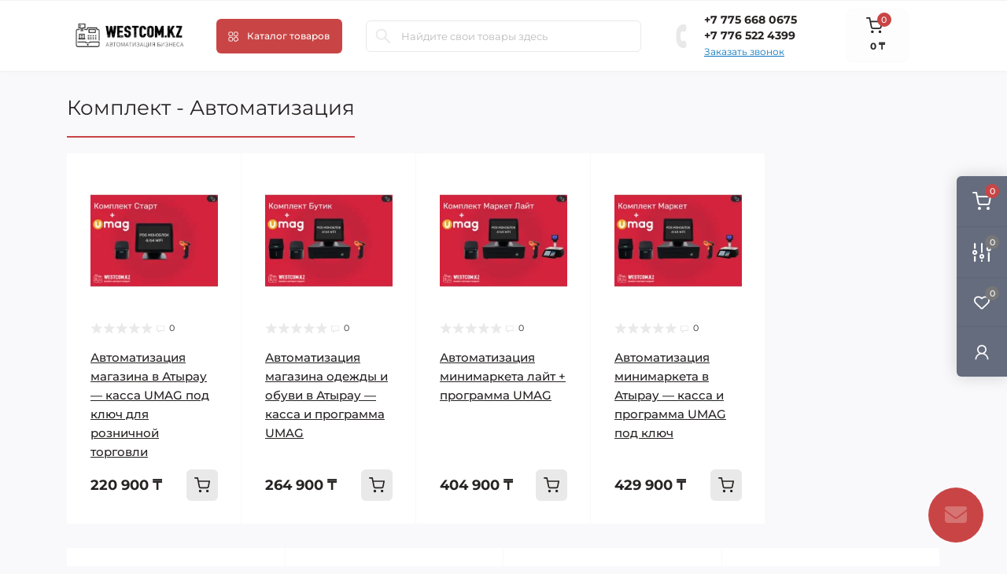

--- FILE ---
content_type: text/html; charset=utf-8
request_url: https://westcom.kz/
body_size: 8768
content:
<!DOCTYPE html>
<!--[if IE]><![endif]-->
<!--[if IE 8 ]><html dir="ltr" lang="ru" class="ie8"><![endif]-->
<!--[if IE 9 ]><html dir="ltr" lang="ru" class="ie9"><![endif]-->
<!--[if (gt IE 9)|!(IE)]><!-->
<html dir="ltr" lang="ru">
<!--<![endif]-->
<head>
<meta charset="UTF-8" />
<meta name="viewport" content="width=device-width, initial-scale=1.0">
<title>Оборудование для автоматизации</title>
<meta property="og:title" content="Оборудование для автоматизации" />
<meta property="og:description" content="Автоматизация минимаркета, аптеки, бутика, продуктового магазина, кафе и фастфуда, онлайн кассовый аппарат, денежный ящик, чековый принтер, принтер этикеток, многополосный сканер штрихкода, кассовый бокс, торговые весы в Атырау и в Актау." />
<meta property="og:site_name" content="ИП &amp;quot;WestCom.kz&amp;quot;" />
<meta property="og:url" content="https://westcom.kz/" />
<meta property="og:image" content="https://westcom.kz/image/catalog/logo1.png" />
<meta property="og:image:type" content="image/png" />
<meta property="og:image:width" content="717" />
<meta property="og:image:height" content="175" />
<meta property="og:image:alt" content="Оборудование для автоматизации" />
<meta property="og:type" content="website" />
<meta name="robots" content="max-image-preview:large">
<script type="application/ld+json">
{"@context":"https://schema.org","@type":"OnlineStore","@id":"https://westcom.kz/#organization","name":"ИП &quot;WestCom.kz&quot;","url":"https://westcom.kz/","telephone":["+77756680675","+77765224399"],"logo":"https://westcom.kz/image/catalog/logo1.png","image":"https://westcom.kz/image/catalog/logo1.png","sameAs":["https://www.instagram.com/umag.atyrau/"],"potentialAction":{"@type":"SearchAction","target":"https://westcom.kz/index.php?route=product/search&search={search_term_string}","query-input":"required name=search_term_string"},"contactPoint":{"@type":"ContactPoint","contactType":"customer service","url":"https://westcom.kz/contact-us/","telephone":["+77756680675","+77765224399"]}}
</script>
<base href="https://westcom.kz/" />
<meta name="description" content="Автоматизация минимаркета, аптеки, бутика, продуктового магазина, кафе и фастфуда, онлайн кассовый аппарат, денежный ящик, чековый принтер, принтер этикеток, многополосный сканер штрихкода, кассовый бокс, торговые весы в Атырау и в Актау." />
<meta name="keywords" content="Автоматизация минимаркета, аптеки, бутика, продуктового магазина, кафе и фастфуда, онлайн кассовый аппарат, денежный ящик, чековый принтер, принтер этикеток, многополосный сканер штрихкода, кассовый бокс, торговые весы в Атырау и в Актау." />
<link rel="preload" as="image" href="https://westcom.kz/image/catalog/logo1.png">
<link rel="preload" as="style" href="https://westcom.kz/catalog/view/theme/oct_remarket/stylesheet/fe7701b5135cbfdf1237bd72eac898f5.css?20251112214651">
<link href="https://westcom.kz/catalog/view/theme/oct_remarket/stylesheet/fe7701b5135cbfdf1237bd72eac898f5.css?20251112214651" rel="stylesheet" media="screen" />
<script src="https://westcom.kz/catalog/view/theme/oct_remarket/stylesheet/30e7d67a2adef4879cf0b06cb06958e9.js?20251112214651"></script>
<link href="https://westcom.kz/" rel="canonical" />
<link href="https://westcom.kz/image/catalog/Favicon/1616-1.png" rel="icon" />
<script>
    let octFonts = localStorage.getItem('octFonts');
    if (octFonts !== null) {
        var octHead  = document.getElementsByTagName('head')[0];
        var octLink  = document.createElement('link');
        octLink.rel  = 'stylesheet';
        octLink.type = 'text/css';
        octLink.href = location.protocol + '//' + location.host + '/catalog/view/theme/oct_remarket/stylesheet/oct-fonts.css';
        octLink.media = 'all';
        octHead.appendChild(octLink);
    }
</script>
<style>
				#oct_banner_plus_0_1 .rm-banner-plus-wrap {background: rgb(255, 255, 255);}
				#oct_banner_plus_0_1 .rm-banner-plus-item-title {color: rgb(61, 61, 61);}
				#oct_banner_plus_0_1 .rm-banner-plus-item-text {color: rgb(61, 61, 61);}
				#oct_banner_plus_0_1 .rm-btn {color: rgb(255, 255, 255); background: rgb(201, 69, 69);}
				#oct_banner_plus_0_1 .rm-btn:hover {color: rgb(255, 255, 255); background: rgb(61, 61, 61);}
			
				#oct_banner_plus_0_2 .rm-banner-plus-wrap {background: rgb(255, 255, 255);}
				#oct_banner_plus_0_2 .rm-banner-plus-item-title {color: rgb(61, 61, 61);}
				#oct_banner_plus_0_2 .rm-banner-plus-item-text {color: rgb(61, 61, 61);}
				#oct_banner_plus_0_2 .rm-btn {color: rgb(255, 255, 255); background: rgb(201, 69, 69);}
				#oct_banner_plus_0_2 .rm-btn:hover {color: rgb(255, 255, 255); background: rgb(61, 61, 61);}
			
				#oct_banner_plus_0_3 .rm-banner-plus-wrap {background: rgb(255, 255, 255);}
				#oct_banner_plus_0_3 .rm-banner-plus-item-title {color: rgb(61, 61, 61);}
				#oct_banner_plus_0_3 .rm-banner-plus-item-text {color: rgb(61, 61, 61);}
				#oct_banner_plus_0_3 .rm-btn {color: rgb(255, 255, 255); background: rgb(201, 69, 69);}
				#oct_banner_plus_0_3 .rm-btn:hover {color: rgb(255, 255, 255); background: rgb(61, 61, 61);}
			
				#oct_banner_plus_0_4 .rm-banner-plus-wrap {background: rgb(255, 255, 255);}
				#oct_banner_plus_0_4 .rm-banner-plus-item-title {color: rgb(61, 61, 61);}
				#oct_banner_plus_0_4 .rm-banner-plus-item-text {color: rgb(61, 61, 61);}
				#oct_banner_plus_0_4 .rm-btn {color: rgb(255, 255, 255); background: rgb(201, 69, 69);}
				#oct_banner_plus_0_4 .rm-btn:hover {color: rgb(255, 255, 255); background: rgb(61, 61, 61);}
			
				#oct_banner_plus_1_1 .rm-banner-plus-wrap {background: rgb(255, 255, 255);}
				#oct_banner_plus_1_1 .rm-banner-plus-item-title {color: rgb(61, 61, 61);}
				#oct_banner_plus_1_1 .rm-banner-plus-item-text {color: rgb(61, 61, 61);}
				#oct_banner_plus_1_1 .rm-btn {color: rgb(255, 255, 255); background: rgb(201, 69, 69);}
				#oct_banner_plus_1_1 .rm-btn:hover {color: rgb(255, 255, 255); background: rgb(61, 61, 61);}
			
				#oct_banner_plus_1_2 .rm-banner-plus-wrap {background: rgb(255, 255, 255);}
				#oct_banner_plus_1_2 .rm-banner-plus-item-title {color: rgb(61, 61, 61);}
				#oct_banner_plus_1_2 .rm-banner-plus-item-text {color: rgb(61, 61, 61);}
				#oct_banner_plus_1_2 .rm-btn {color: rgb(255, 255, 255); background: rgb(201, 69, 69);}
				#oct_banner_plus_1_2 .rm-btn:hover {color: rgb(255, 255, 255); background: rgb(61, 61, 61);}
			
				#oct_banner_plus_1_3 .rm-banner-plus-wrap {background: rgb(255, 255, 255);}
				#oct_banner_plus_1_3 .rm-banner-plus-item-title {color: rgb(61, 61, 61);}
				#oct_banner_plus_1_3 .rm-banner-plus-item-text {color: rgb(61, 61, 61);}
				#oct_banner_plus_1_3 .rm-btn {color: rgb(255, 255, 255); background: rgb(201, 69, 69);}
				#oct_banner_plus_1_3 .rm-btn:hover {color: rgb(255, 255, 255); background: rgb(61, 61, 61);}
			
				#oct_banner_plus_1_4 .rm-banner-plus-wrap {background: rgb(255, 255, 255);}
				#oct_banner_plus_1_4 .rm-banner-plus-item-title {color: rgb(61, 61, 61);}
				#oct_banner_plus_1_4 .rm-banner-plus-item-text {color: rgb(61, 61, 61);}
				#oct_banner_plus_1_4 .rm-btn {color: rgb(255, 255, 255); background: rgb(201, 69, 69);}
				#oct_banner_plus_1_4 .rm-btn:hover {color: rgb(255, 255, 255); background: rgb(61, 61, 61);}
			
								#block0-1 i {color: rgb(201, 69, 69);}
				
								#block0-1 .rm-advantages-item-title {color: rgb(39, 35, 35);}
				
								#block0-1 .rm-advantages-item-text {color: rgb(61, 61, 61);}
				
								#block0-1:hover i, #block0-1:hover .rm-advantages-item-title {color: rgb(201, 69, 69);}
					        
								#block0-2 i {color: rgb(201, 69, 69);}
				
								#block0-2 .rm-advantages-item-title {color: rgb(39, 35, 35);}
				
								#block0-2 .rm-advantages-item-text {color: rgb(61, 61, 61);}
				
								#block0-2:hover i, #block0-2:hover .rm-advantages-item-title {color: rgb(201, 69, 69);}
					        
								#block0-3 i {color: rgb(201, 69, 69);}
				
								#block0-3 .rm-advantages-item-title {color: rgb(39, 35, 35);}
				
								#block0-3 .rm-advantages-item-text {color: rgb(61, 61, 61);}
				
								#block0-3:hover i, #block0-3:hover .rm-advantages-item-title {color: rgb(201, 69, 69);}
					        
								#block0-4 i {color: rgb(201, 69, 69);}
				
								#block0-4 .rm-advantages-item-title {color: rgb(39, 35, 35);}
				
								#block0-4 .rm-advantages-item-text {color: rgb(61, 61, 61);}
				
								#block0-4:hover i, #block0-4:hover .rm-advantages-item-title {color: rgb(201, 69, 69);}
					        
								#block0-5 i {color: rgb(201, 69, 69);}
				
								#block0-5 .rm-advantages-item-title {color: rgb(39, 35, 35);}
				
								#block0-5 .rm-advantages-item-text {color: rgb(61, 61, 61);}
				
								#block0-5:hover i, #block0-5:hover .rm-advantages-item-title {color: rgb(201, 69, 69);}
					        
								#block0-6 i {color: rgb(201, 69, 69);}
				
								#block0-6 .rm-advantages-item-title {color: rgb(39, 35, 35);}
				
								#block0-6 .rm-advantages-item-text {color: rgb(61, 61, 61);}
				
								#block0-6:hover i, #block0-6:hover .rm-advantages-item-title {color: rgb(201, 69, 69);}
					        </style></head>
<body>
<div class="oct-fixed-bar fixed-right d-none d-lg-block">
        <div onclick="octPopupCart();" class="oct-fixed-bar-item oct-fixed-bar-item-cart" title="Корзина">
        <img src="https://westcom.kz/catalog/view/theme/oct_remarket/img/sprite.svg#include--fixed-bar-cart" alt="Корзина" width="24" height="24">
        <span class="oct-fixed-bar-quantity oct-fixed-bar-quantity-cart">0</span>
    </div>
            <a href="https://westcom.kz/compare-products/" class="oct-fixed-bar-item oct-fixed-bar-item-compare" title="Список сравнения">
        <img src="https://westcom.kz/catalog/view/theme/oct_remarket/img/sprite.svg#include--fixed-bar-compare" alt="Список сравнения" width="24" height="24">
        <span class="oct-fixed-bar-quantity oct-fixed-bar-compare-quantity">0</span>
    </a>
            <a href="https://westcom.kz/wishlist/" class="oct-fixed-bar-item oct-fixed-bar-item-wishlist" title="Список желаний">
        <img src="https://westcom.kz/catalog/view/theme/oct_remarket/img/sprite.svg#include--fixed-bar-wishlist" alt="Список желаний" width="24" height="20">
        <span class="oct-fixed-bar-quantity oct-fixed-bar-wishlist-quantity">0</span>
    </a>
                            <div onclick="octPopupLogin();" class="oct-fixed-bar-item oct-fixed-bar-item-viewed" title="Личный кабинет">
            <img src="https://westcom.kz/catalog/view/theme/oct_remarket/img/sprite.svg#include--fixed-bar-account" alt="Личный кабинет" width="20" height="22">
        </div>
            </div>
<nav id="rm_mobile_nav" class="d-lg-none fixed-top d-flex align-items-center justify-content-between">
    <button type="button" id="rm_mobile_menu_button" class="rm-btn primary rm_mobile_sidebar_toggle" onclick="rmSidebar('Меню', 'menu');" aria-label="Menu">
        <span class="rm-btn-icon">
            <span></span>
            <span></span>
            <span></span>
        </span>
    </button>
    <div class="rm-mobile-nav-buttons d-flex">
                        <button type="button" class="rm-mobile-nav-buttons-btn rm-mobile-contacts-btn" onclick="rmSidebar('Контакты', 'contacts');" aria-label="Contacts">
            <img src="catalog/view/theme/oct_remarket/img/sprite.svg#include--mobile-contacts-icon" alt="" width="21" height="21">
        </button>
            </div>
</nav>

<div id="rm_sidebar" class="rm-sidebar">
    <div class="rm-sidebar-content">
        <div class="rm-sidebar-title d-flex alig-items-center justify-content-between">
            <span class="rm-sidebar-title-text">Меню</span>
            <span class="rm-sidebar-title-close modal-close">
                <span aria-hidden="true" class="modal-close-icon modal-close-left"></span>
                <span aria-hidden="true" class="modal-close-icon modal-close-right"></span>
            </span>
        </div>
        <div id="rm_sidebar_content"></div>
    </div>
</div>
<header>
  <div class="container-fluid container-sm">
    <div class="row align-items-center flex-column flex-md-row">
		    	<div class="col-md-3 col-lg-2 order-0">
            <div id="logo" class="d-flex align-items-center justify-content-center">
    			    			<span><img src="https://westcom.kz/image/catalog/logo1.png" title="ИП &quot;WestCom.kz&quot;" alt="ИП &quot;WestCom.kz&quot;" class="img-fluid" width="141" height="64" /></span>
    			            </div>
		</div>
		        <div class="col-2 d-none d-lg-block order-1">
            <button id="menu_toggle_button" type="button" aria-label="Menu" class="rm-btn primary d-flex align-items-center justify-content-between">
                <span class="rm-btn-icon">
                    <img class="catalog-icon" src="catalog/view/theme/oct_remarket/img/sprite.svg#include--footer-catalog-icon" alt="" width="14" height="14">
                    <img class="close-icon" src="catalog/view/theme/oct_remarket/img/sprite.svg#include--close-catalog-icon" alt="" width="14" height="14">
                </span>
                <span class="rm-btn-text">Каталог товаров</span>
            </button>
        </div>
        <div class="col-12 col-md-6 col-lg-4 order-3 order-md-2">
            <form id="search" class="rm-search">
    <input id="input_search" type="text" name="search" value="" placeholder="Найдите свои товары здесь" class="w-100 h-100">
    <button type="button" aria-label="Search" id="rm-search-button" class="btn-search d-flex align-items-center justify-content-center"><img src="https://westcom.kz/catalog/view/theme/oct_remarket/img/sprite.svg#include--header-search-icon" alt="" width="20" height="20" /></button>
	<div id="rm_livesearch_close" onclick="clearLiveSearch();" class="d-flex align-items-center justify-content-center"><img src="https://westcom.kz/catalog/view/theme/oct_remarket/img/sprite.svg#include--livesearch-close-icon" alt="" width="25" height="25" /></div>
	<div id="rm_livesearch"></div>
</form>

<script>
function clearLiveSearch() {
	$('#rm_livesearch_close').removeClass('visible');
    $('#rm_overlay').removeClass('active');
	$('#rm_livesearch').removeClass('expanded');
	$('#rm_livesearch').html('');
	$('#input_search').val('').removeClass('active');
}

$(document).ready(function() {
	let timer, delay = 500;

    $('#input_search').keyup(function(event) {
	    switch(event.keyCode) {
			case 37:
			case 39:
			case 38:
			case 40:
				return;
			case 27:
				clearLiveSearch();
				return;
		  }

	    clearTimeout(timer);

	    timer = setTimeout(function() {
	        let value = $('#search input[name=\'search\']').val();

			if (value.length >= 2) {
				let key = encodeURIComponent(value);
				octsearch.search(key, 'desktop');
			} else if (value.length === 0) {
				clearLiveSearch();
			}

	    }, delay );
	});
});

var octsearch = {
	'search': function(key, type) {
		$.ajax({
			url: 'index.php?route=octemplates/module/oct_live_search',
			type: 'post',
			data: 'key=' + key,
			dataType: 'html',
			cache: false,
			beforeSend: function() {
				$('#rm_livesearch').addClass('expanded');
				let loader = document.createElement('div');

				loader.classList.add('spinner-border');
				loader.setAttribute('role', 'status');
				loader.innerHTML = '<span class="sr-only">Loading...</span>';
				$('#search').append(loader);
			},
			success: function(data) {
				$('#rm_livesearch').html(data);

				if(data = data.match(/livesearch/g)) {
					$('#rm_livesearch_close').addClass('visible');
	                $('#input_search, #rm_overlay').addClass('active');
                    $('#rm_overlay').addClass('transparent');

				} else {
					$('#rm_livesearch_close').removeClass('visible');
	                $('#input_search, #rm_overlay').removeClass('active');
				}
			},
			complete: function() {
				$('#search .spinner-border').remove();
			}
		});
	}
}
</script>

                    </div>
				<div class="col-12 col-md-3 col-lg-2 d-none d-md-flex justify-content-center order-2 order-md-3">
          <div class="rm-header-phones d-flex align-items-center">
            <div class="rm-header-phones-icon">
              <img src="https://westcom.kz/catalog/view/theme/oct_remarket/img/sprite.svg#include--header-phones-icon" alt="" width="30" height="30">
            </div>
            <div class="rm-header-phones-list">
                        <a href="tel:+77756680675" class="rm-header-phones-list-item">+7 775 668 0675</a>
                        <a href="tel:+77765224399" class="rm-header-phones-list-item">+7 776 522 4399</a>
                        			<span class="rm-header-phones-list-link blue-link rm-phone-link" onclick="octPopupCallPhone();">Заказать звонок</span>
			            </div>
          </div>
        </div>
                <div class="col-md-2 d-lg-flex justify-content-center order-4">
            <button title="Корзина" id="cart" class="rm-header-cart d-flex flex-column align-items-center" type="button" onclick="octPopupCart();">
<span class="rm-header-cart-icon position-relative">
    <img src="catalog/view/theme/oct_remarket/img/sprite.svg#include--header-cart-icon" alt="cart-icon" width="21" height="21">
    <span class="rm-header-cart-quantity">0</span>
</span>
<span class="rm-header-cart-text">0 ₸</span>
</button>

        </div>
        <div id="rm-menu" class="rm-menu d-none d-lg-block">
    <nav>
        <ul class="rm-menu-list list-unstyled">
                        <li class="rm-menu-list-item">
                <div class="d-flex align-items-center justify-content-between">
                    <a href="/pos-oborudovaniye/rabochee-mesto-kassira-administratora/komplekt_rabochee_mesto/" target="_blank" class="rm-menu-list-item-link d-flex align-items-center">
                                                    <img class="rm-menu-list-item-icon" src="https://westcom.kz/image/cache/webp/catalog/komplekty/oborudovaniye_dlya_avtomatizatsii-50x50.webp" alt="Комплект - Рабочее место" width="50" height="50">
                                                <span class="rm-menu-list-item-name">Комплект - Рабочее место</span>
                    </a>
                                    </div>
                                            </li>
                        <li class="rm-menu-list-item">
                <div class="d-flex align-items-center justify-content-between">
                    <a href="pos-oborudovaniye/rabochee-mesto-kassira-administratora/pos_monobloki/"  class="rm-menu-list-item-link d-flex align-items-center">
                                                    <img class="rm-menu-list-item-icon" src="https://westcom.kz/image/cache/webp/catalog/Pos_Monobloki/pos_q2_i5-50x50.webp" alt="POS моноблоки" width="50" height="50">
                                                <span class="rm-menu-list-item-name">POS моноблоки</span>
                    </a>
                                    </div>
                                            </li>
                        <li class="rm-menu-list-item">
                <div class="d-flex align-items-center justify-content-between">
                    <a href="/pos-oborudovaniye/printer-chekov-i-etiketok/printer-chekovyy/"  class="rm-menu-list-item-link d-flex align-items-center">
                                                    <img class="rm-menu-list-item-icon" src="https://westcom.kz/image/cache/webp/catalog/setev_printer/n160-50x50.webp" alt="Чековые принтера" width="50" height="50">
                                                <span class="rm-menu-list-item-name">Чековые принтера</span>
                    </a>
                                    </div>
                                            </li>
                        <li class="rm-menu-list-item">
                <div class="d-flex align-items-center justify-content-between">
                    <a href="/pos-oborudovaniye/skanera-shtrikh-kodov/"  class="rm-menu-list-item-link d-flex align-items-center">
                                                    <img class="rm-menu-list-item-icon" src="https://westcom.kz/image/cache/webp/catalog/skanera/datalogic-50x50.webp" alt="Сканеры штрих-кодов" width="50" height="50">
                                                <span class="rm-menu-list-item-name">Сканеры штрих-кодов</span>
                    </a>
                                    </div>
                                            </li>
                        <li class="rm-menu-list-item">
                <div class="d-flex align-items-center justify-content-between">
                    <a href="/pos-oborudovaniye/printer-chekov-i-etiketok/printer-etiketok/"  class="rm-menu-list-item-link d-flex align-items-center">
                                                    <img class="rm-menu-list-item-icon" src="https://westcom.kz/image/cache/webp/catalog/setev_printer/printer_etiketok1-50x50.webp" alt="Принтер штрих-кода(этикеток)" width="50" height="50">
                                                <span class="rm-menu-list-item-name">Принтер штрих-кода(этикеток)</span>
                    </a>
                                    </div>
                                            </li>
                        <li class="rm-menu-list-item">
                <div class="d-flex align-items-center justify-content-between">
                    <a href="/pos-oborudovaniye/denezhnyye-yashchiki/"  class="rm-menu-list-item-link d-flex align-items-center">
                                                    <img class="rm-menu-list-item-icon" src="https://westcom.kz/image/cache/webp/catalog/dya/SPACE_BOX-330r-50x50.webp" alt="Денежные ящики" width="50" height="50">
                                                <span class="rm-menu-list-item-name">Денежные ящики</span>
                    </a>
                                    </div>
                                            </li>
                        <li class="rm-menu-list-item">
                <div class="d-flex align-items-center justify-content-between">
                    <a href="/pos-oborudovaniye/torgovye-vesy/priyamoe-podklyucheniye/"  class="rm-menu-list-item-link d-flex align-items-center">
                                                    <img class="rm-menu-list-item-icon" src="https://westcom.kz/image/cache/webp/catalog/vesy/vesy_rs232-50x50.webp" alt="Весы с прямым подключением к ПК" width="50" height="50">
                                                <span class="rm-menu-list-item-name">Весы с прямым подключением к ПК</span>
                    </a>
                                    </div>
                                            </li>
                        <li class="rm-menu-list-item">
                <div class="d-flex align-items-center justify-content-between">
                    <a href="/pos-oborudovaniye/torgovye-vesy/vesy-s-pechatyu-etiketok/"  class="rm-menu-list-item-link d-flex align-items-center">
                                                    <img class="rm-menu-list-item-icon" src="https://westcom.kz/image/cache/webp/catalog/vesy/vesy_r2p-50x50.webp" alt="Весы с печатью этикеток" width="50" height="50">
                                                <span class="rm-menu-list-item-name">Весы с печатью этикеток</span>
                    </a>
                                    </div>
                                            </li>
                        <li class="rm-menu-list-item">
                <div class="d-flex align-items-center justify-content-between">
                    <a href="/raskhodnyye-materialy/"  class="rm-menu-list-item-link d-flex align-items-center">
                                                    <img class="rm-menu-list-item-icon" src="https://westcom.kz/image/cache/webp/catalog/43x25-50x50.webp" alt="Расходные материалы" width="50" height="50">
                                                <span class="rm-menu-list-item-name">Расходные материалы</span>
                    </a>
                                    </div>
                                            </li>
                    </ul>
    </nav>
</div>

    </div>
  </div>
</header>

<div id="common-home" class="container">
                <div class="rm-module">
            <div class="row row-padding-top">
                <div class="col-12 rm-module-header">
                    <span>
                                                    <a href="pos-oborudovaniye/rabochee-mesto-kassira-administratora/komplekt_rabochee_mesto/">
                            Комплект - Автоматизация
                                                        </a>
                                            </span>
                </div>
            </div>
            <div id="rm-mp_0" class="row no-gutters">
                                    <div class="col-12 col-md-4 col-xl-3 rm-module-col">
                        <div class="rm-module-item d-flex flex-md-column h-100">
                            <div class="rm-module-img d-flex flex-column d-md-block">
                                                                <div class="rm-module-buttons list-unstyled d-flex justify-content-center flex-md-column order-1">
                                                            			<button type="button" aria-label="Quick view" class="rm-module-buttons-item popup-view d-flex align-items-center justify-content-center" title="Быстрый просмотр" onclick="octPopUpView('324')">
                                        <span></span>
                                    </button>
                        			                                    <button type="button" aria-label="Wishlist" class="rm-module-buttons-item wishlist d-flex align-items-center justify-content-center" title="В закладки" onclick="wishlist.add('324');">
                                        <span></span>
                                    </button>
                                    <button type="button" aria-label="Compare" class="rm-module-buttons-item compare d-flex align-items-center justify-content-center" title="В сравнение" onclick="compare.add('324');">
                                        <span></span>
                                    </button>
                                </div>
                                <a href="https://westcom.kz/avtomatizatsiya/avtomatizatsiya_atyrau/" class="order-0">
                                    <img
                                        src="https://westcom.kz/image/cache/webp/catalog/Автоматизация/avtomatizatsiya_atyrau-200x200.webp"
                                                                                data-srcset="https://westcom.kz/image/cache/webp/catalog/Автоматизация/avtomatizatsiya_atyrau-200x200.webp 100w"
                                        srcset="https://westcom.kz/image/catalog/remarket/lazy-image.svg 100w"
                                        sizes="100vw"
                                        class="img-fluid oct-lazy"
                                                                                alt="Автоматизация магазина в Атырау — касса UMAG под ключ для розничной торговли"
                                        title="Автоматизация магазина в Атырау — касса UMAG под ключ для розничной торговли"
                                        width="200"
                                        height="200"/>
                                </a>
                                                                    <div class="rm-module-rating d-flex align-items-center justify-content-center justify-content-md-start order-2">
                                        <div class="rm-module-rating-stars d-flex align-items-center">
                                                                                                                                                <span class="rm-module-rating-star"></span>
                                                                                                                                                                                                <span class="rm-module-rating-star"></span>
                                                                                                                                                                                                <span class="rm-module-rating-star"></span>
                                                                                                                                                                                                <span class="rm-module-rating-star"></span>
                                                                                                                                                                                                <span class="rm-module-rating-star"></span>
                                                                                                                                    </div>
                                        <div class="rm-module-reviews">
                                            <img src="catalog/view/theme/oct_remarket/img/sprite.svg#include--comments-icon" alt="" width="12" height="11" />
                                            <span>0</span>
                                        </div>
                                    </div>
                                                                								<input type="hidden" name="product_id" value="324" />
                            </div>
                            <div class="rm-module-caption d-flex flex-column flex-grow-1">
                                <div class="rm-module-title">
                                    <a href="https://westcom.kz/avtomatizatsiya/avtomatizatsiya_atyrau/">Автоматизация магазина в Атырау — касса UMAG под ключ для розничной торговли</a>
                                </div>
                                                                                                                                                                    <div class="rm-module-price-box d-flex flex-column mt-auto">
                                                                                                                            <div class="rm-module-price-bottom d-flex align-items-md-end justify-content-between flex-column flex-md-row mt-md-auto flex-grow-1">
                                                <span class="rm-module-price">220 900 ₸</span>
                                                                                                <button type="button" aria-label="To cart" class="rm-btn secondary rm-cart-btn d-flex align-items-center justify-content-center justify-content-md-start rm-cat-button-cart">
                                                    <span class="rm-cart-btn-icon"></span><span class="rm-btn-text">В корзину</span>
                                                </button>
                                                                                            </div>
                                                                            </div>
                                                            </div>
                        </div>
                    </div>
                                    <div class="col-12 col-md-4 col-xl-3 rm-module-col">
                        <div class="rm-module-item d-flex flex-md-column h-100">
                            <div class="rm-module-img d-flex flex-column d-md-block">
                                                                <div class="rm-module-buttons list-unstyled d-flex justify-content-center flex-md-column order-1">
                                                            			<button type="button" aria-label="Quick view" class="rm-module-buttons-item popup-view d-flex align-items-center justify-content-center" title="Быстрый просмотр" onclick="octPopUpView('323')">
                                        <span></span>
                                    </button>
                        			                                    <button type="button" aria-label="Wishlist" class="rm-module-buttons-item wishlist d-flex align-items-center justify-content-center" title="В закладки" onclick="wishlist.add('323');">
                                        <span></span>
                                    </button>
                                    <button type="button" aria-label="Compare" class="rm-module-buttons-item compare d-flex align-items-center justify-content-center" title="В сравнение" onclick="compare.add('323');">
                                        <span></span>
                                    </button>
                                </div>
                                <a href="https://westcom.kz/avtomatizatsiya/avtomatizatsiya_butika/" class="order-0">
                                    <img
                                        src="https://westcom.kz/image/cache/webp/catalog/Автоматизация/avtomatizatsiya_butika-200x200.webp"
                                                                                data-srcset="https://westcom.kz/image/cache/webp/catalog/Автоматизация/avtomatizatsiya_butika-200x200.webp 100w"
                                        srcset="https://westcom.kz/image/catalog/remarket/lazy-image.svg 100w"
                                        sizes="100vw"
                                        class="img-fluid oct-lazy"
                                                                                alt="Автоматизация магазина одежды и обуви в Атырау — касса и программа UMAG"
                                        title="Автоматизация магазина одежды и обуви в Атырау — касса и программа UMAG"
                                        width="200"
                                        height="200"/>
                                </a>
                                                                    <div class="rm-module-rating d-flex align-items-center justify-content-center justify-content-md-start order-2">
                                        <div class="rm-module-rating-stars d-flex align-items-center">
                                                                                                                                                <span class="rm-module-rating-star"></span>
                                                                                                                                                                                                <span class="rm-module-rating-star"></span>
                                                                                                                                                                                                <span class="rm-module-rating-star"></span>
                                                                                                                                                                                                <span class="rm-module-rating-star"></span>
                                                                                                                                                                                                <span class="rm-module-rating-star"></span>
                                                                                                                                    </div>
                                        <div class="rm-module-reviews">
                                            <img src="catalog/view/theme/oct_remarket/img/sprite.svg#include--comments-icon" alt="" width="12" height="11" />
                                            <span>0</span>
                                        </div>
                                    </div>
                                                                								<input type="hidden" name="product_id" value="323" />
                            </div>
                            <div class="rm-module-caption d-flex flex-column flex-grow-1">
                                <div class="rm-module-title">
                                    <a href="https://westcom.kz/avtomatizatsiya/avtomatizatsiya_butika/">Автоматизация магазина одежды и обуви в Атырау — касса и программа UMAG</a>
                                </div>
                                                                                                                                                                    <div class="rm-module-price-box d-flex flex-column mt-auto">
                                                                                                                            <div class="rm-module-price-bottom d-flex align-items-md-end justify-content-between flex-column flex-md-row mt-md-auto flex-grow-1">
                                                <span class="rm-module-price">264 900 ₸</span>
                                                                                                <button type="button" aria-label="To cart" class="rm-btn secondary rm-cart-btn d-flex align-items-center justify-content-center justify-content-md-start rm-cat-button-cart">
                                                    <span class="rm-cart-btn-icon"></span><span class="rm-btn-text">В корзину</span>
                                                </button>
                                                                                            </div>
                                                                            </div>
                                                            </div>
                        </div>
                    </div>
                                    <div class="col-12 col-md-4 col-xl-3 rm-module-col">
                        <div class="rm-module-item d-flex flex-md-column h-100">
                            <div class="rm-module-img d-flex flex-column d-md-block">
                                                                <div class="rm-module-buttons list-unstyled d-flex justify-content-center flex-md-column order-1">
                                                            			<button type="button" aria-label="Quick view" class="rm-module-buttons-item popup-view d-flex align-items-center justify-content-center" title="Быстрый просмотр" onclick="octPopUpView('325')">
                                        <span></span>
                                    </button>
                        			                                    <button type="button" aria-label="Wishlist" class="rm-module-buttons-item wishlist d-flex align-items-center justify-content-center" title="В закладки" onclick="wishlist.add('325');">
                                        <span></span>
                                    </button>
                                    <button type="button" aria-label="Compare" class="rm-module-buttons-item compare d-flex align-items-center justify-content-center" title="В сравнение" onclick="compare.add('325');">
                                        <span></span>
                                    </button>
                                </div>
                                <a href="https://westcom.kz/avtomatizatsiya/avtomatizatsiya_minimarketa_light/" class="order-0">
                                    <img
                                        src="https://westcom.kz/image/cache/webp/catalog/Автоматизация/avtomatizatsiya_minimarketa_light-200x200.webp"
                                                                                data-srcset="https://westcom.kz/image/cache/webp/catalog/Автоматизация/avtomatizatsiya_minimarketa_light-200x200.webp 100w"
                                        srcset="https://westcom.kz/image/catalog/remarket/lazy-image.svg 100w"
                                        sizes="100vw"
                                        class="img-fluid oct-lazy"
                                                                                alt="Автоматизация минимаркета лайт + программа UMAG"
                                        title="Автоматизация минимаркета лайт + программа UMAG"
                                        width="200"
                                        height="200"/>
                                </a>
                                                                    <div class="rm-module-rating d-flex align-items-center justify-content-center justify-content-md-start order-2">
                                        <div class="rm-module-rating-stars d-flex align-items-center">
                                                                                                                                                <span class="rm-module-rating-star"></span>
                                                                                                                                                                                                <span class="rm-module-rating-star"></span>
                                                                                                                                                                                                <span class="rm-module-rating-star"></span>
                                                                                                                                                                                                <span class="rm-module-rating-star"></span>
                                                                                                                                                                                                <span class="rm-module-rating-star"></span>
                                                                                                                                    </div>
                                        <div class="rm-module-reviews">
                                            <img src="catalog/view/theme/oct_remarket/img/sprite.svg#include--comments-icon" alt="" width="12" height="11" />
                                            <span>0</span>
                                        </div>
                                    </div>
                                                                								<input type="hidden" name="product_id" value="325" />
                            </div>
                            <div class="rm-module-caption d-flex flex-column flex-grow-1">
                                <div class="rm-module-title">
                                    <a href="https://westcom.kz/avtomatizatsiya/avtomatizatsiya_minimarketa_light/">Автоматизация минимаркета лайт + программа UMAG</a>
                                </div>
                                                                                                                                                                    <div class="rm-module-price-box d-flex flex-column mt-auto">
                                                                                                                            <div class="rm-module-price-bottom d-flex align-items-md-end justify-content-between flex-column flex-md-row mt-md-auto flex-grow-1">
                                                <span class="rm-module-price">404 900 ₸</span>
                                                                                                <button type="button" aria-label="To cart" class="rm-btn secondary rm-cart-btn d-flex align-items-center justify-content-center justify-content-md-start rm-cat-button-cart">
                                                    <span class="rm-cart-btn-icon"></span><span class="rm-btn-text">В корзину</span>
                                                </button>
                                                                                            </div>
                                                                            </div>
                                                            </div>
                        </div>
                    </div>
                                    <div class="col-12 col-md-4 col-xl-3 rm-module-col">
                        <div class="rm-module-item d-flex flex-md-column h-100">
                            <div class="rm-module-img d-flex flex-column d-md-block">
                                                                <div class="rm-module-buttons list-unstyled d-flex justify-content-center flex-md-column order-1">
                                                            			<button type="button" aria-label="Quick view" class="rm-module-buttons-item popup-view d-flex align-items-center justify-content-center" title="Быстрый просмотр" onclick="octPopUpView('322')">
                                        <span></span>
                                    </button>
                        			                                    <button type="button" aria-label="Wishlist" class="rm-module-buttons-item wishlist d-flex align-items-center justify-content-center" title="В закладки" onclick="wishlist.add('322');">
                                        <span></span>
                                    </button>
                                    <button type="button" aria-label="Compare" class="rm-module-buttons-item compare d-flex align-items-center justify-content-center" title="В сравнение" onclick="compare.add('322');">
                                        <span></span>
                                    </button>
                                </div>
                                <a href="https://westcom.kz/avtomatizatsiya/avtomatizatsiya_minimarketa/" class="order-0">
                                    <img
                                        src="https://westcom.kz/image/cache/webp/catalog/Автоматизация/avtomatizatsiya_minimarketa-200x200.webp"
                                                                                data-srcset="https://westcom.kz/image/cache/webp/catalog/Автоматизация/avtomatizatsiya_minimarketa-200x200.webp 100w"
                                        srcset="https://westcom.kz/image/catalog/remarket/lazy-image.svg 100w"
                                        sizes="100vw"
                                        class="img-fluid oct-lazy"
                                                                                alt="Автоматизация минимаркета в Атырау — касса и программа UMAG под ключ"
                                        title="Автоматизация минимаркета в Атырау — касса и программа UMAG под ключ"
                                        width="200"
                                        height="200"/>
                                </a>
                                                                    <div class="rm-module-rating d-flex align-items-center justify-content-center justify-content-md-start order-2">
                                        <div class="rm-module-rating-stars d-flex align-items-center">
                                                                                                                                                <span class="rm-module-rating-star"></span>
                                                                                                                                                                                                <span class="rm-module-rating-star"></span>
                                                                                                                                                                                                <span class="rm-module-rating-star"></span>
                                                                                                                                                                                                <span class="rm-module-rating-star"></span>
                                                                                                                                                                                                <span class="rm-module-rating-star"></span>
                                                                                                                                    </div>
                                        <div class="rm-module-reviews">
                                            <img src="catalog/view/theme/oct_remarket/img/sprite.svg#include--comments-icon" alt="" width="12" height="11" />
                                            <span>0</span>
                                        </div>
                                    </div>
                                                                								<input type="hidden" name="product_id" value="322" />
                            </div>
                            <div class="rm-module-caption d-flex flex-column flex-grow-1">
                                <div class="rm-module-title">
                                    <a href="https://westcom.kz/avtomatizatsiya/avtomatizatsiya_minimarketa/">Автоматизация минимаркета в Атырау — касса и программа UMAG под ключ</a>
                                </div>
                                                                                                                                                                    <div class="rm-module-price-box d-flex flex-column mt-auto">
                                                                                                                            <div class="rm-module-price-bottom d-flex align-items-md-end justify-content-between flex-column flex-md-row mt-md-auto flex-grow-1">
                                                <span class="rm-module-price">429 900 ₸</span>
                                                                                                <button type="button" aria-label="To cart" class="rm-btn secondary rm-cart-btn d-flex align-items-center justify-content-center justify-content-md-start rm-cat-button-cart">
                                                    <span class="rm-cart-btn-icon"></span><span class="rm-btn-text">В корзину</span>
                                                </button>
                                                                                            </div>
                                                                            </div>
                                                            </div>
                        </div>
                    </div>
                            </div>
                    </div>
    
		<div class="rm-banner-plus row-padding-top">
		<div class="row no-gutters">
												<div id="oct_banner_plus_0_1" class="rm-banner-plus-item col-12 col-md-6 col-xl-3 rm-banner-plus-items-25">
				<div class="d-flex align-items-center justify-content-between h-100 rm-banner-plus-wrap">
					<div class="rm-banner-plus-item-info d-flex flex-column h-100">
						<div class="rm-banner-plus-item-title">POS моноблок</div>
						<div class="rm-banner-plus-item-text"></div>
						<div class="rm-banner-plus-item-btn">
	                        <a href="/pos-oborudovaniye/rabochee-mesto-kassira-administratora/pos_monobloki/" class="rm-btn secondary">от 115 000 тг </a>
	                    </div>
					</div>
					<a href="/pos-oborudovaniye/rabochee-mesto-kassira-administratora/pos_monobloki/" class="rm-banner-plus-item-img">
						<img src="https://westcom.kz/image/cache/webp/catalog/Pos_Monobloki/umag-u200-300x300.webp" data-srcset="https://westcom.kz/image/cache/webp/catalog/Pos_Monobloki/umag-u200-300x300.webp 100w" srcset="https://westcom.kz/image/catalog/remarket/lazy-image.svg 100w" sizes="100vw" class="oct-lazy" alt="POS моноблок" title="POS моноблок" width="300" height="300" />
	                </a>
				</div>
			</div>
			
									<div id="oct_banner_plus_0_2" class="rm-banner-plus-item col-12 col-md-6 col-xl-3 rm-banner-plus-items-25">
				<div class="d-flex align-items-center justify-content-between h-100 rm-banner-plus-wrap">
					<div class="rm-banner-plus-item-info d-flex flex-column h-100">
						<div class="rm-banner-plus-item-title">Чековый принтер</div>
						<div class="rm-banner-plus-item-text"></div>
						<div class="rm-banner-plus-item-btn">
	                        <a href="/pos-oborudovaniye/printer-chekov-i-etiketok/printer-chekovyy/" class="rm-btn secondary">от 12 000 тг </a>
	                    </div>
					</div>
					<a href="/pos-oborudovaniye/printer-chekov-i-etiketok/printer-chekovyy/" class="rm-banner-plus-item-img">
						<img src="https://westcom.kz/image/cache/webp/catalog/chekovyy_printer/xprinter_xp58-300x300.webp" data-srcset="https://westcom.kz/image/cache/webp/catalog/chekovyy_printer/xprinter_xp58-300x300.webp 100w" srcset="https://westcom.kz/image/catalog/remarket/lazy-image.svg 100w" sizes="100vw" class="oct-lazy" alt="Чековый принтер" title="Чековый принтер" width="300" height="300" />
	                </a>
				</div>
			</div>
			
									<div id="oct_banner_plus_0_3" class="rm-banner-plus-item col-12 col-md-6 col-xl-3 rm-banner-plus-items-25">
				<div class="d-flex align-items-center justify-content-between h-100 rm-banner-plus-wrap">
					<div class="rm-banner-plus-item-info d-flex flex-column h-100">
						<div class="rm-banner-plus-item-title">Сканер штрих-кодов</div>
						<div class="rm-banner-plus-item-text"></div>
						<div class="rm-banner-plus-item-btn">
	                        <a href="/pos-oborudovaniye/skanera-shtrikh-kodov/" class="rm-btn secondary">от 12 000 тг</a>
	                    </div>
					</div>
					<a href="/pos-oborudovaniye/skanera-shtrikh-kodov/" class="rm-banner-plus-item-img">
						<img src="https://westcom.kz/image/cache/webp/catalog/skanera/zebra_ds2208-podstavka-300x300.webp" data-srcset="https://westcom.kz/image/cache/webp/catalog/skanera/zebra_ds2208-podstavka-300x300.webp 100w" srcset="https://westcom.kz/image/catalog/remarket/lazy-image.svg 100w" sizes="100vw" class="oct-lazy" alt="Сканер штрих-кодов" title="Сканер штрих-кодов" width="300" height="300" />
	                </a>
				</div>
			</div>
			
									<div id="oct_banner_plus_0_4" class="rm-banner-plus-item col-12 col-md-6 col-xl-3 rm-banner-plus-items-25">
				<div class="d-flex align-items-center justify-content-between h-100 rm-banner-plus-wrap">
					<div class="rm-banner-plus-item-info d-flex flex-column h-100">
						<div class="rm-banner-plus-item-title">Принтер этикеток</div>
						<div class="rm-banner-plus-item-text"></div>
						<div class="rm-banner-plus-item-btn">
	                        <a href="/pos-oborudovaniye/printer-chekov-i-etiketok/printer-etiketok/" class="rm-btn secondary">от 30 000 тг</a>
	                    </div>
					</div>
					<a href="/pos-oborudovaniye/printer-chekov-i-etiketok/printer-etiketok/" class="rm-banner-plus-item-img">
						<img src="https://westcom.kz/image/cache/webp/catalog/printer_etiketok/printer_etiketok-300x300.webp" data-srcset="https://westcom.kz/image/cache/webp/catalog/printer_etiketok/printer_etiketok-300x300.webp 100w" srcset="https://westcom.kz/image/catalog/remarket/lazy-image.svg 100w" sizes="100vw" class="oct-lazy" alt="Принтер этикеток" title="Принтер этикеток" width="300" height="300" />
	                </a>
				</div>
			</div>
			
					</div>
	</div>
	
		<div class="rm-banner-plus row-padding-top">
		<div class="row no-gutters">
												<div id="oct_banner_plus_1_1" class="rm-banner-plus-item col-12 col-md-6 col-xl-3 rm-banner-plus-items-25">
				<div class="d-flex align-items-center justify-content-between h-100 rm-banner-plus-wrap">
					<div class="rm-banner-plus-item-info d-flex flex-column h-100">
						<div class="rm-banner-plus-item-title">Денежный ящик</div>
						<div class="rm-banner-plus-item-text"></div>
						<div class="rm-banner-plus-item-btn">
	                        <a href="/pos-oborudovaniye/denezhnyye-yashchiki/" class="rm-btn secondary">от 22 000 тг </a>
	                    </div>
					</div>
					<a href="/pos-oborudovaniye/denezhnyye-yashchiki/" class="rm-banner-plus-item-img">
						<img src="https://westcom.kz/image/cache/webp/catalog/dya/SPACE_BOX-330r-300x300.webp" data-srcset="https://westcom.kz/image/cache/webp/catalog/dya/SPACE_BOX-330r-300x300.webp 100w" srcset="https://westcom.kz/image/catalog/remarket/lazy-image.svg 100w" sizes="100vw" class="oct-lazy" alt="Денежный ящик" title="Денежный ящик" width="300" height="300" />
	                </a>
				</div>
			</div>
			
									<div id="oct_banner_plus_1_2" class="rm-banner-plus-item col-12 col-md-6 col-xl-3 rm-banner-plus-items-25">
				<div class="d-flex align-items-center justify-content-between h-100 rm-banner-plus-wrap">
					<div class="rm-banner-plus-item-info d-flex flex-column h-100">
						<div class="rm-banner-plus-item-title">Весы с прямым подключением к ПК</div>
						<div class="rm-banner-plus-item-text"></div>
						<div class="rm-banner-plus-item-btn">
	                        <a href="/pos-oborudovaniye/torgovye-vesy/priyamoe-podklyucheniye/" class="rm-btn secondary">от 83 000 тг</a>
	                    </div>
					</div>
					<a href="/pos-oborudovaniye/torgovye-vesy/priyamoe-podklyucheniye/" class="rm-banner-plus-item-img">
						<img src="https://westcom.kz/image/cache/webp/catalog/vesy/vesy_rs232-300x300.webp" data-srcset="https://westcom.kz/image/cache/webp/catalog/vesy/vesy_rs232-300x300.webp 100w" srcset="https://westcom.kz/image/catalog/remarket/lazy-image.svg 100w" sizes="100vw" class="oct-lazy" alt="Весы с прямым подключением к ПК" title="Весы с прямым подключением к ПК" width="300" height="300" />
	                </a>
				</div>
			</div>
			
									<div id="oct_banner_plus_1_3" class="rm-banner-plus-item col-12 col-md-6 col-xl-3 rm-banner-plus-items-25">
				<div class="d-flex align-items-center justify-content-between h-100 rm-banner-plus-wrap">
					<div class="rm-banner-plus-item-info d-flex flex-column h-100">
						<div class="rm-banner-plus-item-title">Весы с печатью этикеток</div>
						<div class="rm-banner-plus-item-text"></div>
						<div class="rm-banner-plus-item-btn">
	                        <a href="/pos-oborudovaniye/torgovye-vesy/vesy-s-pechatyu-etiketok/" class="rm-btn secondary">от 130 000 тг</a>
	                    </div>
					</div>
					<a href="/pos-oborudovaniye/torgovye-vesy/vesy-s-pechatyu-etiketok/" class="rm-banner-plus-item-img">
						<img src="https://westcom.kz/image/cache/webp/catalog/vesy/vesy_r2p-300x300.webp" data-srcset="https://westcom.kz/image/cache/webp/catalog/vesy/vesy_r2p-300x300.webp 100w" srcset="https://westcom.kz/image/catalog/remarket/lazy-image.svg 100w" sizes="100vw" class="oct-lazy" alt="Весы с печатью этикеток" title="Весы с печатью этикеток" width="300" height="300" />
	                </a>
				</div>
			</div>
			
									<div id="oct_banner_plus_1_4" class="rm-banner-plus-item col-12 col-md-6 col-xl-3 rm-banner-plus-items-25">
				<div class="d-flex align-items-center justify-content-between h-100 rm-banner-plus-wrap">
					<div class="rm-banner-plus-item-info d-flex flex-column h-100">
						<div class="rm-banner-plus-item-title">Расходные материалы</div>
						<div class="rm-banner-plus-item-text"></div>
						<div class="rm-banner-plus-item-btn">
	                        <a href="/raskhodnyye-materialy/" class="rm-btn secondary">от 150 тг</a>
	                    </div>
					</div>
					<a href="/raskhodnyye-materialy/" class="rm-banner-plus-item-img">
						<img src="https://westcom.kz/image/cache/webp/catalog/29x20-300x300.webp" data-srcset="https://westcom.kz/image/cache/webp/catalog/29x20-300x300.webp 100w" srcset="https://westcom.kz/image/catalog/remarket/lazy-image.svg 100w" sizes="100vw" class="oct-lazy" alt="Расходные материалы" title="Расходные материалы" width="300" height="300" />
	                </a>
				</div>
			</div>
			
					</div>
	</div>
	
<div id="rm-shop-advantages-0" class="rm-advantages">
	<div class="row row-padding-top">
			    	    	        			<div class="col-sm-6 col-md-4 col-xl-2">
							<div class="rm-advantages-item d-flex flex-sm-column justify-content-center justify-content-sm-start align-items-center text-sm-center" id="block0-1">
					<span class="rm-advantages-item-icon"><i class="fas fa-shipping-fast"></i></span>
					<span class="d-flex flex-column align-items-start align-items-sm-center">
						<span class="rm-advantages-item-title">Быстрая доставка</span>
												<span class="rm-advantages-item-text">Доставка в Атырау в течения дня</span>
											</span>
				</div>
						</div>
			
						    	        			<div class="col-sm-6 col-md-4 col-xl-2">
							<div class="rm-advantages-item d-flex flex-sm-column justify-content-center justify-content-sm-start align-items-center text-sm-center" id="block0-2">
					<span class="rm-advantages-item-icon"><i class="fas fa-cube"></i></span>
					<span class="d-flex flex-column align-items-start align-items-sm-center">
						<span class="rm-advantages-item-title">Возврат</span>
												<span class="rm-advantages-item-text">Возврат и обмен товара в течение 14 дней</span>
											</span>
				</div>
						</div>
			
						    	        			<div class="col-sm-6 col-md-4 col-xl-2">
							<div class="rm-advantages-item d-flex flex-sm-column justify-content-center justify-content-sm-start align-items-center text-sm-center" id="block0-3">
					<span class="rm-advantages-item-icon"><i class="fas fa-wrench"></i></span>
					<span class="d-flex flex-column align-items-start align-items-sm-center">
						<span class="rm-advantages-item-title">Гарантия</span>
												<span class="rm-advantages-item-text">1 год гарантии на все оборудование</span>
											</span>
				</div>
						</div>
			
						    	        			<div class="col-sm-6 col-md-4 col-xl-2">
							<div class="rm-advantages-item d-flex flex-sm-column justify-content-center justify-content-sm-start align-items-center text-sm-center" id="block0-4">
					<span class="rm-advantages-item-icon"><i class="far fa-window-restore"></i></span>
					<span class="d-flex flex-column align-items-start align-items-sm-center">
						<span class="rm-advantages-item-title">Клиентский сервис</span>
												<span class="rm-advantages-item-text">Установка оборудования</span>
											</span>
				</div>
						</div>
			
						    	        			<div class="col-sm-6 col-md-4 col-xl-2">
							<div class="rm-advantages-item d-flex flex-sm-column justify-content-center justify-content-sm-start align-items-center text-sm-center" id="block0-5">
					<span class="rm-advantages-item-icon"><i class="far fa-thumbs-up"></i></span>
					<span class="d-flex flex-column align-items-start align-items-sm-center">
						<span class="rm-advantages-item-title">Гарантия качества</span>
												<span class="rm-advantages-item-text">Только оригинальные товары </span>
											</span>
				</div>
						</div>
			
						    	        			<div class="col-sm-6 col-md-4 col-xl-2">
							<div class="rm-advantages-item d-flex flex-sm-column justify-content-center justify-content-sm-start align-items-center text-sm-center" id="block0-6">
					<span class="rm-advantages-item-icon"><i class="fab fa-apple-pay"></i></span>
					<span class="d-flex flex-column align-items-start align-items-sm-center">
						<span class="rm-advantages-item-title">Удобная оплата</span>
												<span class="rm-advantages-item-text">Оплата по карте, QR, в рассрочку</span>
											</span>
				</div>
						</div>
			
						</div>
</div>


    
</div>
<footer>
	<div class="rm-footer">
		<div class="container">
	        <div class="row">
				<div class="col-12 col-md-6 col-lg-4 text-center text-lg-left rm-footer-first">
					<div class="rm-footer-mobile-inner">
													<div class="rm-footer-title">Подписывайтесь на новости и акции:</div>
<form action="javascript:;" id="footer-subscribe" class="rm-footer-subscribe">
	<div class="input-group">
    	<input type="email" id="InputSubscribeEmail" class="form-control rm-input-with-btn" name="email" placeholder="Введите ваш e-mail">
	    <button type="submit" id="footer-make-subscribe" class="rm-btn dark">Подписаться</button>
	</div>
        <div class="form-checkbox-group">
        <label>
          <input type="checkbox" class="rm-form-checkbox-input" name="agree" id="oct-scales-static">
          <span class="check-box"></span>
          Я прочитал <a href="https://westcom.kz/privacy/" target="_blank">Политика безопасности</a> и согласен с условиями
        </label>
    </div>
    </form>
<script>
$("#InputSubscribeEmail, #oct-scales-static").on("change paste keyup", function() {
	$(this).removeClass('error_style');
});
$('#footer-make-subscribe').on('click', function() {
	$.ajax({
		type: 'post',
		url:  'index.php?route=octemplates/module/oct_subscribe/makeSubscribe',
		dataType: 'json',
		cache: false,
		data: $('#footer-subscribe').serialize(),
		success: function(json) {
			if (json['error']) {
				$('#us-subscribe-modal .text-danger').remove();
				let errorOption = '';

				$.each(json['error'], function(i, val) {
					$('#footer-subscribe [name="' + i + '"]').addClass('error_style');
					errorOption += '<div class="alert-text-item">' + val + '</div>';
				});

				rmNotify('danger', errorOption);
			} else {
				if (json['output']) {
					$('#footer-subscribe [name="email"]').val('');
					rmNotify('success', '<div class="alert-text-item">' + json['output'] + '</div>');
				}
			}
		}
	});
});
</script>

																									<div class="rm-footer-title">Позвоните нам:</div>
							<ul class="list-unstyled rm-footer-phones">
																<li class="d-flex align-items-center justify-content-center justify-content-lg-start">
									<img src="https://westcom.kz/catalog/view/theme/oct_remarket/img/sprite.svg#include--phone-icon" alt="" width="14" height="16" />
									<a href="tel:+77756680675">+7 775 668 0675</a>
								</li>
																<li class="d-flex align-items-center justify-content-center justify-content-lg-start">
									<img src="https://westcom.kz/catalog/view/theme/oct_remarket/img/sprite.svg#include--phone-icon" alt="" width="14" height="16" />
									<a href="tel:+77765224399">+7 776 522 4399</a>
								</li>
															</ul>
																			<span onclick="octPopupCallPhone()" class="rm-footer-phones-link rm-phone-link">Перезвоните мне</span>
												<div class="rm-footer-contacts-btn d-md-none">
							<a href="https://westcom.kz/contact-us/" class="rm-btn secondary"><span class="rm-btn-text">Перейти в контакты</span></a>
						</div>
					</div>
				</div>
				<div class="col-12 col-md-6 col-lg-3 text-center text-lg-left rm-footer-second">
					<div class="rm-footer-mobile-inner">
													                        <div class="rm-footer-title">Мы в социальных сетях:</div>
	                        <ul class="rm-social list-unstyled d-flex flex-wrap justify-content-center justify-content-lg-start">
	                        		                            <li class="rm-social-item"><a rel="noopener noreferrer" href="https://www.instagram.com/umag.atyrau/" class="rm-social-fa-instagram d-flex align-items-center justify-content-center" target="_blank"><i class="fab fa-instagram"></i>https://www.instagram.com/umag.atyrau/</a></li>
	                            	                        </ul>
	                    												<a href="mailto:sale@westcom.kz" class="rm-footer-mail-link">sale@westcom.kz</a>
												<ul class="rm-footer-payments-list list-unstyled d-flex align-items-center justify-content-center justify-content-lg-start">
																					<li class="rm-footer-payments-item visa"></li>
																																										<li class="rm-footer-payments-item mastercard"></li>
																											</ul>
					</div>
				</div>
					            	            <div class="col-12 col-md-6 col-lg-2 text-md-center text-lg-left rm-footer-fourth">
					<div class="rm-footer-mobile-inner white">
						<div class="rm-footer-title rm-footer-title-toggle d-flex align-items-center justify-content-md-center justify-content-lg-start">
							<span class="rm-footer-title-toggle-icon d-md-none"><img src="https://westcom.kz/catalog/view/theme/oct_remarket/img/sprite.svg#include--footer-information-icon" alt="" width="16" height="16" /></span>
							<span class="rm-footer-title-toggle-text">Информация</span>
							<span class="rm-footer-title-toggle-btn d-md-none">
								<img src="https://westcom.kz/catalog/view/theme/oct_remarket/img/sprite.svg#include--footer-toggle-icon" alt="" width="18" height="12" />
							</span>
						</div>
		                <ul class="rm-footer-links-list list-unstyled">
		                    		                    <li><a href="https://westcom.kz/about_us/" title="О нас">О нас</a></li>
		                    		                    <li><a href="https://westcom.kz/delivery/" title="Информация о доставке">Информация о доставке</a></li>
		                    		                    <li><a href="https://westcom.kz/privacy/" title="Политика безопасности">Политика безопасности</a></li>
		                    		                    <li><a href="https://westcom.kz/terms/" title="Условия соглашения">Условия соглашения</a></li>
		                    		                    <li><a href="https://westcom.kz/contact-us/" title="Связаться с нами">Связаться с нами</a></li>
		                    		                    <li><a href="https://westcom.kz/add-return/" title="Возврат товара">Возврат товара</a></li>
		                    		                    <li><a href="https://westcom.kz/sitemap/" title="Карта сайта">Карта сайта</a></li>
		                    		                    <li><a href="https://westcom.kz/brands/" title="Производители">Производители</a></li>
		                    		                    <li><a href="https://westcom.kz/vouchers/" title="Подарочные сертификаты">Подарочные сертификаты</a></li>
		                    		                    <li><a href="https://westcom.kz/specials/" title="Акции">Акции</a></li>
		                    		                </ul>
		            </div>
				</div>
	            	        </div>
			<div class="row d-md-none">
				<div class="col-12">
					<button type="button" class="rm-btn primary rm-footer-catalog-btn w-100" onclick="rmSidebar('Меню', 'menu', 1);">
						<span class="rm-btn-icon">
							<img src="https://westcom.kz/catalog/view/theme/oct_remarket/img/sprite.svg#include--footer-catalog-icon" alt="" width="14" height="14">
						</span>
						<span class="rm-btn-text">Каталог товаров</span>
					</button>
				</div>
			</div>
			<div class="row">
	            <div class="col-lg-12">
	                <div class="rm-footer-credits text-center">ИП &quot;WestCom.kz&quot; &copy; 2026</div>
	            </div>
	        </div>
	    </div>
	</div>
		<div id="rm_fixed_contact_substrate"></div>
	<div id="rm_fixed_contact_button" class="d-flex align-items-center justify-content-center">
		<div class="rm-fixed-contact-pulsation"></div>
		<div class="rm-fixed-contact-icon text-center d-flex align-items-center justify-content-center"><i class="fas fa-envelope"></i><span class="rm-fixed-contact-text d-none">Обратная связь</span></div>
		<div class="rm-fixed-contact-dropdown d-flex flex-column align-items-start">
			
			
						<a rel="noopener noreferrer" href="https://t.me/westcomkz" target="_blank" class="rm-fixed-contact-item d-flex align-items-center"><span class="rm-fixed-contact-item-icon rm-fixed-contact-telegram d-flex align-items-center justify-content-center"><i class="fab fa-telegram"></i></span><span>Telegram</span></a>
			
			
						<a rel="noopener noreferrer" href="https://api.whatsapp.com/send?phone=77756680675" target="_blank" class="rm-fixed-contact-item d-flex align-items-center"><span class="rm-fixed-contact-item-icon rm-fixed-contact-whatsapp d-flex align-items-center justify-content-center"><i class="fab fa-whatsapp"></i></span><span>WhatsApp</span></a>
			
						<a rel="noopener noreferrer" href="mailto:sale@westcom.kz" class="rm-fixed-contact-item d-flex align-items-center"><span class="rm-fixed-contact-item-icon rm-fixed-contact-email d-flex align-items-center justify-content-center"><i class="far fa-envelope"></i></span><span>sale@westcom.kz</span></a>
			
						<div id="uptocall-mini" onclick="octPopupCallPhone()" class="rm-fixed-contact-item d-flex align-items-center"><span class="rm-fixed-contact-item-icon rm-fixed-contact-call d-flex align-items-center justify-content-center"><i class="fas fa-phone"></i></span><span>Заказать звонок</span></div>
			
						<a href="https://westcom.kz/contact-us/" class="rm-fixed-contact-item d-flex align-items-center"><span class="rm-fixed-contact-item-icon rm-fixed-contact-contacts d-flex align-items-center justify-content-center"><i class="fas fa-address-book"></i></span><span>Связаться с нами</span></a>
					</div>
	</div>
	</footer>
	<div id="back-top">
		<button type="button" onclick="scrollToElement('#top');"><i class="fas fa-chevron-up"></i></button>
	</div>
<div id="rm_overlay"></div>
<script src="catalog/view/theme/oct_remarket/js/lozad.js"></script>
<div class="modal-holder"></div>
<script>
function get_oct_policy() {
	$.ajax({
		url: "index.php?route=octemplates/main/oct_functions/getOctPolicy",
		type: "post",
		dataType: "json",
		cache: false,
		success: function(t) {
			if (t['text_oct_policy']) {
				var html = '<div id="oct-policy" class="fixed-bottom"><div class="container"><div class="row"><div class="col-lg-12 d-flex align-items-center justify-content-between flex-column flex-md-row"><div class="oct-policy-text">'+ t['text_oct_policy'] +'</div><button type="button" id="oct-policy-btn">'+ t['oct_policy_accept'] +'</button></div></div></div></div>';

				$('body').append(html);

				$('#oct-policy-btn').on('click', function () {
					$('#oct-policy').addClass('hidden');
					const date = new Date(t['oct_policy_day_now'].replace(/-/g, "/"));
					date.setTime(date.getTime() + (t['oct_max_day'] * 24 * 60 * 60 * 1000));
					document.cookie = t['oct_policy_value']+'=1; path=/; expires=' + date.toUTCString();
				});
			}
		},
		error: function(e, t, i) {
			console.log("error get_oct_policy");
		}
	});
}

$(function() {
	if (getOCTCookie('oct_policy') == 'undefined') {
		get_oct_policy();
	}
});
</script>
<script async src="https://westcom.kz/catalog/view/theme/oct_remarket/js/oct-fonts.js"></script>
<link rel="stylesheet" href="https://westcom.kz/catalog/view/theme/oct_remarket/stylesheet/all.css" media="print" onload="this.media='all'">
</body>
</html>


--- FILE ---
content_type: text/css
request_url: https://westcom.kz/catalog/view/theme/oct_remarket/stylesheet/fe7701b5135cbfdf1237bd72eac898f5.css?20251112214651
body_size: 44737
content:
@charset "UTF-8";:root{--blue:#007bff;--indigo:#6610f2;--purple:#6f42c1;--pink:#e83e8c;--red:#dc3545;--orange:#fd7e14;--yellow:#ffc107;--green:#28a745;--teal:#20c997;--cyan:#17a2b8;--white:#fff;--gray:#6c757d;--gray-dark:#343a40;--primary:#007bff;--secondary:#6c757d;--success:#28a745;--info:#17a2b8;--warning:#ffc107;--danger:#dc3545;--light:#f8f9fa;--dark:#343a40;--breakpoint-xs:0;--breakpoint-sm:576px;--breakpoint-md:768px;--breakpoint-lg:992px;--breakpoint-xl:1200px;--font-family-sans-serif:-apple-system,BlinkMacSystemFont,"Segoe UI",Roboto,"Helvetica Neue",Arial,"Noto Sans","Liberation Sans",sans-serif,"Apple Color Emoji","Segoe UI Emoji","Segoe UI Symbol","Noto Color Emoji";--font-family-monospace:SFMono-Regular,Menlo,Monaco,Consolas,"Liberation Mono","Courier New",monospace;}*,*::before,*::after{box-sizing:border-box;}html{font-family:sans-serif;line-height:1.15;-webkit-text-size-adjust:100%;-webkit-tap-highlight-color:rgba(0,0,0,0);}article,aside,figcaption,figure,footer,header,hgroup,main,nav,section{display:block;}body{margin:0;font-family:-apple-system,BlinkMacSystemFont,"Segoe UI",Roboto,"Helvetica Neue",Arial,"Noto Sans","Liberation Sans",sans-serif,"Apple Color Emoji","Segoe UI Emoji","Segoe UI Symbol","Noto Color Emoji";font-size:1rem;font-weight:400;line-height:1.5;color:#212529;text-align:left;background-color:#fff;}[tabindex="-1"]:focus:not(:focus-visible){outline:0 !important;}hr{box-sizing:content-box;height:0;overflow:visible;}h1,h2,h3,h4,h5,h6{margin-top:0;margin-bottom:.5rem;}p{margin-top:0;margin-bottom:1rem;}abbr[title],abbr[data-original-title]{text-decoration:underline;text-decoration:underline dotted;cursor:help;border-bottom:0;text-decoration-skip-ink:none;}address{margin-bottom:1rem;font-style:normal;line-height:inherit;}ol,ul,dl{margin-top:0;margin-bottom:1rem;}ol ol,ul ul,ol ul,ul ol{margin-bottom:0;}dt{font-weight:700;}dd{margin-bottom:.5rem;margin-left:0;}blockquote{margin:0 0 1rem;}b,strong{font-weight:bolder;}small{font-size:80%;}sub,sup{position:relative;font-size:75%;line-height:0;vertical-align:baseline;}sub{bottom:-.25em;}sup{top:-.5em;}a{color:#007bff;text-decoration:none;background-color:transparent;}a:hover{color:#0056b3;text-decoration:underline;}a:not([href]):not([class]){color:inherit;text-decoration:none;}a:not([href]):not([class]):hover{color:inherit;text-decoration:none;}pre,code,kbd,samp{font-family:SFMono-Regular,Menlo,Monaco,Consolas,"Liberation Mono","Courier New",monospace;font-size:1em;}pre{margin-top:0;margin-bottom:1rem;overflow:auto;-ms-overflow-style:scrollbar;}figure{margin:0 0 1rem;}img{vertical-align:middle;border-style:none;}svg{overflow:hidden;vertical-align:middle;}table{border-collapse:collapse;}caption{padding-top:.75rem;padding-bottom:.75rem;color:#6c757d;text-align:left;caption-side:bottom;}th{text-align:inherit;text-align:-webkit-match-parent;}label{display:inline-block;margin-bottom:.5rem;}button{border-radius:0;}button:focus:not(:focus-visible){outline:0;}input,button,select,optgroup,textarea{margin:0;font-family:inherit;font-size:inherit;line-height:inherit;}button,input{overflow:visible;}button,select{text-transform:none;}[role="button"]{cursor:pointer;}select{word-wrap:normal;}button,[type="button"],[type="reset"],[type="submit"]{-webkit-appearance:button;}button:not(:disabled),[type="button"]:not(:disabled),[type="reset"]:not(:disabled),[type="submit"]:not(:disabled){cursor:pointer;}button::-moz-focus-inner,[type="button"]::-moz-focus-inner,[type="reset"]::-moz-focus-inner,[type="submit"]::-moz-focus-inner{padding:0;border-style:none;}input[type="radio"],input[type="checkbox"]{box-sizing:border-box;padding:0;}textarea{overflow:auto;resize:vertical;}fieldset{min-width:0;padding:0;margin:0;border:0;}legend{display:block;width:100%;max-width:100%;padding:0;margin-bottom:.5rem;font-size:1.5rem;line-height:inherit;color:inherit;white-space:normal;}progress{vertical-align:baseline;}[type="number"]::-webkit-inner-spin-button,[type="number"]::-webkit-outer-spin-button{height:auto;}[type="search"]{outline-offset:-2px;-webkit-appearance:none;}[type="search"]::-webkit-search-decoration{-webkit-appearance:none;}::-webkit-file-upload-button{font:inherit;-webkit-appearance:button;}output{display:inline-block;}summary{display:list-item;cursor:pointer;}template{display:none;}[hidden]{display:none !important;}h1,h2,h3,h4,h5,h6,.h1,.h2,.h3,.h4,.h5,.h6{margin-bottom:.5rem;font-weight:500;line-height:1.2;}h1,.h1{font-size:2.5rem;}h2,.h2{font-size:2rem;}h3,.h3{font-size:1.75rem;}h4,.h4{font-size:1.5rem;}h5,.h5{font-size:1.25rem;}h6,.h6{font-size:1rem;}.lead{font-size:1.25rem;font-weight:300;}.display-1{font-size:6rem;font-weight:300;line-height:1.2;}.display-2{font-size:5.5rem;font-weight:300;line-height:1.2;}.display-3{font-size:4.5rem;font-weight:300;line-height:1.2;}.display-4{font-size:3.5rem;font-weight:300;line-height:1.2;}hr{margin-top:1rem;margin-bottom:1rem;border:0;border-top:1px solid rgba(0,0,0,.1);}small,.small{font-size:80%;font-weight:400;}mark,.mark{padding:.2em;background-color:#fcf8e3;}.list-unstyled{padding-left:0;list-style:none;}.list-inline{padding-left:0;list-style:none;}.list-inline-item{display:inline-block;}.list-inline-item:not(:last-child){margin-right:.5rem;}.initialism{font-size:90%;text-transform:uppercase;}.blockquote{margin-bottom:1rem;font-size:1.25rem;}.blockquote-footer{display:block;font-size:80%;color:#6c757d;}.blockquote-footer::before{content:"— ";}.img-fluid{max-width:100%;height:auto;}.img-thumbnail{padding:.25rem;background-color:#fff;border:1px solid #dee2e6;border-radius:.25rem;max-width:100%;height:auto;}.figure{display:inline-block;}.figure-img{margin-bottom:.5rem;line-height:1;}.figure-caption{font-size:90%;color:#6c757d;}code{font-size:87.5%;color:#e83e8c;word-wrap:break-word;}a > code{color:inherit;}kbd{padding:.2rem .4rem;font-size:87.5%;color:#fff;background-color:#212529;border-radius:.2rem;}kbd kbd{padding:0;font-size:100%;font-weight:700;}pre{display:block;font-size:87.5%;color:#212529;}pre code{font-size:inherit;color:inherit;-ms-word-break:normal;word-break:normal;}.pre-scrollable{max-height:340px;overflow-y:scroll;}.container,.container-fluid,.container-sm,.container-md,.container-lg,.container-xl{width:100%;padding-right:15px;padding-left:15px;margin-right:auto;margin-left:auto;}@media (min-width:576px){.container,.container-sm{max-width:540px;}}@media (min-width:768px){.container,.container-sm,.container-md{max-width:720px;}}@media (min-width:992px){.container,.container-sm,.container-md,.container-lg{max-width:960px;}}@media (min-width:1200px){.container,.container-sm,.container-md,.container-lg,.container-xl{max-width:1140px;}}.row{display:-ms-flexbox;display:-webkit-flex;display:flex;-ms-flex-wrap:wrap;flex-wrap:wrap;margin-right:-15px;margin-left:-15px;}.no-gutters{margin-right:0;margin-left:0;}.no-gutters > .col,.no-gutters > [class*="col-"]{padding-right:0;padding-left:0;}.col-1,.col-2,.col-3,.col-4,.col-5,.col-6,.col-7,.col-8,.col-9,.col-10,.col-11,.col-12,.col,.col-auto,.col-sm-1,.col-sm-2,.col-sm-3,.col-sm-4,.col-sm-5,.col-sm-6,.col-sm-7,.col-sm-8,.col-sm-9,.col-sm-10,.col-sm-11,.col-sm-12,.col-sm,.col-sm-auto,.col-md-1,.col-md-2,.col-md-3,.col-md-4,.col-md-5,.col-md-6,.col-md-7,.col-md-8,.col-md-9,.col-md-10,.col-md-11,.col-md-12,.col-md,.col-md-auto,.col-lg-1,.col-lg-2,.col-lg-3,.col-lg-4,.col-lg-5,.col-lg-6,.col-lg-7,.col-lg-8,.col-lg-9,.col-lg-10,.col-lg-11,.col-lg-12,.col-lg,.col-lg-auto,.col-xl-1,.col-xl-2,.col-xl-3,.col-xl-4,.col-xl-5,.col-xl-6,.col-xl-7,.col-xl-8,.col-xl-9,.col-xl-10,.col-xl-11,.col-xl-12,.col-xl,.col-xl-auto{position:relative;width:100%;padding-right:15px;padding-left:15px;}.col{-ms-flex-preferred-size:0;flex-basis:0;-ms-flex-positive:1;flex-grow:1;max-width:100%;}.row-cols-1 > *{-ms-flex:0 0 100%;flex:0 0 100%;max-width:100%;}.row-cols-2 > *{-ms-flex:0 0 50%;flex:0 0 50%;max-width:50%;}.row-cols-3 > *{-ms-flex:0 0 33.3333333333%;flex:0 0 33.3333333333%;max-width:33.3333333333%;}.row-cols-4 > *{-ms-flex:0 0 25%;flex:0 0 25%;max-width:25%;}.row-cols-5 > *{-ms-flex:0 0 20%;flex:0 0 20%;max-width:20%;}.row-cols-6 > *{-ms-flex:0 0 16.6666666667%;flex:0 0 16.6666666667%;max-width:16.6666666667%;}.col-auto{-ms-flex:0 0 auto;flex:0 0 auto;width:auto;max-width:100%;}.col-1{-ms-flex:0 0 8.3333333333%;flex:0 0 8.3333333333%;max-width:8.3333333333%;}.col-2{-ms-flex:0 0 16.6666666667%;flex:0 0 16.6666666667%;max-width:16.6666666667%;}.col-3{-ms-flex:0 0 25%;flex:0 0 25%;max-width:25%;}.col-4{-ms-flex:0 0 33.3333333333%;flex:0 0 33.3333333333%;max-width:33.3333333333%;}.col-5{-ms-flex:0 0 41.6666666667%;flex:0 0 41.6666666667%;max-width:41.6666666667%;}.col-6{-ms-flex:0 0 50%;flex:0 0 50%;max-width:50%;}.col-7{-ms-flex:0 0 58.3333333333%;flex:0 0 58.3333333333%;max-width:58.3333333333%;}.col-8{-ms-flex:0 0 66.6666666667%;flex:0 0 66.6666666667%;max-width:66.6666666667%;}.col-9{-ms-flex:0 0 75%;flex:0 0 75%;max-width:75%;}.col-10{-ms-flex:0 0 83.3333333333%;flex:0 0 83.3333333333%;max-width:83.3333333333%;}.col-11{-ms-flex:0 0 91.6666666667%;flex:0 0 91.6666666667%;max-width:91.6666666667%;}.col-12{-ms-flex:0 0 100%;flex:0 0 100%;max-width:100%;}.order-first{-ms-flex-order:-1;order:-1;}.order-last{-ms-flex-order:13;order:13;}.order-0{-ms-flex-order:0;order:0;}.order-1{-ms-flex-order:1;order:1;}.order-2{-ms-flex-order:2;order:2;}.order-3{-ms-flex-order:3;order:3;}.order-4{-ms-flex-order:4;order:4;}.order-5{-ms-flex-order:5;order:5;}.order-6{-ms-flex-order:6;order:6;}.order-7{-ms-flex-order:7;order:7;}.order-8{-ms-flex-order:8;order:8;}.order-9{-ms-flex-order:9;order:9;}.order-10{-ms-flex-order:10;order:10;}.order-11{-ms-flex-order:11;order:11;}.order-12{-ms-flex-order:12;order:12;}.offset-1{margin-left:8.3333333333%;}.offset-2{margin-left:16.6666666667%;}.offset-3{margin-left:25%;}.offset-4{margin-left:33.3333333333%;}.offset-5{margin-left:41.6666666667%;}.offset-6{margin-left:50%;}.offset-7{margin-left:58.3333333333%;}.offset-8{margin-left:66.6666666667%;}.offset-9{margin-left:75%;}.offset-10{margin-left:83.3333333333%;}.offset-11{margin-left:91.6666666667%;}@media (min-width:576px){.col-sm{-ms-flex-preferred-size:0;flex-basis:0;-ms-flex-positive:1;flex-grow:1;max-width:100%;}.row-cols-sm-1 > *{-ms-flex:0 0 100%;flex:0 0 100%;max-width:100%;}.row-cols-sm-2 > *{-ms-flex:0 0 50%;flex:0 0 50%;max-width:50%;}.row-cols-sm-3 > *{-ms-flex:0 0 33.3333333333%;flex:0 0 33.3333333333%;max-width:33.3333333333%;}.row-cols-sm-4 > *{-ms-flex:0 0 25%;flex:0 0 25%;max-width:25%;}.row-cols-sm-5 > *{-ms-flex:0 0 20%;flex:0 0 20%;max-width:20%;}.row-cols-sm-6 > *{-ms-flex:0 0 16.6666666667%;flex:0 0 16.6666666667%;max-width:16.6666666667%;}.col-sm-auto{-ms-flex:0 0 auto;flex:0 0 auto;width:auto;max-width:100%;}.col-sm-1{-ms-flex:0 0 8.3333333333%;flex:0 0 8.3333333333%;max-width:8.3333333333%;}.col-sm-2{-ms-flex:0 0 16.6666666667%;flex:0 0 16.6666666667%;max-width:16.6666666667%;}.col-sm-3{-ms-flex:0 0 25%;flex:0 0 25%;max-width:25%;}.col-sm-4{-ms-flex:0 0 33.3333333333%;flex:0 0 33.3333333333%;max-width:33.3333333333%;}.col-sm-5{-ms-flex:0 0 41.6666666667%;flex:0 0 41.6666666667%;max-width:41.6666666667%;}.col-sm-6{-ms-flex:0 0 50%;flex:0 0 50%;max-width:50%;}.col-sm-7{-ms-flex:0 0 58.3333333333%;flex:0 0 58.3333333333%;max-width:58.3333333333%;}.col-sm-8{-ms-flex:0 0 66.6666666667%;flex:0 0 66.6666666667%;max-width:66.6666666667%;}.col-sm-9{-ms-flex:0 0 75%;flex:0 0 75%;max-width:75%;}.col-sm-10{-ms-flex:0 0 83.3333333333%;flex:0 0 83.3333333333%;max-width:83.3333333333%;}.col-sm-11{-ms-flex:0 0 91.6666666667%;flex:0 0 91.6666666667%;max-width:91.6666666667%;}.col-sm-12{-ms-flex:0 0 100%;flex:0 0 100%;max-width:100%;}.order-sm-first{-ms-flex-order:-1;order:-1;}.order-sm-last{-ms-flex-order:13;order:13;}.order-sm-0{-ms-flex-order:0;order:0;}.order-sm-1{-ms-flex-order:1;order:1;}.order-sm-2{-ms-flex-order:2;order:2;}.order-sm-3{-ms-flex-order:3;order:3;}.order-sm-4{-ms-flex-order:4;order:4;}.order-sm-5{-ms-flex-order:5;order:5;}.order-sm-6{-ms-flex-order:6;order:6;}.order-sm-7{-ms-flex-order:7;order:7;}.order-sm-8{-ms-flex-order:8;order:8;}.order-sm-9{-ms-flex-order:9;order:9;}.order-sm-10{-ms-flex-order:10;order:10;}.order-sm-11{-ms-flex-order:11;order:11;}.order-sm-12{-ms-flex-order:12;order:12;}.offset-sm-0{margin-left:0;}.offset-sm-1{margin-left:8.3333333333%;}.offset-sm-2{margin-left:16.6666666667%;}.offset-sm-3{margin-left:25%;}.offset-sm-4{margin-left:33.3333333333%;}.offset-sm-5{margin-left:41.6666666667%;}.offset-sm-6{margin-left:50%;}.offset-sm-7{margin-left:58.3333333333%;}.offset-sm-8{margin-left:66.6666666667%;}.offset-sm-9{margin-left:75%;}.offset-sm-10{margin-left:83.3333333333%;}.offset-sm-11{margin-left:91.6666666667%;}}@media (min-width:768px){.col-md{-ms-flex-preferred-size:0;flex-basis:0;-ms-flex-positive:1;flex-grow:1;max-width:100%;}.row-cols-md-1 > *{-ms-flex:0 0 100%;flex:0 0 100%;max-width:100%;}.row-cols-md-2 > *{-ms-flex:0 0 50%;flex:0 0 50%;max-width:50%;}.row-cols-md-3 > *{-ms-flex:0 0 33.3333333333%;flex:0 0 33.3333333333%;max-width:33.3333333333%;}.row-cols-md-4 > *{-ms-flex:0 0 25%;flex:0 0 25%;max-width:25%;}.row-cols-md-5 > *{-ms-flex:0 0 20%;flex:0 0 20%;max-width:20%;}.row-cols-md-6 > *{-ms-flex:0 0 16.6666666667%;flex:0 0 16.6666666667%;max-width:16.6666666667%;}.col-md-auto{-ms-flex:0 0 auto;flex:0 0 auto;width:auto;max-width:100%;}.col-md-1{-ms-flex:0 0 8.3333333333%;flex:0 0 8.3333333333%;max-width:8.3333333333%;}.col-md-2{-ms-flex:0 0 16.6666666667%;flex:0 0 16.6666666667%;max-width:16.6666666667%;}.col-md-3{-ms-flex:0 0 25%;flex:0 0 25%;max-width:25%;}.col-md-4{-ms-flex:0 0 33.3333333333%;flex:0 0 33.3333333333%;max-width:33.3333333333%;}.col-md-5{-ms-flex:0 0 41.6666666667%;flex:0 0 41.6666666667%;max-width:41.6666666667%;}.col-md-6{-ms-flex:0 0 50%;flex:0 0 50%;max-width:50%;}.col-md-7{-ms-flex:0 0 58.3333333333%;flex:0 0 58.3333333333%;max-width:58.3333333333%;}.col-md-8{-ms-flex:0 0 66.6666666667%;flex:0 0 66.6666666667%;max-width:66.6666666667%;}.col-md-9{-ms-flex:0 0 75%;flex:0 0 75%;max-width:75%;}.col-md-10{-ms-flex:0 0 83.3333333333%;flex:0 0 83.3333333333%;max-width:83.3333333333%;}.col-md-11{-ms-flex:0 0 91.6666666667%;flex:0 0 91.6666666667%;max-width:91.6666666667%;}.col-md-12{-ms-flex:0 0 100%;flex:0 0 100%;max-width:100%;}.order-md-first{-ms-flex-order:-1;order:-1;}.order-md-last{-ms-flex-order:13;order:13;}.order-md-0{-ms-flex-order:0;order:0;}.order-md-1{-ms-flex-order:1;order:1;}.order-md-2{-ms-flex-order:2;order:2;}.order-md-3{-ms-flex-order:3;order:3;}.order-md-4{-ms-flex-order:4;order:4;}.order-md-5{-ms-flex-order:5;order:5;}.order-md-6{-ms-flex-order:6;order:6;}.order-md-7{-ms-flex-order:7;order:7;}.order-md-8{-ms-flex-order:8;order:8;}.order-md-9{-ms-flex-order:9;order:9;}.order-md-10{-ms-flex-order:10;order:10;}.order-md-11{-ms-flex-order:11;order:11;}.order-md-12{-ms-flex-order:12;order:12;}.offset-md-0{margin-left:0;}.offset-md-1{margin-left:8.3333333333%;}.offset-md-2{margin-left:16.6666666667%;}.offset-md-3{margin-left:25%;}.offset-md-4{margin-left:33.3333333333%;}.offset-md-5{margin-left:41.6666666667%;}.offset-md-6{margin-left:50%;}.offset-md-7{margin-left:58.3333333333%;}.offset-md-8{margin-left:66.6666666667%;}.offset-md-9{margin-left:75%;}.offset-md-10{margin-left:83.3333333333%;}.offset-md-11{margin-left:91.6666666667%;}}@media (min-width:992px){.col-lg{-ms-flex-preferred-size:0;flex-basis:0;-ms-flex-positive:1;flex-grow:1;max-width:100%;}.row-cols-lg-1 > *{-ms-flex:0 0 100%;flex:0 0 100%;max-width:100%;}.row-cols-lg-2 > *{-ms-flex:0 0 50%;flex:0 0 50%;max-width:50%;}.row-cols-lg-3 > *{-ms-flex:0 0 33.3333333333%;flex:0 0 33.3333333333%;max-width:33.3333333333%;}.row-cols-lg-4 > *{-ms-flex:0 0 25%;flex:0 0 25%;max-width:25%;}.row-cols-lg-5 > *{-ms-flex:0 0 20%;flex:0 0 20%;max-width:20%;}.row-cols-lg-6 > *{-ms-flex:0 0 16.6666666667%;flex:0 0 16.6666666667%;max-width:16.6666666667%;}.col-lg-auto{-ms-flex:0 0 auto;flex:0 0 auto;width:auto;max-width:100%;}.col-lg-1{-ms-flex:0 0 8.3333333333%;flex:0 0 8.3333333333%;max-width:8.3333333333%;}.col-lg-2{-ms-flex:0 0 16.6666666667%;flex:0 0 16.6666666667%;max-width:16.6666666667%;}.col-lg-3{-ms-flex:0 0 25%;flex:0 0 25%;max-width:25%;}.col-lg-4{-ms-flex:0 0 33.3333333333%;flex:0 0 33.3333333333%;max-width:33.3333333333%;}.col-lg-5{-ms-flex:0 0 41.6666666667%;flex:0 0 41.6666666667%;max-width:41.6666666667%;}.col-lg-6{-ms-flex:0 0 50%;flex:0 0 50%;max-width:50%;}.col-lg-7{-ms-flex:0 0 58.3333333333%;flex:0 0 58.3333333333%;max-width:58.3333333333%;}.col-lg-8{-ms-flex:0 0 66.6666666667%;flex:0 0 66.6666666667%;max-width:66.6666666667%;}.col-lg-9{-ms-flex:0 0 75%;flex:0 0 75%;max-width:75%;}.col-lg-10{-ms-flex:0 0 83.3333333333%;flex:0 0 83.3333333333%;max-width:83.3333333333%;}.col-lg-11{-ms-flex:0 0 91.6666666667%;flex:0 0 91.6666666667%;max-width:91.6666666667%;}.col-lg-12{-ms-flex:0 0 100%;flex:0 0 100%;max-width:100%;}.order-lg-first{-ms-flex-order:-1;order:-1;}.order-lg-last{-ms-flex-order:13;order:13;}.order-lg-0{-ms-flex-order:0;order:0;}.order-lg-1{-ms-flex-order:1;order:1;}.order-lg-2{-ms-flex-order:2;order:2;}.order-lg-3{-ms-flex-order:3;order:3;}.order-lg-4{-ms-flex-order:4;order:4;}.order-lg-5{-ms-flex-order:5;order:5;}.order-lg-6{-ms-flex-order:6;order:6;}.order-lg-7{-ms-flex-order:7;order:7;}.order-lg-8{-ms-flex-order:8;order:8;}.order-lg-9{-ms-flex-order:9;order:9;}.order-lg-10{-ms-flex-order:10;order:10;}.order-lg-11{-ms-flex-order:11;order:11;}.order-lg-12{-ms-flex-order:12;order:12;}.offset-lg-0{margin-left:0;}.offset-lg-1{margin-left:8.3333333333%;}.offset-lg-2{margin-left:16.6666666667%;}.offset-lg-3{margin-left:25%;}.offset-lg-4{margin-left:33.3333333333%;}.offset-lg-5{margin-left:41.6666666667%;}.offset-lg-6{margin-left:50%;}.offset-lg-7{margin-left:58.3333333333%;}.offset-lg-8{margin-left:66.6666666667%;}.offset-lg-9{margin-left:75%;}.offset-lg-10{margin-left:83.3333333333%;}.offset-lg-11{margin-left:91.6666666667%;}}@media (min-width:1200px){.col-xl{-ms-flex-preferred-size:0;flex-basis:0;-ms-flex-positive:1;flex-grow:1;max-width:100%;}.row-cols-xl-1 > *{-ms-flex:0 0 100%;flex:0 0 100%;max-width:100%;}.row-cols-xl-2 > *{-ms-flex:0 0 50%;flex:0 0 50%;max-width:50%;}.row-cols-xl-3 > *{-ms-flex:0 0 33.3333333333%;flex:0 0 33.3333333333%;max-width:33.3333333333%;}.row-cols-xl-4 > *{-ms-flex:0 0 25%;flex:0 0 25%;max-width:25%;}.row-cols-xl-5 > *{-ms-flex:0 0 20%;flex:0 0 20%;max-width:20%;}.row-cols-xl-6 > *{-ms-flex:0 0 16.6666666667%;flex:0 0 16.6666666667%;max-width:16.6666666667%;}.col-xl-auto{-ms-flex:0 0 auto;flex:0 0 auto;width:auto;max-width:100%;}.col-xl-1{-ms-flex:0 0 8.3333333333%;flex:0 0 8.3333333333%;max-width:8.3333333333%;}.col-xl-2{-ms-flex:0 0 16.6666666667%;flex:0 0 16.6666666667%;max-width:16.6666666667%;}.col-xl-3{-ms-flex:0 0 25%;flex:0 0 25%;max-width:25%;}.col-xl-4{-ms-flex:0 0 33.3333333333%;flex:0 0 33.3333333333%;max-width:33.3333333333%;}.col-xl-5{-ms-flex:0 0 41.6666666667%;flex:0 0 41.6666666667%;max-width:41.6666666667%;}.col-xl-6{-ms-flex:0 0 50%;flex:0 0 50%;max-width:50%;}.col-xl-7{-ms-flex:0 0 58.3333333333%;flex:0 0 58.3333333333%;max-width:58.3333333333%;}.col-xl-8{-ms-flex:0 0 66.6666666667%;flex:0 0 66.6666666667%;max-width:66.6666666667%;}.col-xl-9{-ms-flex:0 0 75%;flex:0 0 75%;max-width:75%;}.col-xl-10{-ms-flex:0 0 83.3333333333%;flex:0 0 83.3333333333%;max-width:83.3333333333%;}.col-xl-11{-ms-flex:0 0 91.6666666667%;flex:0 0 91.6666666667%;max-width:91.6666666667%;}.col-xl-12{-ms-flex:0 0 100%;flex:0 0 100%;max-width:100%;}.order-xl-first{-ms-flex-order:-1;order:-1;}.order-xl-last{-ms-flex-order:13;order:13;}.order-xl-0{-ms-flex-order:0;order:0;}.order-xl-1{-ms-flex-order:1;order:1;}.order-xl-2{-ms-flex-order:2;order:2;}.order-xl-3{-ms-flex-order:3;order:3;}.order-xl-4{-ms-flex-order:4;order:4;}.order-xl-5{-ms-flex-order:5;order:5;}.order-xl-6{-ms-flex-order:6;order:6;}.order-xl-7{-ms-flex-order:7;order:7;}.order-xl-8{-ms-flex-order:8;order:8;}.order-xl-9{-ms-flex-order:9;order:9;}.order-xl-10{-ms-flex-order:10;order:10;}.order-xl-11{-ms-flex-order:11;order:11;}.order-xl-12{-ms-flex-order:12;order:12;}.offset-xl-0{margin-left:0;}.offset-xl-1{margin-left:8.3333333333%;}.offset-xl-2{margin-left:16.6666666667%;}.offset-xl-3{margin-left:25%;}.offset-xl-4{margin-left:33.3333333333%;}.offset-xl-5{margin-left:41.6666666667%;}.offset-xl-6{margin-left:50%;}.offset-xl-7{margin-left:58.3333333333%;}.offset-xl-8{margin-left:66.6666666667%;}.offset-xl-9{margin-left:75%;}.offset-xl-10{margin-left:83.3333333333%;}.offset-xl-11{margin-left:91.6666666667%;}}.table{width:100%;margin-bottom:1rem;color:#212529;}.table th,.table td{padding:.75rem;vertical-align:top;border-top:1px solid #dee2e6;}.table thead th{vertical-align:bottom;border-bottom:2px solid #dee2e6;}.table tbody + tbody{border-top:2px solid #dee2e6;}.table-sm th,.table-sm td{padding:.3rem;}.table-bordered{border:1px solid #dee2e6;}.table-bordered th,.table-bordered td{border:1px solid #dee2e6;}.table-bordered thead th,.table-bordered thead td{border-bottom-width:2px;}.table-borderless th,.table-borderless td,.table-borderless thead th,.table-borderless tbody + tbody{border:0;}.table-striped tbody tr:nth-of-type(odd){background-color:rgba(0,0,0,.05);}.table-hover tbody tr:hover{color:#212529;background-color:rgba(0,0,0,.075);}.table-primary,.table-primary > th,.table-primary > td{background-color:#b8daff;}.table-primary th,.table-primary td,.table-primary thead th,.table-primary tbody + tbody{border-color:#7abaff;}.table-hover .table-primary:hover{background-color:#9ecdff;}.table-hover .table-primary:hover > td,.table-hover .table-primary:hover > th{background-color:#9ecdff;}.table-secondary,.table-secondary > th,.table-secondary > td{background-color:#d6d8db;}.table-secondary th,.table-secondary td,.table-secondary thead th,.table-secondary tbody + tbody{border-color:#b3b7bb;}.table-hover .table-secondary:hover{background-color:#c8cccf;}.table-hover .table-secondary:hover > td,.table-hover .table-secondary:hover > th{background-color:#c8cccf;}.table-success,.table-success > th,.table-success > td{background-color:#c3e6cb;}.table-success th,.table-success td,.table-success thead th,.table-success tbody + tbody{border-color:#8fd19e;}.table-hover .table-success:hover{background-color:#b1dfbb;}.table-hover .table-success:hover > td,.table-hover .table-success:hover > th{background-color:#b1dfbb;}.table-info,.table-info > th,.table-info > td{background-color:#bee5eb;}.table-info th,.table-info td,.table-info thead th,.table-info tbody + tbody{border-color:#86cfda;}.table-hover .table-info:hover{background-color:#abdde5;}.table-hover .table-info:hover > td,.table-hover .table-info:hover > th{background-color:#abdde5;}.table-warning,.table-warning > th,.table-warning > td{background-color:#ffeeba;}.table-warning th,.table-warning td,.table-warning thead th,.table-warning tbody + tbody{border-color:#ffdf7e;}.table-hover .table-warning:hover{background-color:#ffe7a0;}.table-hover .table-warning:hover > td,.table-hover .table-warning:hover > th{background-color:#ffe7a0;}.table-danger,.table-danger > th,.table-danger > td{background-color:#f5c6cb;}.table-danger th,.table-danger td,.table-danger thead th,.table-danger tbody + tbody{border-color:#ed969e;}.table-hover .table-danger:hover{background-color:#f1b1b7;}.table-hover .table-danger:hover > td,.table-hover .table-danger:hover > th{background-color:#f1b1b7;}.table-light,.table-light > th,.table-light > td{background-color:#fdfdfe;}.table-light th,.table-light td,.table-light thead th,.table-light tbody + tbody{border-color:#fbfcfc;}.table-hover .table-light:hover{background-color:#f1f1f1;}.table-hover .table-light:hover > td,.table-hover .table-light:hover > th{background-color:#f1f1f1;}.table-dark,.table-dark > th,.table-dark > td{background-color:#c6c8ca;}.table-dark th,.table-dark td,.table-dark thead th,.table-dark tbody + tbody{border-color:#95999c;}.table-hover .table-dark:hover{background-color:#b9bbbd;}.table-hover .table-dark:hover > td,.table-hover .table-dark:hover > th{background-color:#b9bbbd;}.table-active,.table-active > th,.table-active > td{background-color:rgba(0,0,0,.075);}.table-hover .table-active:hover{background-color:rgba(0,0,0,.075);}.table-hover .table-active:hover > td,.table-hover .table-active:hover > th{background-color:rgba(0,0,0,.075);}.table .thead-dark th{color:#fff;background-color:#343a40;border-color:#454d55;}.table .thead-light th{color:#495057;background-color:#e9ecef;border-color:#dee2e6;}.table-dark{color:#fff;background-color:#343a40;}.table-dark th,.table-dark td,.table-dark thead th{border-color:#454d55;}.table-dark.table-bordered{border:0;}.table-dark.table-striped tbody tr:nth-of-type(odd){background-color:rgba(255,255,255,.05);}.table-dark.table-hover tbody tr:hover{color:#fff;background-color:rgba(255,255,255,.075);}@media (max-width:575.98px){.table-responsive-sm{display:block;width:100%;overflow-x:auto;-webkit-overflow-scrolling:touch;}.table-responsive-sm > .table-bordered{border:0;}}@media (max-width:767.98px){.table-responsive-md{display:block;width:100%;overflow-x:auto;-webkit-overflow-scrolling:touch;}.table-responsive-md > .table-bordered{border:0;}}@media (max-width:991.98px){.table-responsive-lg{display:block;width:100%;overflow-x:auto;-webkit-overflow-scrolling:touch;}.table-responsive-lg > .table-bordered{border:0;}}@media (max-width:1199.98px){.table-responsive-xl{display:block;width:100%;overflow-x:auto;-webkit-overflow-scrolling:touch;}.table-responsive-xl > .table-bordered{border:0;}}.table-responsive{display:block;width:100%;overflow-x:auto;-webkit-overflow-scrolling:touch;}.table-responsive > .table-bordered{border:0;}.form-control{display:block;width:100%;height:calc(1.5em + .75rem + 2px);padding:.375rem .75rem;font-size:1rem;font-weight:400;line-height:1.5;color:#495057;background-color:#fff;-webkit-background-clip:padding-box;background-clip:padding-box;border:1px solid #ced4da;border-radius:.25rem;-webkit-transition:border-color .15s ease-in-out,box-shadow .15s ease-in-out;transition:border-color .15s ease-in-out,box-shadow .15s ease-in-out;}@media (prefers-reduced-motion:reduce){.form-control{-webkit-transition:none;transition:none;}}.form-control::-ms-expand{background-color:transparent;border:0;}.form-control:-moz-focusring{color:transparent;text-shadow:0 0 0 #495057;}.form-control:focus{color:#495057;background-color:#fff;border-color:#80bdff;outline:0;box-shadow:0 0 0 .2rem rgba(0,123,255,.25);}.form-control::-ms-input-placeholder,.form-control::-moz-placeholder,.form-control::-webkit-input-placeholder,.form-control::placeholder{color:#6c757d;opacity:1;}.form-control:disabled,.form-control[readonly]{background-color:#e9ecef;opacity:1;}input[type="date"].form-control,input[type="time"].form-control,input[type="datetime-local"].form-control,input[type="month"].form-control{-moz-appearance:none;-webkit-appearance:none;appearance:none;}select.form-control:focus::-ms-value{color:#495057;background-color:#fff;}.form-control-file,.form-control-range{display:block;width:100%;}.col-form-label{padding-top:calc(.375rem + 1px);padding-bottom:calc(.375rem + 1px);margin-bottom:0;font-size:inherit;line-height:1.5;}.col-form-label-lg{padding-top:calc(.5rem + 1px);padding-bottom:calc(.5rem + 1px);font-size:1.25rem;line-height:1.5;}.col-form-label-sm{padding-top:calc(.25rem + 1px);padding-bottom:calc(.25rem + 1px);font-size:.875rem;line-height:1.5;}.form-control-plaintext{display:block;width:100%;padding:.375rem 0;margin-bottom:0;font-size:1rem;line-height:1.5;color:#212529;background-color:transparent;border:solid transparent;border-width:1px 0;}.form-control-plaintext.form-control-sm,.form-control-plaintext.form-control-lg{padding-right:0;padding-left:0;}.form-control-sm{height:calc(1.5em + .5rem + 2px);padding:.25rem .5rem;font-size:.875rem;line-height:1.5;border-radius:.2rem;}.form-control-lg{height:calc(1.5em + 1rem + 2px);padding:.5rem 1rem;font-size:1.25rem;line-height:1.5;border-radius:.3rem;}select.form-control[size],select.form-control[multiple]{height:auto;}textarea.form-control{height:auto;}.form-group{margin-bottom:1rem;}.form-text{display:block;margin-top:.25rem;}.form-row{display:-ms-flexbox;display:-webkit-flex;display:flex;-ms-flex-wrap:wrap;flex-wrap:wrap;margin-right:-5px;margin-left:-5px;}.form-row > .col,.form-row > [class*="col-"]{padding-right:5px;padding-left:5px;}.form-check{position:relative;display:block;padding-left:1.25rem;}.form-check-input{position:absolute;margin-top:.3rem;margin-left:-1.25rem;}.form-check-input[disabled] ~ .form-check-label,.form-check-input:disabled ~ .form-check-label{color:#6c757d;}.form-check-label{margin-bottom:0;}.form-check-inline{display:-ms-inline-flexbox;display:-webkit-inline-flex;display:inline-flex;-ms-flex-align:center;align-items:center;padding-left:0;margin-right:.75rem;}.form-check-inline .form-check-input{position:static;margin-top:0;margin-right:.3125rem;margin-left:0;}.valid-feedback{display:none;width:100%;margin-top:.25rem;font-size:80%;color:#28a745;}.valid-tooltip{position:absolute;top:100%;left:0;z-index:5;display:none;max-width:100%;padding:.25rem .5rem;margin-top:.1rem;font-size:.875rem;line-height:1.5;color:#fff;background-color:rgba(40,167,69,.9);border-radius:.25rem;}.form-row > .col > .valid-tooltip,.form-row > [class*="col-"] > .valid-tooltip{left:5px;}.was-validated:valid ~ .valid-feedback,.is-valid ~ .valid-feedback,.was-validated:valid ~ .valid-tooltip,.is-valid ~ .valid-tooltip{display:block;}.was-validated .form-control:valid,.form-control.is-valid{border-color:#28a745;padding-right:calc(1.5em + .75rem);background-image:url("data:image/svg+xml,%3csvg xmlns=\'http://www.w3.org/2000/svg\' width=\'8\' height=\'8\' viewBox=\'0 0 8 8\'%3e%3cpath fill=\'%2328a745\' d=\'M2.3 6.73L.6 4.53c-.4-1.04.46-1.4 1.1-.8l1.1 1.4 3.4-3.8c.6-.63 1.6-.27 1.2.7l-4 4.6c-.43.5-.8.4-1.1.1z\'/%3e%3c/svg%3e");background-repeat:no-repeat;background-position:right calc(.375em + .1875rem) center;background-size:calc(.75em + .375rem) calc(.75em + .375rem);}.was-validated .form-control:valid:focus,.form-control.is-valid:focus{border-color:#28a745;box-shadow:0 0 0 .2rem rgba(40,167,69,.25);}.was-validated textarea.form-control:valid,textarea.form-control.is-valid{padding-right:calc(1.5em + .75rem);background-position:top calc(.375em + .1875rem) right calc(.375em + .1875rem);}.was-validated .custom-select:valid,.custom-select.is-valid{border-color:#28a745;padding-right:calc(.75em + 2.3125rem);background:url("data:image/svg+xml,%3csvg xmlns=\'http://www.w3.org/2000/svg\' width=\'4\' height=\'5\' viewBox=\'0 0 4 5\'%3e%3cpath fill=\'%23343a40\' d=\'M2 0L0 2h4zm0 5L0 3h4z\'/%3e%3c/svg%3e") right .75rem center/8px 10px no-repeat,#fff url("data:image/svg+xml,%3csvg xmlns=\'http://www.w3.org/2000/svg\' width=\'8\' height=\'8\' viewBox=\'0 0 8 8\'%3e%3cpath fill=\'%2328a745\' d=\'M2.3 6.73L.6 4.53c-.4-1.04.46-1.4 1.1-.8l1.1 1.4 3.4-3.8c.6-.63 1.6-.27 1.2.7l-4 4.6c-.43.5-.8.4-1.1.1z\'/%3e%3c/svg%3e") center right 1.75rem/calc(.75em + .375rem) calc(.75em + .375rem) no-repeat;}.was-validated .custom-select:valid:focus,.custom-select.is-valid:focus{border-color:#28a745;box-shadow:0 0 0 .2rem rgba(40,167,69,.25);}.was-validated .form-check-input:valid ~ .form-check-label,.form-check-input.is-valid ~ .form-check-label{color:#28a745;}.was-validated .form-check-input:valid ~ .valid-feedback,.form-check-input.is-valid ~ .valid-feedback,.was-validated .form-check-input:valid ~ .valid-tooltip,.form-check-input.is-valid ~ .valid-tooltip{display:block;}.was-validated .custom-control-input:valid ~ .custom-control-label,.custom-control-input.is-valid ~ .custom-control-label{color:#28a745;}.was-validated .custom-control-input:valid ~ .custom-control-label::before,.custom-control-input.is-valid ~ .custom-control-label::before{border-color:#28a745;}.was-validated .custom-control-input:valid:checked ~ .custom-control-label::before,.custom-control-input.is-valid:checked ~ .custom-control-label::before{border-color:#34ce57;background-color:#34ce57;}.was-validated .custom-control-input:valid:focus ~ .custom-control-label::before,.custom-control-input.is-valid:focus ~ .custom-control-label::before{box-shadow:0 0 0 .2rem rgba(40,167,69,.25);}.was-validated .custom-control-input:valid:focus:not(:checked) ~ .custom-control-label::before,.custom-control-input.is-valid:focus:not(:checked) ~ .custom-control-label::before{border-color:#28a745;}.was-validated .custom-file-input:valid ~ .custom-file-label,.custom-file-input.is-valid ~ .custom-file-label{border-color:#28a745;}.was-validated .custom-file-input:valid:focus ~ .custom-file-label,.custom-file-input.is-valid:focus ~ .custom-file-label{border-color:#28a745;box-shadow:0 0 0 .2rem rgba(40,167,69,.25);}.invalid-feedback{display:none;width:100%;margin-top:.25rem;font-size:80%;color:#dc3545;}.invalid-tooltip{position:absolute;top:100%;left:0;z-index:5;display:none;max-width:100%;padding:.25rem .5rem;margin-top:.1rem;font-size:.875rem;line-height:1.5;color:#fff;background-color:rgba(220,53,69,.9);border-radius:.25rem;}.form-row > .col > .invalid-tooltip,.form-row > [class*="col-"] > .invalid-tooltip{left:5px;}.was-validated:invalid ~ .invalid-feedback,.is-invalid ~ .invalid-feedback,.was-validated:invalid ~ .invalid-tooltip,.is-invalid ~ .invalid-tooltip{display:block;}.was-validated .form-control:invalid,.form-control.is-invalid{border-color:#dc3545;padding-right:calc(1.5em + .75rem);background-image:url("data:image/svg+xml,%3csvg xmlns=\'http://www.w3.org/2000/svg\' width=\'12\' height=\'12\' fill=\'none\' stroke=\'%23dc3545\' viewBox=\'0 0 12 12\'%3e%3ccircle cx=\'6\' cy=\'6\' r=\'4.5\'/%3e%3cpath stroke-linejoin=\'round\' d=\'M5.8 3.6h.4L6 6.5z\'/%3e%3ccircle cx=\'6\' cy=\'8.2\' r=\'.6\' fill=\'%23dc3545\' stroke=\'none\'/%3e%3c/svg%3e");background-repeat:no-repeat;background-position:right calc(.375em + .1875rem) center;background-size:calc(.75em + .375rem) calc(.75em + .375rem);}.was-validated .form-control:invalid:focus,.form-control.is-invalid:focus{border-color:#dc3545;box-shadow:0 0 0 .2rem rgba(220,53,69,.25);}.was-validated textarea.form-control:invalid,textarea.form-control.is-invalid{padding-right:calc(1.5em + .75rem);background-position:top calc(.375em + .1875rem) right calc(.375em + .1875rem);}.was-validated .custom-select:invalid,.custom-select.is-invalid{border-color:#dc3545;padding-right:calc(.75em + 2.3125rem);background:url("data:image/svg+xml,%3csvg xmlns=\'http://www.w3.org/2000/svg\' width=\'4\' height=\'5\' viewBox=\'0 0 4 5\'%3e%3cpath fill=\'%23343a40\' d=\'M2 0L0 2h4zm0 5L0 3h4z\'/%3e%3c/svg%3e") right .75rem center/8px 10px no-repeat,#fff url("data:image/svg+xml,%3csvg xmlns=\'http://www.w3.org/2000/svg\' width=\'12\' height=\'12\' fill=\'none\' stroke=\'%23dc3545\' viewBox=\'0 0 12 12\'%3e%3ccircle cx=\'6\' cy=\'6\' r=\'4.5\'/%3e%3cpath stroke-linejoin=\'round\' d=\'M5.8 3.6h.4L6 6.5z\'/%3e%3ccircle cx=\'6\' cy=\'8.2\' r=\'.6\' fill=\'%23dc3545\' stroke=\'none\'/%3e%3c/svg%3e") center right 1.75rem/calc(.75em + .375rem) calc(.75em + .375rem) no-repeat;}.was-validated .custom-select:invalid:focus,.custom-select.is-invalid:focus{border-color:#dc3545;box-shadow:0 0 0 .2rem rgba(220,53,69,.25);}.was-validated .form-check-input:invalid ~ .form-check-label,.form-check-input.is-invalid ~ .form-check-label{color:#dc3545;}.was-validated .form-check-input:invalid ~ .invalid-feedback,.form-check-input.is-invalid ~ .invalid-feedback,.was-validated .form-check-input:invalid ~ .invalid-tooltip,.form-check-input.is-invalid ~ .invalid-tooltip{display:block;}.was-validated .custom-control-input:invalid ~ .custom-control-label,.custom-control-input.is-invalid ~ .custom-control-label{color:#dc3545;}.was-validated .custom-control-input:invalid ~ .custom-control-label::before,.custom-control-input.is-invalid ~ .custom-control-label::before{border-color:#dc3545;}.was-validated .custom-control-input:invalid:checked ~ .custom-control-label::before,.custom-control-input.is-invalid:checked ~ .custom-control-label::before{border-color:#e4606d;background-color:#e4606d;}.was-validated .custom-control-input:invalid:focus ~ .custom-control-label::before,.custom-control-input.is-invalid:focus ~ .custom-control-label::before{box-shadow:0 0 0 .2rem rgba(220,53,69,.25);}.was-validated .custom-control-input:invalid:focus:not(:checked) ~ .custom-control-label::before,.custom-control-input.is-invalid:focus:not(:checked) ~ .custom-control-label::before{border-color:#dc3545;}.was-validated .custom-file-input:invalid ~ .custom-file-label,.custom-file-input.is-invalid ~ .custom-file-label{border-color:#dc3545;}.was-validated .custom-file-input:invalid:focus ~ .custom-file-label,.custom-file-input.is-invalid:focus ~ .custom-file-label{border-color:#dc3545;box-shadow:0 0 0 .2rem rgba(220,53,69,.25);}.form-inline{display:-ms-flexbox;display:-webkit-flex;display:flex;-ms-flex-flow:row wrap;flex-flow:row wrap;-ms-flex-align:center;align-items:center;}.form-inline .form-check{width:100%;}@media (min-width:576px){.form-inline label{display:-ms-flexbox;display:-webkit-flex;display:flex;-ms-flex-align:center;align-items:center;-ms-flex-pack:center;justify-content:center;margin-bottom:0;}.form-inline .form-group{display:-ms-flexbox;display:-webkit-flex;display:flex;-ms-flex:0 0 auto;flex:0 0 auto;-ms-flex-flow:row wrap;flex-flow:row wrap;-ms-flex-align:center;align-items:center;margin-bottom:0;}.form-inline .form-control{display:inline-block;width:auto;vertical-align:middle;}.form-inline .form-control-plaintext{display:inline-block;}.form-inline .input-group,.form-inline .custom-select{width:auto;}.form-inline .form-check{display:-ms-flexbox;display:-webkit-flex;display:flex;-ms-flex-align:center;align-items:center;-ms-flex-pack:center;justify-content:center;width:auto;padding-left:0;}.form-inline .form-check-input{position:relative;-ms-flex-negative:0;flex-shrink:0;margin-top:0;margin-right:.25rem;margin-left:0;}.form-inline .custom-control{-ms-flex-align:center;align-items:center;-ms-flex-pack:center;justify-content:center;}.form-inline .custom-control-label{margin-bottom:0;}}.btn{display:inline-block;font-weight:400;color:#212529;text-align:center;vertical-align:middle;-ms-user-select:none;-moz-user-select:none;-webkit-user-select:none;user-select:none;background-color:transparent;border:1px solid transparent;padding:.375rem .75rem;font-size:1rem;line-height:1.5;border-radius:.25rem;-webkit-transition:color .15s ease-in-out,background-color .15s ease-in-out,border-color .15s ease-in-out,box-shadow .15s ease-in-out;transition:color .15s ease-in-out,background-color .15s ease-in-out,border-color .15s ease-in-out,box-shadow .15s ease-in-out;}@media (prefers-reduced-motion:reduce){.btn{-webkit-transition:none;transition:none;}}.btn:hover{color:#212529;text-decoration:none;}.btn:focus,.btn.focus{outline:0;box-shadow:0 0 0 .2rem rgba(0,123,255,.25);}.btn.disabled,.btn:disabled{opacity:.65;}.btn:not(:disabled):not(.disabled){cursor:pointer;}a.btn.disabled,fieldset:disabled a.btn{pointer-events:none;}.btn-primary{color:#fff;background-color:#007bff;border-color:#007bff;}.btn-primary:hover{color:#fff;background-color:#0069d9;border-color:#0062cc;}.btn-primary:focus,.btn-primary.focus{color:#fff;background-color:#0069d9;border-color:#0062cc;box-shadow:0 0 0 .2rem rgba(38,143,255,.5);}.btn-primary.disabled,.btn-primary:disabled{color:#fff;background-color:#007bff;border-color:#007bff;}.btn-primary:not(:disabled):not(.disabled):active,.btn-primary:not(:disabled):not(.disabled).active,.show > .btn-primary.dropdown-toggle{color:#fff;background-color:#0062cc;border-color:#005cbf;}.btn-primary:not(:disabled):not(.disabled):active:focus,.btn-primary:not(:disabled):not(.disabled).active:focus,.show > .btn-primary.dropdown-toggle:focus{box-shadow:0 0 0 .2rem rgba(38,143,255,.5);}.btn-secondary{color:#fff;background-color:#6c757d;border-color:#6c757d;}.btn-secondary:hover{color:#fff;background-color:#5a6268;border-color:#545b62;}.btn-secondary:focus,.btn-secondary.focus{color:#fff;background-color:#5a6268;border-color:#545b62;box-shadow:0 0 0 .2rem rgba(130,138,145,.5);}.btn-secondary.disabled,.btn-secondary:disabled{color:#fff;background-color:#6c757d;border-color:#6c757d;}.btn-secondary:not(:disabled):not(.disabled):active,.btn-secondary:not(:disabled):not(.disabled).active,.show > .btn-secondary.dropdown-toggle{color:#fff;background-color:#545b62;border-color:#4e555b;}.btn-secondary:not(:disabled):not(.disabled):active:focus,.btn-secondary:not(:disabled):not(.disabled).active:focus,.show > .btn-secondary.dropdown-toggle:focus{box-shadow:0 0 0 .2rem rgba(130,138,145,.5);}.btn-success{color:#fff;background-color:#28a745;border-color:#28a745;}.btn-success:hover{color:#fff;background-color:#218838;border-color:#1e7e34;}.btn-success:focus,.btn-success.focus{color:#fff;background-color:#218838;border-color:#1e7e34;box-shadow:0 0 0 .2rem rgba(72,180,97,.5);}.btn-success.disabled,.btn-success:disabled{color:#fff;background-color:#28a745;border-color:#28a745;}.btn-success:not(:disabled):not(.disabled):active,.btn-success:not(:disabled):not(.disabled).active,.show > .btn-success.dropdown-toggle{color:#fff;background-color:#1e7e34;border-color:#1c7430;}.btn-success:not(:disabled):not(.disabled):active:focus,.btn-success:not(:disabled):not(.disabled).active:focus,.show > .btn-success.dropdown-toggle:focus{box-shadow:0 0 0 .2rem rgba(72,180,97,.5);}.btn-info{color:#fff;background-color:#17a2b8;border-color:#17a2b8;}.btn-info:hover{color:#fff;background-color:#138496;border-color:#117a8b;}.btn-info:focus,.btn-info.focus{color:#fff;background-color:#138496;border-color:#117a8b;box-shadow:0 0 0 .2rem rgba(58,176,195,.5);}.btn-info.disabled,.btn-info:disabled{color:#fff;background-color:#17a2b8;border-color:#17a2b8;}.btn-info:not(:disabled):not(.disabled):active,.btn-info:not(:disabled):not(.disabled).active,.show > .btn-info.dropdown-toggle{color:#fff;background-color:#117a8b;border-color:#10707f;}.btn-info:not(:disabled):not(.disabled):active:focus,.btn-info:not(:disabled):not(.disabled).active:focus,.show > .btn-info.dropdown-toggle:focus{box-shadow:0 0 0 .2rem rgba(58,176,195,.5);}.btn-warning{color:#212529;background-color:#ffc107;border-color:#ffc107;}.btn-warning:hover{color:#212529;background-color:#e0a800;border-color:#d39e00;}.btn-warning:focus,.btn-warning.focus{color:#212529;background-color:#e0a800;border-color:#d39e00;box-shadow:0 0 0 .2rem rgba(222,170,12,.5);}.btn-warning.disabled,.btn-warning:disabled{color:#212529;background-color:#ffc107;border-color:#ffc107;}.btn-warning:not(:disabled):not(.disabled):active,.btn-warning:not(:disabled):not(.disabled).active,.show > .btn-warning.dropdown-toggle{color:#212529;background-color:#d39e00;border-color:#c69500;}.btn-warning:not(:disabled):not(.disabled):active:focus,.btn-warning:not(:disabled):not(.disabled).active:focus,.show > .btn-warning.dropdown-toggle:focus{box-shadow:0 0 0 .2rem rgba(222,170,12,.5);}.btn-danger{color:#fff;background-color:#dc3545;border-color:#dc3545;}.btn-danger:hover{color:#fff;background-color:#c82333;border-color:#bd2130;}.btn-danger:focus,.btn-danger.focus{color:#fff;background-color:#c82333;border-color:#bd2130;box-shadow:0 0 0 .2rem rgba(225,83,97,.5);}.btn-danger.disabled,.btn-danger:disabled{color:#fff;background-color:#dc3545;border-color:#dc3545;}.btn-danger:not(:disabled):not(.disabled):active,.btn-danger:not(:disabled):not(.disabled).active,.show > .btn-danger.dropdown-toggle{color:#fff;background-color:#bd2130;border-color:#b21f2d;}.btn-danger:not(:disabled):not(.disabled):active:focus,.btn-danger:not(:disabled):not(.disabled).active:focus,.show > .btn-danger.dropdown-toggle:focus{box-shadow:0 0 0 .2rem rgba(225,83,97,.5);}.btn-light{color:#212529;background-color:#f8f9fa;border-color:#f8f9fa;}.btn-light:hover{color:#212529;background-color:#e2e6ea;border-color:#dae0e5;}.btn-light:focus,.btn-light.focus{color:#212529;background-color:#e2e6ea;border-color:#dae0e5;box-shadow:0 0 0 .2rem rgba(216,217,219,.5);}.btn-light.disabled,.btn-light:disabled{color:#212529;background-color:#f8f9fa;border-color:#f8f9fa;}.btn-light:not(:disabled):not(.disabled):active,.btn-light:not(:disabled):not(.disabled).active,.show > .btn-light.dropdown-toggle{color:#212529;background-color:#dae0e5;border-color:#d3d9df;}.btn-light:not(:disabled):not(.disabled):active:focus,.btn-light:not(:disabled):not(.disabled).active:focus,.show > .btn-light.dropdown-toggle:focus{box-shadow:0 0 0 .2rem rgba(216,217,219,.5);}.btn-dark{color:#fff;background-color:#343a40;border-color:#343a40;}.btn-dark:hover{color:#fff;background-color:#23272b;border-color:#1d2124;}.btn-dark:focus,.btn-dark.focus{color:#fff;background-color:#23272b;border-color:#1d2124;box-shadow:0 0 0 .2rem rgba(82,88,93,.5);}.btn-dark.disabled,.btn-dark:disabled{color:#fff;background-color:#343a40;border-color:#343a40;}.btn-dark:not(:disabled):not(.disabled):active,.btn-dark:not(:disabled):not(.disabled).active,.show > .btn-dark.dropdown-toggle{color:#fff;background-color:#1d2124;border-color:#171a1d;}.btn-dark:not(:disabled):not(.disabled):active:focus,.btn-dark:not(:disabled):not(.disabled).active:focus,.show > .btn-dark.dropdown-toggle:focus{box-shadow:0 0 0 .2rem rgba(82,88,93,.5);}.btn-outline-primary{color:#007bff;border-color:#007bff;}.btn-outline-primary:hover{color:#fff;background-color:#007bff;border-color:#007bff;}.btn-outline-primary:focus,.btn-outline-primary.focus{box-shadow:0 0 0 .2rem rgba(0,123,255,.5);}.btn-outline-primary.disabled,.btn-outline-primary:disabled{color:#007bff;background-color:transparent;}.btn-outline-primary:not(:disabled):not(.disabled):active,.btn-outline-primary:not(:disabled):not(.disabled).active,.show > .btn-outline-primary.dropdown-toggle{color:#fff;background-color:#007bff;border-color:#007bff;}.btn-outline-primary:not(:disabled):not(.disabled):active:focus,.btn-outline-primary:not(:disabled):not(.disabled).active:focus,.show > .btn-outline-primary.dropdown-toggle:focus{box-shadow:0 0 0 .2rem rgba(0,123,255,.5);}.btn-outline-secondary{color:#6c757d;border-color:#6c757d;}.btn-outline-secondary:hover{color:#fff;background-color:#6c757d;border-color:#6c757d;}.btn-outline-secondary:focus,.btn-outline-secondary.focus{box-shadow:0 0 0 .2rem rgba(108,117,125,.5);}.btn-outline-secondary.disabled,.btn-outline-secondary:disabled{color:#6c757d;background-color:transparent;}.btn-outline-secondary:not(:disabled):not(.disabled):active,.btn-outline-secondary:not(:disabled):not(.disabled).active,.show > .btn-outline-secondary.dropdown-toggle{color:#fff;background-color:#6c757d;border-color:#6c757d;}.btn-outline-secondary:not(:disabled):not(.disabled):active:focus,.btn-outline-secondary:not(:disabled):not(.disabled).active:focus,.show > .btn-outline-secondary.dropdown-toggle:focus{box-shadow:0 0 0 .2rem rgba(108,117,125,.5);}.btn-outline-success{color:#28a745;border-color:#28a745;}.btn-outline-success:hover{color:#fff;background-color:#28a745;border-color:#28a745;}.btn-outline-success:focus,.btn-outline-success.focus{box-shadow:0 0 0 .2rem rgba(40,167,69,.5);}.btn-outline-success.disabled,.btn-outline-success:disabled{color:#28a745;background-color:transparent;}.btn-outline-success:not(:disabled):not(.disabled):active,.btn-outline-success:not(:disabled):not(.disabled).active,.show > .btn-outline-success.dropdown-toggle{color:#fff;background-color:#28a745;border-color:#28a745;}.btn-outline-success:not(:disabled):not(.disabled):active:focus,.btn-outline-success:not(:disabled):not(.disabled).active:focus,.show > .btn-outline-success.dropdown-toggle:focus{box-shadow:0 0 0 .2rem rgba(40,167,69,.5);}.btn-outline-info{color:#17a2b8;border-color:#17a2b8;}.btn-outline-info:hover{color:#fff;background-color:#17a2b8;border-color:#17a2b8;}.btn-outline-info:focus,.btn-outline-info.focus{box-shadow:0 0 0 .2rem rgba(23,162,184,.5);}.btn-outline-info.disabled,.btn-outline-info:disabled{color:#17a2b8;background-color:transparent;}.btn-outline-info:not(:disabled):not(.disabled):active,.btn-outline-info:not(:disabled):not(.disabled).active,.show > .btn-outline-info.dropdown-toggle{color:#fff;background-color:#17a2b8;border-color:#17a2b8;}.btn-outline-info:not(:disabled):not(.disabled):active:focus,.btn-outline-info:not(:disabled):not(.disabled).active:focus,.show > .btn-outline-info.dropdown-toggle:focus{box-shadow:0 0 0 .2rem rgba(23,162,184,.5);}.btn-outline-warning{color:#ffc107;border-color:#ffc107;}.btn-outline-warning:hover{color:#212529;background-color:#ffc107;border-color:#ffc107;}.btn-outline-warning:focus,.btn-outline-warning.focus{box-shadow:0 0 0 .2rem rgba(255,193,7,.5);}.btn-outline-warning.disabled,.btn-outline-warning:disabled{color:#ffc107;background-color:transparent;}.btn-outline-warning:not(:disabled):not(.disabled):active,.btn-outline-warning:not(:disabled):not(.disabled).active,.show > .btn-outline-warning.dropdown-toggle{color:#212529;background-color:#ffc107;border-color:#ffc107;}.btn-outline-warning:not(:disabled):not(.disabled):active:focus,.btn-outline-warning:not(:disabled):not(.disabled).active:focus,.show > .btn-outline-warning.dropdown-toggle:focus{box-shadow:0 0 0 .2rem rgba(255,193,7,.5);}.btn-outline-danger{color:#dc3545;border-color:#dc3545;}.btn-outline-danger:hover{color:#fff;background-color:#dc3545;border-color:#dc3545;}.btn-outline-danger:focus,.btn-outline-danger.focus{box-shadow:0 0 0 .2rem rgba(220,53,69,.5);}.btn-outline-danger.disabled,.btn-outline-danger:disabled{color:#dc3545;background-color:transparent;}.btn-outline-danger:not(:disabled):not(.disabled):active,.btn-outline-danger:not(:disabled):not(.disabled).active,.show > .btn-outline-danger.dropdown-toggle{color:#fff;background-color:#dc3545;border-color:#dc3545;}.btn-outline-danger:not(:disabled):not(.disabled):active:focus,.btn-outline-danger:not(:disabled):not(.disabled).active:focus,.show > .btn-outline-danger.dropdown-toggle:focus{box-shadow:0 0 0 .2rem rgba(220,53,69,.5);}.btn-outline-light{color:#f8f9fa;border-color:#f8f9fa;}.btn-outline-light:hover{color:#212529;background-color:#f8f9fa;border-color:#f8f9fa;}.btn-outline-light:focus,.btn-outline-light.focus{box-shadow:0 0 0 .2rem rgba(248,249,250,.5);}.btn-outline-light.disabled,.btn-outline-light:disabled{color:#f8f9fa;background-color:transparent;}.btn-outline-light:not(:disabled):not(.disabled):active,.btn-outline-light:not(:disabled):not(.disabled).active,.show > .btn-outline-light.dropdown-toggle{color:#212529;background-color:#f8f9fa;border-color:#f8f9fa;}.btn-outline-light:not(:disabled):not(.disabled):active:focus,.btn-outline-light:not(:disabled):not(.disabled).active:focus,.show > .btn-outline-light.dropdown-toggle:focus{box-shadow:0 0 0 .2rem rgba(248,249,250,.5);}.btn-outline-dark{color:#343a40;border-color:#343a40;}.btn-outline-dark:hover{color:#fff;background-color:#343a40;border-color:#343a40;}.btn-outline-dark:focus,.btn-outline-dark.focus{box-shadow:0 0 0 .2rem rgba(52,58,64,.5);}.btn-outline-dark.disabled,.btn-outline-dark:disabled{color:#343a40;background-color:transparent;}.btn-outline-dark:not(:disabled):not(.disabled):active,.btn-outline-dark:not(:disabled):not(.disabled).active,.show > .btn-outline-dark.dropdown-toggle{color:#fff;background-color:#343a40;border-color:#343a40;}.btn-outline-dark:not(:disabled):not(.disabled):active:focus,.btn-outline-dark:not(:disabled):not(.disabled).active:focus,.show > .btn-outline-dark.dropdown-toggle:focus{box-shadow:0 0 0 .2rem rgba(52,58,64,.5);}.btn-link{font-weight:400;color:#007bff;text-decoration:none;}.btn-link:hover{color:#0056b3;text-decoration:underline;}.btn-link:focus,.btn-link.focus{text-decoration:underline;}.btn-link:disabled,.btn-link.disabled{color:#6c757d;pointer-events:none;}.btn-lg,.btn-group-lg > .btn{padding:.5rem 1rem;font-size:1.25rem;line-height:1.5;border-radius:.3rem;}.btn-sm,.btn-group-sm > .btn{padding:.25rem .5rem;font-size:.875rem;line-height:1.5;border-radius:.2rem;}.btn-block{display:block;width:100%;}.btn-block + .btn-block{margin-top:.5rem;}input[type="submit"].btn-block,input[type="reset"].btn-block,input[type="button"].btn-block{width:100%;}.fade{-webkit-transition:opacity .15s linear;transition:opacity .15s linear;}@media (prefers-reduced-motion:reduce){.fade{-webkit-transition:none;transition:none;}}.fade:not(.show){opacity:0;}.collapse:not(.show){display:none;}.collapsing{position:relative;height:0;overflow:hidden;-webkit-transition:height .35s ease;transition:height .35s ease;}@media (prefers-reduced-motion:reduce){.collapsing{-webkit-transition:none;transition:none;}}.dropup,.dropright,.dropdown,.dropleft{position:relative;}.dropdown-toggle{white-space:nowrap;}.dropdown-toggle::after{display:inline-block;margin-left:.255em;vertical-align:.255em;content:"";border-top:.3em solid;border-right:.3em solid transparent;border-bottom:0;border-left:.3em solid transparent;}.dropdown-toggle:empty::after{margin-left:0;}.dropdown-menu{position:absolute;top:100%;left:0;z-index:1000;display:none;float:left;min-width:10rem;padding:.5rem 0;margin:.125rem 0 0;font-size:1rem;color:#212529;text-align:left;list-style:none;background-color:#fff;-webkit-background-clip:padding-box;background-clip:padding-box;border:1px solid rgba(0,0,0,.15);border-radius:.25rem;}.dropdown-menu-left{right:auto;left:0;}.dropdown-menu-right{right:0;left:auto;}@media (min-width:576px){.dropdown-menu-sm-left{right:auto;left:0;}.dropdown-menu-sm-right{right:0;left:auto;}}@media (min-width:768px){.dropdown-menu-md-left{right:auto;left:0;}.dropdown-menu-md-right{right:0;left:auto;}}@media (min-width:992px){.dropdown-menu-lg-left{right:auto;left:0;}.dropdown-menu-lg-right{right:0;left:auto;}}@media (min-width:1200px){.dropdown-menu-xl-left{right:auto;left:0;}.dropdown-menu-xl-right{right:0;left:auto;}}.dropup .dropdown-menu{top:auto;bottom:100%;margin-top:0;margin-bottom:.125rem;}.dropup .dropdown-toggle::after{display:inline-block;margin-left:.255em;vertical-align:.255em;content:"";border-top:0;border-right:.3em solid transparent;border-bottom:.3em solid;border-left:.3em solid transparent;}.dropup .dropdown-toggle:empty::after{margin-left:0;}.dropright .dropdown-menu{top:0;right:auto;left:100%;margin-top:0;margin-left:.125rem;}.dropright .dropdown-toggle::after{display:inline-block;margin-left:.255em;vertical-align:.255em;content:"";border-top:.3em solid transparent;border-right:0;border-bottom:.3em solid transparent;border-left:.3em solid;}.dropright .dropdown-toggle:empty::after{margin-left:0;}.dropright .dropdown-toggle::after{vertical-align:0;}.dropleft .dropdown-menu{top:0;right:100%;left:auto;margin-top:0;margin-right:.125rem;}.dropleft .dropdown-toggle::after{display:inline-block;margin-left:.255em;vertical-align:.255em;content:"";}.dropleft .dropdown-toggle::after{display:none;}.dropleft .dropdown-toggle::before{display:inline-block;margin-right:.255em;vertical-align:.255em;content:"";border-top:.3em solid transparent;border-right:.3em solid;border-bottom:.3em solid transparent;}.dropleft .dropdown-toggle:empty::after{margin-left:0;}.dropleft .dropdown-toggle::before{vertical-align:0;}.dropdown-menu[x-placement^="top"],.dropdown-menu[x-placement^="right"],.dropdown-menu[x-placement^="bottom"],.dropdown-menu[x-placement^="left"]{right:auto;bottom:auto;}.dropdown-divider{height:0;margin:.5rem 0;overflow:hidden;border-top:1px solid #e9ecef;}.dropdown-item{display:block;width:100%;padding:.25rem 1.5rem;clear:both;font-weight:400;color:#212529;text-align:inherit;white-space:nowrap;background-color:transparent;border:0;}.dropdown-item:hover,.dropdown-item:focus{color:#16181b;text-decoration:none;background-color:#e9ecef;}.dropdown-item.active,.dropdown-item:active{color:#fff;text-decoration:none;background-color:#007bff;}.dropdown-item.disabled,.dropdown-item:disabled{color:#adb5bd;pointer-events:none;background-color:transparent;}.dropdown-menu.show{display:block;}.dropdown-header{display:block;padding:.5rem 1.5rem;margin-bottom:0;font-size:.875rem;color:#6c757d;white-space:nowrap;}.dropdown-item-text{display:block;padding:.25rem 1.5rem;color:#212529;}.btn-group,.btn-group-vertical{position:relative;display:-ms-inline-flexbox;display:-webkit-inline-flex;display:inline-flex;vertical-align:middle;}.btn-group > .btn,.btn-group-vertical > .btn{position:relative;-ms-flex:1 1 auto;flex:1 1 auto;}.btn-group > .btn:hover,.btn-group-vertical > .btn:hover{z-index:1;}.btn-group > .btn:focus,.btn-group-vertical > .btn:focus,.btn-group > .btn:active,.btn-group-vertical > .btn:active,.btn-group > .btn.active,.btn-group-vertical > .btn.active{z-index:1;}.btn-toolbar{display:-ms-flexbox;display:-webkit-flex;display:flex;-ms-flex-wrap:wrap;flex-wrap:wrap;-ms-flex-pack:start;justify-content:flex-start;}.btn-toolbar .input-group{width:auto;}.btn-group > .btn:not(:first-child),.btn-group > .btn-group:not(:first-child){margin-left:-1px;}.btn-group > .btn:not(:last-child):not(.dropdown-toggle),.btn-group > .btn-group:not(:last-child) > .btn{border-top-right-radius:0;border-bottom-right-radius:0;}.btn-group > .btn:not(:first-child),.btn-group > .btn-group:not(:first-child) > .btn{border-top-left-radius:0;border-bottom-left-radius:0;}.dropdown-toggle-split{padding-right:.5625rem;padding-left:.5625rem;}.dropdown-toggle-split::after,.dropup .dropdown-toggle-split::after,.dropright .dropdown-toggle-split::after{margin-left:0;}.dropleft .dropdown-toggle-split::before{margin-right:0;}.btn-sm + .dropdown-toggle-split,.btn-group-sm > .btn + .dropdown-toggle-split{padding-right:.375rem;padding-left:.375rem;}.btn-lg + .dropdown-toggle-split,.btn-group-lg > .btn + .dropdown-toggle-split{padding-right:.75rem;padding-left:.75rem;}.btn-group-vertical{-ms-flex-direction:column;flex-direction:column;-ms-flex-align:start;align-items:flex-start;-ms-flex-pack:center;justify-content:center;}.btn-group-vertical > .btn,.btn-group-vertical > .btn-group{width:100%;}.btn-group-vertical > .btn:not(:first-child),.btn-group-vertical > .btn-group:not(:first-child){margin-top:-1px;}.btn-group-vertical > .btn:not(:last-child):not(.dropdown-toggle),.btn-group-vertical > .btn-group:not(:last-child) > .btn{border-bottom-right-radius:0;border-bottom-left-radius:0;}.btn-group-vertical > .btn:not(:first-child),.btn-group-vertical > .btn-group:not(:first-child) > .btn{border-top-left-radius:0;border-top-right-radius:0;}.btn-group-toggle > .btn,.btn-group-toggle > .btn-group > .btn{margin-bottom:0;}.btn-group-toggle > .btn input[type="radio"],.btn-group-toggle > .btn-group > .btn input[type="radio"],.btn-group-toggle > .btn input[type="checkbox"],.btn-group-toggle > .btn-group > .btn input[type="checkbox"]{position:absolute;clip:rect(0,0,0,0);pointer-events:none;}.input-group{position:relative;display:-ms-flexbox;display:-webkit-flex;display:flex;-ms-flex-wrap:wrap;flex-wrap:wrap;-ms-flex-align:stretch;align-items:stretch;width:100%;}.input-group > .form-control,.input-group > .form-control-plaintext,.input-group > .custom-select,.input-group > .custom-file{position:relative;-ms-flex:1 1 auto;flex:1 1 auto;width:1%;min-width:0;margin-bottom:0;}.input-group > .form-control + .form-control,.input-group > .form-control-plaintext + .form-control,.input-group > .custom-select + .form-control,.input-group > .custom-file + .form-control,.input-group > .form-control + .custom-select,.input-group > .form-control-plaintext + .custom-select,.input-group > .custom-select + .custom-select,.input-group > .custom-file + .custom-select,.input-group > .form-control + .custom-file,.input-group > .form-control-plaintext + .custom-file,.input-group > .custom-select + .custom-file,.input-group > .custom-file + .custom-file{margin-left:-1px;}.input-group > .form-control:focus,.input-group > .custom-select:focus,.input-group > .custom-file .custom-file-input:focus ~ .custom-file-label{z-index:3;}.input-group > .custom-file .custom-file-input:focus{z-index:4;}.input-group > .form-control:not(:first-child),.input-group > .custom-select:not(:first-child){border-top-left-radius:0;border-bottom-left-radius:0;}.input-group > .custom-file{display:-ms-flexbox;display:-webkit-flex;display:flex;-ms-flex-align:center;align-items:center;}.input-group > .custom-file:not(:last-child) .custom-file-label,.input-group > .custom-file:not(:first-child) .custom-file-label{border-top-left-radius:0;border-bottom-left-radius:0;}.input-group:not(.has-validation) > .form-control:not(:last-child),.input-group:not(.has-validation) > .custom-select:not(:last-child),.input-group:not(.has-validation) > .custom-file:not(:last-child) .custom-file-label::after{border-top-right-radius:0;border-bottom-right-radius:0;}.input-group.has-validation > .form-control:nth-last-child(n + 3),.input-group.has-validation > .custom-select:nth-last-child(n + 3),.input-group.has-validation > .custom-file:nth-last-child(n + 3) .custom-file-label::after{border-top-right-radius:0;border-bottom-right-radius:0;}.input-group-prepend,.input-group-append{display:-ms-flexbox;display:-webkit-flex;display:flex;}.input-group-prepend .btn,.input-group-append .btn{position:relative;z-index:2;}.input-group-prepend .btn:focus,.input-group-append .btn:focus{z-index:3;}.input-group-prepend .btn + .btn,.input-group-append .btn + .btn,.input-group-prepend .btn + .input-group-text,.input-group-append .btn + .input-group-text,.input-group-prepend .input-group-text + .input-group-text,.input-group-append .input-group-text + .input-group-text,.input-group-prepend .input-group-text + .btn,.input-group-append .input-group-text + .btn{margin-left:-1px;}.input-group-prepend{margin-right:-1px;}.input-group-append{margin-left:-1px;}.input-group-text{display:-ms-flexbox;display:-webkit-flex;display:flex;-ms-flex-align:center;align-items:center;padding:.375rem .75rem;margin-bottom:0;font-size:1rem;font-weight:400;line-height:1.5;color:#495057;text-align:center;white-space:nowrap;background-color:#e9ecef;border:1px solid #ced4da;border-radius:.25rem;}.input-group-text input[type="radio"],.input-group-text input[type="checkbox"]{margin-top:0;}.input-group-lg > .form-control:not(textarea),.input-group-lg > .custom-select{height:calc(1.5em + 1rem + 2px);}.input-group-lg > .form-control,.input-group-lg > .custom-select,.input-group-lg > .input-group-prepend > .input-group-text,.input-group-lg > .input-group-append > .input-group-text,.input-group-lg > .input-group-prepend > .btn,.input-group-lg > .input-group-append > .btn{padding:.5rem 1rem;font-size:1.25rem;line-height:1.5;border-radius:.3rem;}.input-group-sm > .form-control:not(textarea),.input-group-sm > .custom-select{height:calc(1.5em + .5rem + 2px);}.input-group-sm > .form-control,.input-group-sm > .custom-select,.input-group-sm > .input-group-prepend > .input-group-text,.input-group-sm > .input-group-append > .input-group-text,.input-group-sm > .input-group-prepend > .btn,.input-group-sm > .input-group-append > .btn{padding:.25rem .5rem;font-size:.875rem;line-height:1.5;border-radius:.2rem;}.input-group-lg > .custom-select,.input-group-sm > .custom-select{padding-right:1.75rem;}.input-group > .input-group-prepend > .btn,.input-group > .input-group-prepend > .input-group-text,.input-group:not(.has-validation) > .input-group-append:not(:last-child) > .btn,.input-group:not(.has-validation) > .input-group-append:not(:last-child) > .input-group-text,.input-group.has-validation > .input-group-append:nth-last-child(n + 3) > .btn,.input-group.has-validation > .input-group-append:nth-last-child(n + 3) > .input-group-text,.input-group > .input-group-append:last-child > .btn:not(:last-child):not(.dropdown-toggle),.input-group > .input-group-append:last-child > .input-group-text:not(:last-child){border-top-right-radius:0;border-bottom-right-radius:0;}.input-group > .input-group-append > .btn,.input-group > .input-group-append > .input-group-text,.input-group > .input-group-prepend:not(:first-child) > .btn,.input-group > .input-group-prepend:not(:first-child) > .input-group-text,.input-group > .input-group-prepend:first-child > .btn:not(:first-child),.input-group > .input-group-prepend:first-child > .input-group-text:not(:first-child){border-top-left-radius:0;border-bottom-left-radius:0;}.custom-control{position:relative;z-index:1;display:block;min-height:1.5rem;padding-left:1.5rem;color-adjust:exact;}.custom-control-inline{display:-ms-inline-flexbox;display:-webkit-inline-flex;display:inline-flex;margin-right:1rem;}.custom-control-input{position:absolute;left:0;z-index:-1;width:1rem;height:1.25rem;opacity:0;}.custom-control-input:checked ~ .custom-control-label::before{color:#fff;border-color:#007bff;background-color:#007bff;}.custom-control-input:focus ~ .custom-control-label::before{box-shadow:0 0 0 .2rem rgba(0,123,255,.25);}.custom-control-input:focus:not(:checked) ~ .custom-control-label::before{border-color:#80bdff;}.custom-control-input:not(:disabled):active ~ .custom-control-label::before{color:#fff;background-color:#b3d7ff;border-color:#b3d7ff;}.custom-control-input[disabled] ~ .custom-control-label,.custom-control-input:disabled ~ .custom-control-label{color:#6c757d;}.custom-control-input[disabled] ~ .custom-control-label::before,.custom-control-input:disabled ~ .custom-control-label::before{background-color:#e9ecef;}.custom-control-label{position:relative;margin-bottom:0;vertical-align:top;}.custom-control-label::before{position:absolute;top:.25rem;left:-1.5rem;display:block;width:1rem;height:1rem;pointer-events:none;content:"";background-color:#fff;border:#adb5bd solid 1px;}.custom-control-label::after{position:absolute;top:.25rem;left:-1.5rem;display:block;width:1rem;height:1rem;content:"";background:50%/50% 50% no-repeat;}.custom-checkbox .custom-control-label::before{border-radius:.25rem;}.custom-checkbox .custom-control-input:checked ~ .custom-control-label::after{background-image:url("data:image/svg+xml,%3csvg xmlns=\'http://www.w3.org/2000/svg\' width=\'8\' height=\'8\' viewBox=\'0 0 8 8\'%3e%3cpath fill=\'%23fff\' d=\'M6.564.75l-3.59 3.612-1.538-1.55L0 4.26l2.974 2.99L8 2.193z\'/%3e%3c/svg%3e");}.custom-checkbox .custom-control-input:indeterminate ~ .custom-control-label::before{border-color:#007bff;background-color:#007bff;}.custom-checkbox .custom-control-input:indeterminate ~ .custom-control-label::after{background-image:url("data:image/svg+xml,%3csvg xmlns=\'http://www.w3.org/2000/svg\' width=\'4\' height=\'4\' viewBox=\'0 0 4 4\'%3e%3cpath stroke=\'%23fff\' d=\'M0 2h4\'/%3e%3c/svg%3e");}.custom-checkbox .custom-control-input:disabled:checked ~ .custom-control-label::before{background-color:rgba(0,123,255,.5);}.custom-checkbox .custom-control-input:disabled:indeterminate ~ .custom-control-label::before{background-color:rgba(0,123,255,.5);}.custom-radio .custom-control-label::before{border-radius:50%;}.custom-radio .custom-control-input:checked ~ .custom-control-label::after{background-image:url("data:image/svg+xml,%3csvg xmlns=\'http://www.w3.org/2000/svg\' width=\'12\' height=\'12\' viewBox=\'-4 -4 8 8\'%3e%3ccircle r=\'3\' fill=\'%23fff\'/%3e%3c/svg%3e");}.custom-radio .custom-control-input:disabled:checked ~ .custom-control-label::before{background-color:rgba(0,123,255,.5);}.custom-switch{padding-left:2.25rem;}.custom-switch .custom-control-label::before{left:-2.25rem;width:1.75rem;pointer-events:all;border-radius:.5rem;}.custom-switch .custom-control-label::after{top:calc(.25rem + 2px);left:calc(-2.25rem + 2px);width:calc(1rem - 4px);height:calc(1rem - 4px);background-color:#adb5bd;border-radius:.5rem;transition:-ms-transform .15s ease-in-out,background-color .15s ease-in-out,border-color .15s ease-in-out,box-shadow .15s ease-in-out;transition:-webkit-transform .15s ease-in-out,background-color .15s ease-in-out,border-color .15s ease-in-out,box-shadow .15s ease-in-out;transition:transform .15s ease-in-out,background-color .15s ease-in-out,border-color .15s ease-in-out,box-shadow .15s ease-in-out;-webkit-transition:-webkit-transform .15s ease-in-out,background-color .15s ease-in-out,border-color .15s ease-in-out,box-shadow .15s ease-in-out;}@media (prefers-reduced-motion:reduce){.custom-switch .custom-control-label::after{-webkit-transition:none;transition:none;}}.custom-switch .custom-control-input:checked ~ .custom-control-label::after{background-color:#fff;-ms-transform:translateX(.75rem);-webkit-transform:translateX(.75rem);transform:translateX(.75rem);}.custom-switch .custom-control-input:disabled:checked ~ .custom-control-label::before{background-color:rgba(0,123,255,.5);}.custom-select{display:inline-block;width:100%;height:calc(1.5em + .75rem + 2px);padding:.375rem 1.75rem .375rem .75rem;font-size:1rem;font-weight:400;line-height:1.5;color:#495057;vertical-align:middle;background:#fff url("data:image/svg+xml,%3csvg xmlns=\'http://www.w3.org/2000/svg\' width=\'4\' height=\'5\' viewBox=\'0 0 4 5\'%3e%3cpath fill=\'%23343a40\' d=\'M2 0L0 2h4zm0 5L0 3h4z\'/%3e%3c/svg%3e") right .75rem center/8px 10px no-repeat;border:1px solid #ced4da;border-radius:.25rem;-moz-appearance:none;-webkit-appearance:none;appearance:none;}.custom-select:focus{border-color:#80bdff;outline:0;box-shadow:0 0 0 .2rem rgba(0,123,255,.25);}.custom-select:focus::-ms-value{color:#495057;background-color:#fff;}.custom-select[multiple],.custom-select[size]:not([size="1"]){height:auto;padding-right:.75rem;background-image:none;}.custom-select:disabled{color:#6c757d;background-color:#e9ecef;}.custom-select::-ms-expand{display:none;}.custom-select:-moz-focusring{color:transparent;text-shadow:0 0 0 #495057;}.custom-select-sm{height:calc(1.5em + .5rem + 2px);padding-top:.25rem;padding-bottom:.25rem;padding-left:.5rem;font-size:.875rem;}.custom-select-lg{height:calc(1.5em + 1rem + 2px);padding-top:.5rem;padding-bottom:.5rem;padding-left:1rem;font-size:1.25rem;}.custom-file{position:relative;display:inline-block;width:100%;height:calc(1.5em + .75rem + 2px);margin-bottom:0;}.custom-file-input{position:relative;z-index:2;width:100%;height:calc(1.5em + .75rem + 2px);margin:0;overflow:hidden;opacity:0;}.custom-file-input:focus ~ .custom-file-label{border-color:#80bdff;box-shadow:0 0 0 .2rem rgba(0,123,255,.25);}.custom-file-input[disabled] ~ .custom-file-label,.custom-file-input:disabled ~ .custom-file-label{background-color:#e9ecef;}.custom-file-input:lang(en) ~ .custom-file-label::after{content:"Browse";}.custom-file-input ~ .custom-file-label[data-browse]::after{content:attr(data-browse);}.custom-file-label{position:absolute;top:0;right:0;left:0;z-index:1;height:calc(1.5em + .75rem + 2px);padding:.375rem .75rem;overflow:hidden;font-weight:400;line-height:1.5;color:#495057;background-color:#fff;border:1px solid #ced4da;border-radius:.25rem;}.custom-file-label::after{position:absolute;top:0;right:0;bottom:0;z-index:3;display:block;height:calc(1.5em + .75rem);padding:.375rem .75rem;line-height:1.5;color:#495057;content:"Browse";background-color:#e9ecef;border-left:inherit;border-radius:0 .25rem .25rem 0;}.custom-range{width:100%;height:1.4rem;padding:0;background-color:transparent;-moz-appearance:none;-webkit-appearance:none;appearance:none;}.custom-range:focus{outline:0;}.custom-range:focus::-webkit-slider-thumb{box-shadow:0 0 0 1px #fff,0 0 0 .2rem rgba(0,123,255,.25);}.custom-range:focus::-moz-range-thumb{box-shadow:0 0 0 1px #fff,0 0 0 .2rem rgba(0,123,255,.25);}.custom-range:focus::-ms-thumb{box-shadow:0 0 0 1px #fff,0 0 0 .2rem rgba(0,123,255,.25);}.custom-range::-moz-focus-outer{border:0;}.custom-range::-webkit-slider-thumb{width:1rem;height:1rem;margin-top:-.25rem;background-color:#007bff;border:0;border-radius:1rem;-webkit-transition:background-color .15s ease-in-out,border-color .15s ease-in-out,box-shadow .15s ease-in-out;transition:background-color .15s ease-in-out,border-color .15s ease-in-out,box-shadow .15s ease-in-out;-moz-appearance:none;-webkit-appearance:none;appearance:none;}@media (prefers-reduced-motion:reduce){.custom-range::-webkit-slider-thumb{-webkit-transition:none;transition:none;}}.custom-range::-webkit-slider-thumb:active{background-color:#b3d7ff;}.custom-range::-webkit-slider-runnable-track{width:100%;height:.5rem;color:transparent;cursor:pointer;background-color:#dee2e6;border-color:transparent;border-radius:1rem;}.custom-range::-moz-range-thumb{width:1rem;height:1rem;background-color:#007bff;border:0;border-radius:1rem;-webkit-transition:background-color .15s ease-in-out,border-color .15s ease-in-out,box-shadow .15s ease-in-out;transition:background-color .15s ease-in-out,border-color .15s ease-in-out,box-shadow .15s ease-in-out;-moz-appearance:none;-webkit-appearance:none;appearance:none;}@media (prefers-reduced-motion:reduce){.custom-range::-moz-range-thumb{-webkit-transition:none;transition:none;}}.custom-range::-moz-range-thumb:active{background-color:#b3d7ff;}.custom-range::-moz-range-track{width:100%;height:.5rem;color:transparent;cursor:pointer;background-color:#dee2e6;border-color:transparent;border-radius:1rem;}.custom-range::-ms-thumb{width:1rem;height:1rem;margin-top:0;margin-right:.2rem;margin-left:.2rem;background-color:#007bff;border:0;border-radius:1rem;-webkit-transition:background-color .15s ease-in-out,border-color .15s ease-in-out,box-shadow .15s ease-in-out;transition:background-color .15s ease-in-out,border-color .15s ease-in-out,box-shadow .15s ease-in-out;-moz-appearance:none;-webkit-appearance:none;appearance:none;}@media (prefers-reduced-motion:reduce){.custom-range::-ms-thumb{-webkit-transition:none;transition:none;}}.custom-range::-ms-thumb:active{background-color:#b3d7ff;}.custom-range::-ms-track{width:100%;height:.5rem;color:transparent;cursor:pointer;background-color:transparent;border-color:transparent;border-width:.5rem;}.custom-range::-ms-fill-lower{background-color:#dee2e6;border-radius:1rem;}.custom-range::-ms-fill-upper{margin-right:15px;background-color:#dee2e6;border-radius:1rem;}.custom-range:disabled::-webkit-slider-thumb{background-color:#adb5bd;}.custom-range:disabled::-webkit-slider-runnable-track{cursor:default;}.custom-range:disabled::-moz-range-thumb{background-color:#adb5bd;}.custom-range:disabled::-moz-range-track{cursor:default;}.custom-range:disabled::-ms-thumb{background-color:#adb5bd;}.custom-control-label::before,.custom-file-label,.custom-select{-webkit-transition:background-color .15s ease-in-out,border-color .15s ease-in-out,box-shadow .15s ease-in-out;transition:background-color .15s ease-in-out,border-color .15s ease-in-out,box-shadow .15s ease-in-out;}@media (prefers-reduced-motion:reduce){.custom-control-label::before,.custom-file-label,.custom-select{-webkit-transition:none;transition:none;}}.nav{display:-ms-flexbox;display:-webkit-flex;display:flex;-ms-flex-wrap:wrap;flex-wrap:wrap;padding-left:0;margin-bottom:0;list-style:none;}.nav-link{display:block;padding:.5rem 1rem;}.nav-link:hover,.nav-link:focus{text-decoration:none;}.nav-link.disabled{color:#6c757d;pointer-events:none;cursor:default;}.nav-tabs{border-bottom:1px solid #dee2e6;}.nav-tabs .nav-link{margin-bottom:-1px;border:1px solid transparent;border-top-left-radius:.25rem;border-top-right-radius:.25rem;}.nav-tabs .nav-link:hover,.nav-tabs .nav-link:focus{border-color:#e9ecef #e9ecef #dee2e6;}.nav-tabs .nav-link.disabled{color:#6c757d;background-color:transparent;border-color:transparent;}.nav-tabs .nav-link.active,.nav-tabs .nav-item.show .nav-link{color:#495057;background-color:#fff;border-color:#dee2e6 #dee2e6 #fff;}.nav-tabs .dropdown-menu{margin-top:-1px;border-top-left-radius:0;border-top-right-radius:0;}.nav-pills .nav-link{border-radius:.25rem;}.nav-pills .nav-link.active,.nav-pills .show > .nav-link{color:#fff;background-color:#007bff;}.nav-fill > .nav-link,.nav-fill .nav-item{-ms-flex:1 1 auto;flex:1 1 auto;text-align:center;}.nav-justified > .nav-link,.nav-justified .nav-item{-ms-flex-preferred-size:0;flex-basis:0;-ms-flex-positive:1;flex-grow:1;text-align:center;}.tab-content > .tab-pane{display:none;}.tab-content > .active{display:block;}.navbar{position:relative;display:-ms-flexbox;display:-webkit-flex;display:flex;-ms-flex-wrap:wrap;flex-wrap:wrap;-ms-flex-align:center;align-items:center;-ms-flex-pack:justify;justify-content:space-between;padding:.5rem 1rem;}.navbar .container,.navbar .container-fluid,.navbar .container-sm,.navbar .container-md,.navbar .container-lg,.navbar .container-xl,.navbar > .container-sm,.navbar > .container-md,.navbar > .container-lg,.navbar > .container-xl{display:-ms-flexbox;display:-webkit-flex;display:flex;-ms-flex-wrap:wrap;flex-wrap:wrap;-ms-flex-align:center;align-items:center;-ms-flex-pack:justify;justify-content:space-between;}.navbar-brand{display:inline-block;padding-top:.3125rem;padding-bottom:.3125rem;margin-right:1rem;font-size:1.25rem;line-height:inherit;white-space:nowrap;}.navbar-brand:hover,.navbar-brand:focus{text-decoration:none;}.navbar-nav{display:-ms-flexbox;display:-webkit-flex;display:flex;-ms-flex-direction:column;flex-direction:column;padding-left:0;margin-bottom:0;list-style:none;}.navbar-nav .nav-link{padding-right:0;padding-left:0;}.navbar-nav .dropdown-menu{position:static;float:none;}.navbar-text{display:inline-block;padding-top:.5rem;padding-bottom:.5rem;}.navbar-collapse{-ms-flex-preferred-size:100%;flex-basis:100%;-ms-flex-positive:1;flex-grow:1;-ms-flex-align:center;align-items:center;}.navbar-toggler{padding:.25rem .75rem;font-size:1.25rem;line-height:1;background-color:transparent;border:1px solid transparent;border-radius:.25rem;}.navbar-toggler:hover,.navbar-toggler:focus{text-decoration:none;}.navbar-toggler-icon{display:inline-block;width:1.5em;height:1.5em;vertical-align:middle;content:"";background:50%/100% 100% no-repeat;}.navbar-nav-scroll{max-height:75vh;overflow-y:auto;}@media (max-width:575.98px){.navbar-expand-sm > .container,.navbar-expand-sm > .container-fluid,.navbar-expand-sm > .container-sm,.navbar-expand-sm > .container-md,.navbar-expand-sm > .container-lg,.navbar-expand-sm > .container-xl{padding-right:0;padding-left:0;}}@media (min-width:576px){.navbar-expand-sm{-ms-flex-flow:row nowrap;flex-flow:row nowrap;-ms-flex-pack:start;justify-content:flex-start;}.navbar-expand-sm .navbar-nav{-ms-flex-direction:row;flex-direction:row;}.navbar-expand-sm .navbar-nav .dropdown-menu{position:absolute;}.navbar-expand-sm .navbar-nav .nav-link{padding-right:.5rem;padding-left:.5rem;}.navbar-expand-sm > .container,.navbar-expand-sm > .container-fluid,.navbar-expand-sm > .container-sm,.navbar-expand-sm > .container-md,.navbar-expand-sm > .container-lg,.navbar-expand-sm > .container-xl{-ms-flex-wrap:nowrap;flex-wrap:nowrap;}.navbar-expand-sm .navbar-nav-scroll{overflow:visible;}.navbar-expand-sm .navbar-collapse{display:-ms-flexbox !important;display:-webkit-flex !important;display:flex !important;-ms-flex-preferred-size:auto;flex-basis:auto;}.navbar-expand-sm .navbar-toggler{display:none;}}@media (max-width:767.98px){.navbar-expand-md > .container,.navbar-expand-md > .container-fluid,.navbar-expand-md > .container-sm,.navbar-expand-md > .container-md,.navbar-expand-md > .container-lg,.navbar-expand-md > .container-xl{padding-right:0;padding-left:0;}}@media (min-width:768px){.navbar-expand-md{-ms-flex-flow:row nowrap;flex-flow:row nowrap;-ms-flex-pack:start;justify-content:flex-start;}.navbar-expand-md .navbar-nav{-ms-flex-direction:row;flex-direction:row;}.navbar-expand-md .navbar-nav .dropdown-menu{position:absolute;}.navbar-expand-md .navbar-nav .nav-link{padding-right:.5rem;padding-left:.5rem;}.navbar-expand-md > .container,.navbar-expand-md > .container-fluid,.navbar-expand-md > .container-sm,.navbar-expand-md > .container-md,.navbar-expand-md > .container-lg,.navbar-expand-md > .container-xl{-ms-flex-wrap:nowrap;flex-wrap:nowrap;}.navbar-expand-md .navbar-nav-scroll{overflow:visible;}.navbar-expand-md .navbar-collapse{display:-ms-flexbox !important;display:-webkit-flex !important;display:flex !important;-ms-flex-preferred-size:auto;flex-basis:auto;}.navbar-expand-md .navbar-toggler{display:none;}}@media (max-width:991.98px){.navbar-expand-lg > .container,.navbar-expand-lg > .container-fluid,.navbar-expand-lg > .container-sm,.navbar-expand-lg > .container-md,.navbar-expand-lg > .container-lg,.navbar-expand-lg > .container-xl{padding-right:0;padding-left:0;}}@media (min-width:992px){.navbar-expand-lg{-ms-flex-flow:row nowrap;flex-flow:row nowrap;-ms-flex-pack:start;justify-content:flex-start;}.navbar-expand-lg .navbar-nav{-ms-flex-direction:row;flex-direction:row;}.navbar-expand-lg .navbar-nav .dropdown-menu{position:absolute;}.navbar-expand-lg .navbar-nav .nav-link{padding-right:.5rem;padding-left:.5rem;}.navbar-expand-lg > .container,.navbar-expand-lg > .container-fluid,.navbar-expand-lg > .container-sm,.navbar-expand-lg > .container-md,.navbar-expand-lg > .container-lg,.navbar-expand-lg > .container-xl{-ms-flex-wrap:nowrap;flex-wrap:nowrap;}.navbar-expand-lg .navbar-nav-scroll{overflow:visible;}.navbar-expand-lg .navbar-collapse{display:-ms-flexbox !important;display:-webkit-flex !important;display:flex !important;-ms-flex-preferred-size:auto;flex-basis:auto;}.navbar-expand-lg .navbar-toggler{display:none;}}@media (max-width:1199.98px){.navbar-expand-xl > .container,.navbar-expand-xl > .container-fluid,.navbar-expand-xl > .container-sm,.navbar-expand-xl > .container-md,.navbar-expand-xl > .container-lg,.navbar-expand-xl > .container-xl{padding-right:0;padding-left:0;}}@media (min-width:1200px){.navbar-expand-xl{-ms-flex-flow:row nowrap;flex-flow:row nowrap;-ms-flex-pack:start;justify-content:flex-start;}.navbar-expand-xl .navbar-nav{-ms-flex-direction:row;flex-direction:row;}.navbar-expand-xl .navbar-nav .dropdown-menu{position:absolute;}.navbar-expand-xl .navbar-nav .nav-link{padding-right:.5rem;padding-left:.5rem;}.navbar-expand-xl > .container,.navbar-expand-xl > .container-fluid,.navbar-expand-xl > .container-sm,.navbar-expand-xl > .container-md,.navbar-expand-xl > .container-lg,.navbar-expand-xl > .container-xl{-ms-flex-wrap:nowrap;flex-wrap:nowrap;}.navbar-expand-xl .navbar-nav-scroll{overflow:visible;}.navbar-expand-xl .navbar-collapse{display:-ms-flexbox !important;display:-webkit-flex !important;display:flex !important;-ms-flex-preferred-size:auto;flex-basis:auto;}.navbar-expand-xl .navbar-toggler{display:none;}}.navbar-expand{-ms-flex-flow:row nowrap;flex-flow:row nowrap;-ms-flex-pack:start;justify-content:flex-start;}.navbar-expand > .container,.navbar-expand > .container-fluid,.navbar-expand > .container-sm,.navbar-expand > .container-md,.navbar-expand > .container-lg,.navbar-expand > .container-xl{padding-right:0;padding-left:0;}.navbar-expand .navbar-nav{-ms-flex-direction:row;flex-direction:row;}.navbar-expand .navbar-nav .dropdown-menu{position:absolute;}.navbar-expand .navbar-nav .nav-link{padding-right:.5rem;padding-left:.5rem;}.navbar-expand > .container,.navbar-expand > .container-fluid,.navbar-expand > .container-sm,.navbar-expand > .container-md,.navbar-expand > .container-lg,.navbar-expand > .container-xl{-ms-flex-wrap:nowrap;flex-wrap:nowrap;}.navbar-expand .navbar-nav-scroll{overflow:visible;}.navbar-expand .navbar-collapse{display:-ms-flexbox !important;display:-webkit-flex !important;display:flex !important;-ms-flex-preferred-size:auto;flex-basis:auto;}.navbar-expand .navbar-toggler{display:none;}.navbar-light .navbar-brand{color:rgba(0,0,0,.9);}.navbar-light .navbar-brand:hover,.navbar-light .navbar-brand:focus{color:rgba(0,0,0,.9);}.navbar-light .navbar-nav .nav-link{color:rgba(0,0,0,.5);}.navbar-light .navbar-nav .nav-link:hover,.navbar-light .navbar-nav .nav-link:focus{color:rgba(0,0,0,.7);}.navbar-light .navbar-nav .nav-link.disabled{color:rgba(0,0,0,.3);}.navbar-light .navbar-nav .show > .nav-link,.navbar-light .navbar-nav .active > .nav-link,.navbar-light .navbar-nav .nav-link.show,.navbar-light .navbar-nav .nav-link.active{color:rgba(0,0,0,.9);}.navbar-light .navbar-toggler{color:rgba(0,0,0,.5);border-color:rgba(0,0,0,.1);}.navbar-light .navbar-toggler-icon{background-image:url("data:image/svg+xml,%3csvg xmlns=\'http://www.w3.org/2000/svg\' width=\'30\' height=\'30\' viewBox=\'0 0 30 30\'%3e%3cpath stroke=\'rgba%280,0,0,0.5%29\' stroke-linecap=\'round\' stroke-miterlimit=\'10\' stroke-width=\'2\' d=\'M4 7h22M4 15h22M4 23h22\'/%3e%3c/svg%3e");}.navbar-light .navbar-text{color:rgba(0,0,0,.5);}.navbar-light .navbar-text a{color:rgba(0,0,0,.9);}.navbar-light .navbar-text a:hover,.navbar-light .navbar-text a:focus{color:rgba(0,0,0,.9);}.navbar-dark .navbar-brand{color:#fff;}.navbar-dark .navbar-brand:hover,.navbar-dark .navbar-brand:focus{color:#fff;}.navbar-dark .navbar-nav .nav-link{color:rgba(255,255,255,.5);}.navbar-dark .navbar-nav .nav-link:hover,.navbar-dark .navbar-nav .nav-link:focus{color:rgba(255,255,255,.75);}.navbar-dark .navbar-nav .nav-link.disabled{color:rgba(255,255,255,.25);}.navbar-dark .navbar-nav .show > .nav-link,.navbar-dark .navbar-nav .active > .nav-link,.navbar-dark .navbar-nav .nav-link.show,.navbar-dark .navbar-nav .nav-link.active{color:#fff;}.navbar-dark .navbar-toggler{color:rgba(255,255,255,.5);border-color:rgba(255,255,255,.1);}.navbar-dark .navbar-toggler-icon{background-image:url("data:image/svg+xml,%3csvg xmlns=\'http://www.w3.org/2000/svg\' width=\'30\' height=\'30\' viewBox=\'0 0 30 30\'%3e%3cpath stroke=\'rgba%28255,255,255,0.5%29\' stroke-linecap=\'round\' stroke-miterlimit=\'10\' stroke-width=\'2\' d=\'M4 7h22M4 15h22M4 23h22\'/%3e%3c/svg%3e");}.navbar-dark .navbar-text{color:rgba(255,255,255,.5);}.navbar-dark .navbar-text a{color:#fff;}.navbar-dark .navbar-text a:hover,.navbar-dark .navbar-text a:focus{color:#fff;}.card{position:relative;display:-ms-flexbox;display:-webkit-flex;display:flex;-ms-flex-direction:column;flex-direction:column;min-width:0;word-wrap:break-word;background-color:#fff;-webkit-background-clip:border-box;background-clip:border-box;border:1px solid rgba(0,0,0,.125);border-radius:.25rem;}.card > hr{margin-right:0;margin-left:0;}.card > .list-group{border-top:inherit;border-bottom:inherit;}.card > .list-group:first-child{border-top-width:0;border-top-left-radius:calc(.25rem - 1px);border-top-right-radius:calc(.25rem - 1px);}.card > .list-group:last-child{border-bottom-width:0;border-bottom-right-radius:calc(.25rem - 1px);border-bottom-left-radius:calc(.25rem - 1px);}.card > .card-header + .list-group,.card > .list-group + .card-footer{border-top:0;}.card-body{-ms-flex:1 1 auto;flex:1 1 auto;min-height:1px;padding:1.25rem;}.card-title{margin-bottom:.75rem;}.card-subtitle{margin-top:-.375rem;margin-bottom:0;}.card-text:last-child{margin-bottom:0;}.card-link:hover{text-decoration:none;}.card-link + .card-link{margin-left:1.25rem;}.card-header{padding:.75rem 1.25rem;margin-bottom:0;background-color:rgba(0,0,0,.03);border-bottom:1px solid rgba(0,0,0,.125);}.card-header:first-child{border-radius:calc(.25rem - 1px) calc(.25rem - 1px) 0 0;}.card-footer{padding:.75rem 1.25rem;background-color:rgba(0,0,0,.03);border-top:1px solid rgba(0,0,0,.125);}.card-footer:last-child{border-radius:0 0 calc(.25rem - 1px) calc(.25rem - 1px);}.card-header-tabs{margin-right:-.625rem;margin-bottom:-.75rem;margin-left:-.625rem;border-bottom:0;}.card-header-pills{margin-right:-.625rem;margin-left:-.625rem;}.card-img-overlay{position:absolute;top:0;right:0;bottom:0;left:0;padding:1.25rem;border-radius:calc(.25rem - 1px);}.card-img,.card-img-top,.card-img-bottom{-ms-flex-negative:0;flex-shrink:0;width:100%;}.card-img,.card-img-top{border-top-left-radius:calc(.25rem - 1px);border-top-right-radius:calc(.25rem - 1px);}.card-img,.card-img-bottom{border-bottom-right-radius:calc(.25rem - 1px);border-bottom-left-radius:calc(.25rem - 1px);}.card-deck .card{margin-bottom:15px;}@media (min-width:576px){.card-deck{display:-ms-flexbox;display:-webkit-flex;display:flex;-ms-flex-flow:row wrap;flex-flow:row wrap;margin-right:-15px;margin-left:-15px;}.card-deck .card{-ms-flex:1 0 0%;flex:1 0 0%;margin-right:15px;margin-bottom:0;margin-left:15px;}}.card-group > .card{margin-bottom:15px;}@media (min-width:576px){.card-group{display:-ms-flexbox;display:-webkit-flex;display:flex;-ms-flex-flow:row wrap;flex-flow:row wrap;}.card-group > .card{-ms-flex:1 0 0%;flex:1 0 0%;margin-bottom:0;}.card-group > .card + .card{margin-left:0;border-left:0;}.card-group > .card:not(:last-child){border-top-right-radius:0;border-bottom-right-radius:0;}.card-group > .card:not(:last-child) .card-img-top,.card-group > .card:not(:last-child) .card-header{border-top-right-radius:0;}.card-group > .card:not(:last-child) .card-img-bottom,.card-group > .card:not(:last-child) .card-footer{border-bottom-right-radius:0;}.card-group > .card:not(:first-child){border-top-left-radius:0;border-bottom-left-radius:0;}.card-group > .card:not(:first-child) .card-img-top,.card-group > .card:not(:first-child) .card-header{border-top-left-radius:0;}.card-group > .card:not(:first-child) .card-img-bottom,.card-group > .card:not(:first-child) .card-footer{border-bottom-left-radius:0;}}.card-columns .card{margin-bottom:.75rem;}@media (min-width:576px){.card-columns{-moz-column-count:3;-webkit-column-count:3;column-count:3;-moz-column-gap:1.25rem;-webkit-column-gap:1.25rem;column-gap:1.25rem;orphans:1;widows:1;}.card-columns .card{display:inline-block;width:100%;}}.accordion{overflow-anchor:none;}.accordion > .card{overflow:hidden;}.accordion > .card:not(:last-of-type){border-bottom:0;border-bottom-right-radius:0;border-bottom-left-radius:0;}.accordion > .card:not(:first-of-type){border-top-left-radius:0;border-top-right-radius:0;}.accordion > .card > .card-header{border-radius:0;margin-bottom:-1px;}.breadcrumb{display:-ms-flexbox;display:-webkit-flex;display:flex;-ms-flex-wrap:wrap;flex-wrap:wrap;padding:.75rem 1rem;margin-bottom:1rem;list-style:none;background-color:#e9ecef;border-radius:.25rem;}.breadcrumb-item + .breadcrumb-item{padding-left:.5rem;}.breadcrumb-item + .breadcrumb-item::before{float:left;padding-right:.5rem;color:#6c757d;content:"/";}.breadcrumb-item + .breadcrumb-item:hover::before{text-decoration:underline;}.breadcrumb-item + .breadcrumb-item:hover::before{text-decoration:none;}.breadcrumb-item.active{color:#6c757d;}.pagination{display:-ms-flexbox;display:-webkit-flex;display:flex;padding-left:0;list-style:none;border-radius:.25rem;}.page-link{position:relative;display:block;padding:.5rem .75rem;margin-left:-1px;line-height:1.25;color:#007bff;background-color:#fff;border:1px solid #dee2e6;}.page-link:hover{z-index:2;color:#0056b3;text-decoration:none;background-color:#e9ecef;border-color:#dee2e6;}.page-link:focus{z-index:3;outline:0;box-shadow:0 0 0 .2rem rgba(0,123,255,.25);}.page-item:first-child .page-link{margin-left:0;border-top-left-radius:.25rem;border-bottom-left-radius:.25rem;}.page-item:last-child .page-link{border-top-right-radius:.25rem;border-bottom-right-radius:.25rem;}.page-item.active .page-link{z-index:3;color:#fff;background-color:#007bff;border-color:#007bff;}.page-item.disabled .page-link{color:#6c757d;pointer-events:none;cursor:auto;background-color:#fff;border-color:#dee2e6;}.pagination-lg .page-link{padding:.75rem 1.5rem;font-size:1.25rem;line-height:1.5;}.pagination-lg .page-item:first-child .page-link{border-top-left-radius:.3rem;border-bottom-left-radius:.3rem;}.pagination-lg .page-item:last-child .page-link{border-top-right-radius:.3rem;border-bottom-right-radius:.3rem;}.pagination-sm .page-link{padding:.25rem .5rem;font-size:.875rem;line-height:1.5;}.pagination-sm .page-item:first-child .page-link{border-top-left-radius:.2rem;border-bottom-left-radius:.2rem;}.pagination-sm .page-item:last-child .page-link{border-top-right-radius:.2rem;border-bottom-right-radius:.2rem;}.badge{display:inline-block;padding:.25em .4em;font-size:75%;font-weight:700;line-height:1;text-align:center;white-space:nowrap;vertical-align:baseline;border-radius:.25rem;-webkit-transition:color .15s ease-in-out,background-color .15s ease-in-out,border-color .15s ease-in-out,box-shadow .15s ease-in-out;transition:color .15s ease-in-out,background-color .15s ease-in-out,border-color .15s ease-in-out,box-shadow .15s ease-in-out;}@media (prefers-reduced-motion:reduce){.badge{-webkit-transition:none;transition:none;}}a.badge:hover,a.badge:focus{text-decoration:none;}.badge:empty{display:none;}.btn .badge{position:relative;top:-1px;}.badge-pill{padding-right:.6em;padding-left:.6em;border-radius:10rem;}.badge-primary{color:#fff;background-color:#007bff;}a.badge-primary:hover,a.badge-primary:focus{color:#fff;background-color:#0062cc;}a.badge-primary:focus,a.badge-primary.focus{outline:0;box-shadow:0 0 0 .2rem rgba(0,123,255,.5);}.badge-secondary{color:#fff;background-color:#6c757d;}a.badge-secondary:hover,a.badge-secondary:focus{color:#fff;background-color:#545b62;}a.badge-secondary:focus,a.badge-secondary.focus{outline:0;box-shadow:0 0 0 .2rem rgba(108,117,125,.5);}.badge-success{color:#fff;background-color:#28a745;}a.badge-success:hover,a.badge-success:focus{color:#fff;background-color:#1e7e34;}a.badge-success:focus,a.badge-success.focus{outline:0;box-shadow:0 0 0 .2rem rgba(40,167,69,.5);}.badge-info{color:#fff;background-color:#17a2b8;}a.badge-info:hover,a.badge-info:focus{color:#fff;background-color:#117a8b;}a.badge-info:focus,a.badge-info.focus{outline:0;box-shadow:0 0 0 .2rem rgba(23,162,184,.5);}.badge-warning{color:#212529;background-color:#ffc107;}a.badge-warning:hover,a.badge-warning:focus{color:#212529;background-color:#d39e00;}a.badge-warning:focus,a.badge-warning.focus{outline:0;box-shadow:0 0 0 .2rem rgba(255,193,7,.5);}.badge-danger{color:#fff;background-color:#dc3545;}a.badge-danger:hover,a.badge-danger:focus{color:#fff;background-color:#bd2130;}a.badge-danger:focus,a.badge-danger.focus{outline:0;box-shadow:0 0 0 .2rem rgba(220,53,69,.5);}.badge-light{color:#212529;background-color:#f8f9fa;}a.badge-light:hover,a.badge-light:focus{color:#212529;background-color:#dae0e5;}a.badge-light:focus,a.badge-light.focus{outline:0;box-shadow:0 0 0 .2rem rgba(248,249,250,.5);}.badge-dark{color:#fff;background-color:#343a40;}a.badge-dark:hover,a.badge-dark:focus{color:#fff;background-color:#1d2124;}a.badge-dark:focus,a.badge-dark.focus{outline:0;box-shadow:0 0 0 .2rem rgba(52,58,64,.5);}.jumbotron{padding:2rem 1rem;margin-bottom:2rem;background-color:#e9ecef;border-radius:.3rem;}@media (min-width:576px){.jumbotron{padding:4rem 2rem;}}.jumbotron-fluid{padding-right:0;padding-left:0;border-radius:0;}.alert{position:relative;padding:.75rem 1.25rem;margin-bottom:1rem;border:1px solid transparent;border-radius:.25rem;}.alert-heading{color:inherit;}.alert-link{font-weight:700;}.alert-dismissible{padding-right:4rem;}.alert-dismissible .close{position:absolute;top:0;right:0;z-index:2;padding:.75rem 1.25rem;color:inherit;}.alert-primary{color:#004085;background-color:#cce5ff;border-color:#b8daff;}.alert-primary hr{border-top-color:#9ecdff;}.alert-primary .alert-link{color:#002752;}.alert-secondary{color:#383d41;background-color:#e2e3e5;border-color:#d6d8db;}.alert-secondary hr{border-top-color:#c8cccf;}.alert-secondary .alert-link{color:#212326;}.alert-success{color:#155724;background-color:#d4edda;border-color:#c3e6cb;}.alert-success hr{border-top-color:#b1dfbb;}.alert-success .alert-link{color:#0b2e13;}.alert-info{color:#0c5460;background-color:#d1ecf1;border-color:#bee5eb;}.alert-info hr{border-top-color:#abdde5;}.alert-info .alert-link{color:#062c32;}.alert-warning{color:#856404;background-color:#fff3cd;border-color:#ffeeba;}.alert-warning hr{border-top-color:#ffe7a0;}.alert-warning .alert-link{color:#533f02;}.alert-danger{color:#721c24;background-color:#f8d7da;border-color:#f5c6cb;}.alert-danger hr{border-top-color:#f1b1b7;}.alert-danger .alert-link{color:#491217;}.alert-light{color:#818182;background-color:#fefefe;border-color:#fdfdfe;}.alert-light hr{border-top-color:#f1f1f1;}.alert-light .alert-link{color:#686868;}.alert-dark{color:#1b1e21;background-color:#d6d8d9;border-color:#c6c8ca;}.alert-dark hr{border-top-color:#b9bbbd;}.alert-dark .alert-link{color:#040505;}@-webkit-keyframes progress-bar-stripes{from{background-position:1rem 0;}to{background-position:0 0;}}@keyframes progress-bar-stripes{from{background-position:1rem 0;}to{background-position:0 0;}}.progress{display:-ms-flexbox;display:-webkit-flex;display:flex;height:1rem;overflow:hidden;line-height:0;font-size:.75rem;background-color:#e9ecef;border-radius:.25rem;}.progress-bar{display:-ms-flexbox;display:-webkit-flex;display:flex;-ms-flex-direction:column;flex-direction:column;-ms-flex-pack:center;justify-content:center;overflow:hidden;color:#fff;text-align:center;white-space:nowrap;background-color:#007bff;-webkit-transition:width .6s ease;transition:width .6s ease;}@media (prefers-reduced-motion:reduce){.progress-bar{-webkit-transition:none;transition:none;}}.progress-bar-striped{background-image:linear-gradient(45deg,rgba(255,255,255,.15) 25%,transparent 25%,transparent 50%,rgba(255,255,255,.15) 50%,rgba(255,255,255,.15) 75%,transparent 75%,transparent);background-size:1rem 1rem;}.progress-bar-animated{-webkit-animation:1s linear infinite progress-bar-stripes;animation:1s linear infinite progress-bar-stripes;}@media (prefers-reduced-motion:reduce){.progress-bar-animated{-webkit-animation:none;animation:none;}}.media{display:-ms-flexbox;display:-webkit-flex;display:flex;-ms-flex-align:start;align-items:flex-start;}.media-body{-ms-flex:1;flex:1;}.list-group{display:-ms-flexbox;display:-webkit-flex;display:flex;-ms-flex-direction:column;flex-direction:column;padding-left:0;margin-bottom:0;border-radius:.25rem;}.list-group-item-action{width:100%;color:#495057;text-align:inherit;}.list-group-item-action:hover,.list-group-item-action:focus{z-index:1;color:#495057;text-decoration:none;background-color:#f8f9fa;}.list-group-item-action:active{color:#212529;background-color:#e9ecef;}.list-group-item{position:relative;display:block;padding:.75rem 1.25rem;background-color:#fff;border:1px solid rgba(0,0,0,.125);}.list-group-item:first-child{border-top-left-radius:inherit;border-top-right-radius:inherit;}.list-group-item:last-child{border-bottom-right-radius:inherit;border-bottom-left-radius:inherit;}.list-group-item.disabled,.list-group-item:disabled{color:#6c757d;pointer-events:none;background-color:#fff;}.list-group-item.active{z-index:2;color:#fff;background-color:#007bff;border-color:#007bff;}.list-group-item + .list-group-item{border-top-width:0;}.list-group-item + .list-group-item.active{margin-top:-1px;border-top-width:1px;}.list-group-horizontal{-ms-flex-direction:row;flex-direction:row;}.list-group-horizontal > .list-group-item:first-child{border-bottom-left-radius:.25rem;border-top-right-radius:0;}.list-group-horizontal > .list-group-item:last-child{border-top-right-radius:.25rem;border-bottom-left-radius:0;}.list-group-horizontal > .list-group-item.active{margin-top:0;}.list-group-horizontal > .list-group-item + .list-group-item{border-top-width:1px;border-left-width:0;}.list-group-horizontal > .list-group-item + .list-group-item.active{margin-left:-1px;border-left-width:1px;}@media (min-width:576px){.list-group-horizontal-sm{-ms-flex-direction:row;flex-direction:row;}.list-group-horizontal-sm > .list-group-item:first-child{border-bottom-left-radius:.25rem;border-top-right-radius:0;}.list-group-horizontal-sm > .list-group-item:last-child{border-top-right-radius:.25rem;border-bottom-left-radius:0;}.list-group-horizontal-sm > .list-group-item.active{margin-top:0;}.list-group-horizontal-sm > .list-group-item + .list-group-item{border-top-width:1px;border-left-width:0;}.list-group-horizontal-sm > .list-group-item + .list-group-item.active{margin-left:-1px;border-left-width:1px;}}@media (min-width:768px){.list-group-horizontal-md{-ms-flex-direction:row;flex-direction:row;}.list-group-horizontal-md > .list-group-item:first-child{border-bottom-left-radius:.25rem;border-top-right-radius:0;}.list-group-horizontal-md > .list-group-item:last-child{border-top-right-radius:.25rem;border-bottom-left-radius:0;}.list-group-horizontal-md > .list-group-item.active{margin-top:0;}.list-group-horizontal-md > .list-group-item + .list-group-item{border-top-width:1px;border-left-width:0;}.list-group-horizontal-md > .list-group-item + .list-group-item.active{margin-left:-1px;border-left-width:1px;}}@media (min-width:992px){.list-group-horizontal-lg{-ms-flex-direction:row;flex-direction:row;}.list-group-horizontal-lg > .list-group-item:first-child{border-bottom-left-radius:.25rem;border-top-right-radius:0;}.list-group-horizontal-lg > .list-group-item:last-child{border-top-right-radius:.25rem;border-bottom-left-radius:0;}.list-group-horizontal-lg > .list-group-item.active{margin-top:0;}.list-group-horizontal-lg > .list-group-item + .list-group-item{border-top-width:1px;border-left-width:0;}.list-group-horizontal-lg > .list-group-item + .list-group-item.active{margin-left:-1px;border-left-width:1px;}}@media (min-width:1200px){.list-group-horizontal-xl{-ms-flex-direction:row;flex-direction:row;}.list-group-horizontal-xl > .list-group-item:first-child{border-bottom-left-radius:.25rem;border-top-right-radius:0;}.list-group-horizontal-xl > .list-group-item:last-child{border-top-right-radius:.25rem;border-bottom-left-radius:0;}.list-group-horizontal-xl > .list-group-item.active{margin-top:0;}.list-group-horizontal-xl > .list-group-item + .list-group-item{border-top-width:1px;border-left-width:0;}.list-group-horizontal-xl > .list-group-item + .list-group-item.active{margin-left:-1px;border-left-width:1px;}}.list-group-flush{border-radius:0;}.list-group-flush > .list-group-item{border-width:0 0 1px;}.list-group-flush > .list-group-item:last-child{border-bottom-width:0;}.list-group-item-primary{color:#004085;background-color:#b8daff;}.list-group-item-primary.list-group-item-action:hover,.list-group-item-primary.list-group-item-action:focus{color:#004085;background-color:#9ecdff;}.list-group-item-primary.list-group-item-action.active{color:#fff;background-color:#004085;border-color:#004085;}.list-group-item-secondary{color:#383d41;background-color:#d6d8db;}.list-group-item-secondary.list-group-item-action:hover,.list-group-item-secondary.list-group-item-action:focus{color:#383d41;background-color:#c8cccf;}.list-group-item-secondary.list-group-item-action.active{color:#fff;background-color:#383d41;border-color:#383d41;}.list-group-item-success{color:#155724;background-color:#c3e6cb;}.list-group-item-success.list-group-item-action:hover,.list-group-item-success.list-group-item-action:focus{color:#155724;background-color:#b1dfbb;}.list-group-item-success.list-group-item-action.active{color:#fff;background-color:#155724;border-color:#155724;}.list-group-item-info{color:#0c5460;background-color:#bee5eb;}.list-group-item-info.list-group-item-action:hover,.list-group-item-info.list-group-item-action:focus{color:#0c5460;background-color:#abdde5;}.list-group-item-info.list-group-item-action.active{color:#fff;background-color:#0c5460;border-color:#0c5460;}.list-group-item-warning{color:#856404;background-color:#ffeeba;}.list-group-item-warning.list-group-item-action:hover,.list-group-item-warning.list-group-item-action:focus{color:#856404;background-color:#ffe7a0;}.list-group-item-warning.list-group-item-action.active{color:#fff;background-color:#856404;border-color:#856404;}.list-group-item-danger{color:#721c24;background-color:#f5c6cb;}.list-group-item-danger.list-group-item-action:hover,.list-group-item-danger.list-group-item-action:focus{color:#721c24;background-color:#f1b1b7;}.list-group-item-danger.list-group-item-action.active{color:#fff;background-color:#721c24;border-color:#721c24;}.list-group-item-light{color:#818182;background-color:#fdfdfe;}.list-group-item-light.list-group-item-action:hover,.list-group-item-light.list-group-item-action:focus{color:#818182;background-color:#f1f1f1;}.list-group-item-light.list-group-item-action.active{color:#fff;background-color:#818182;border-color:#818182;}.list-group-item-dark{color:#1b1e21;background-color:#c6c8ca;}.list-group-item-dark.list-group-item-action:hover,.list-group-item-dark.list-group-item-action:focus{color:#1b1e21;background-color:#b9bbbd;}.list-group-item-dark.list-group-item-action.active{color:#fff;background-color:#1b1e21;border-color:#1b1e21;}.close{float:right;font-size:1.5rem;font-weight:700;line-height:1;color:#000;text-shadow:0 1px 0 #fff;opacity:.5;}.close:hover{color:#000;text-decoration:none;}.close:not(:disabled):not(.disabled):hover,.close:not(:disabled):not(.disabled):focus{opacity:.75;}button.close{padding:0;background-color:transparent;border:0;}a.close.disabled{pointer-events:none;}.toast{-ms-flex-preferred-size:350px;flex-basis:350px;max-width:350px;font-size:.875rem;background-color:rgba(255,255,255,.85);-webkit-background-clip:padding-box;background-clip:padding-box;border:1px solid rgba(0,0,0,.1);box-shadow:0 .25rem .75rem rgba(0,0,0,.1);opacity:0;border-radius:.25rem;}.toast:not(:last-child){margin-bottom:.75rem;}.toast.showing{opacity:1;}.toast.show{display:block;opacity:1;}.toast.hide{display:none;}.toast-header{display:-ms-flexbox;display:-webkit-flex;display:flex;-ms-flex-align:center;align-items:center;padding:.25rem .75rem;color:#6c757d;background-color:rgba(255,255,255,.85);-webkit-background-clip:padding-box;background-clip:padding-box;border-bottom:1px solid rgba(0,0,0,.05);border-top-left-radius:calc(.25rem - 1px);border-top-right-radius:calc(.25rem - 1px);}.toast-body{padding:.75rem;}.modal-open{overflow:hidden;}.modal-open .modal{overflow-x:hidden;overflow-y:auto;}.modal{position:fixed;top:0;left:0;z-index:1050;display:none;width:100%;height:100%;overflow:hidden;outline:0;}.modal-dialog{position:relative;width:auto;margin:.5rem;pointer-events:none;}.modal.fade .modal-dialog{transition:-ms-transform .3s ease-out;transition:-webkit-transform .3s ease-out;transition:transform .3s ease-out;-webkit-transition:-webkit-transform .3s ease-out;-ms-transform:translate(0,-50px);-webkit-transform:translate(0,-50px);transform:translate(0,-50px);}@media (prefers-reduced-motion:reduce){.modal.fade .modal-dialog{-webkit-transition:none;transition:none;}}.modal.show .modal-dialog{-ms-transform:none;-webkit-transform:none;transform:none;}.modal.modal-static .modal-dialog{-ms-transform:scale(1.02);-webkit-transform:scale(1.02);transform:scale(1.02);}.modal-dialog-scrollable{display:-ms-flexbox;display:-webkit-flex;display:flex;max-height:calc(100% - 1rem);}.modal-dialog-scrollable .modal-content{max-height:calc(100vh - 1rem);overflow:hidden;}.modal-dialog-scrollable .modal-header,.modal-dialog-scrollable .modal-footer{-ms-flex-negative:0;flex-shrink:0;}.modal-dialog-scrollable .modal-body{overflow-y:auto;}.modal-dialog-centered{display:-ms-flexbox;display:-webkit-flex;display:flex;-ms-flex-align:center;align-items:center;min-height:calc(100% - 1rem);}.modal-dialog-centered::before{display:block;height:calc(100vh - 1rem);height:min-content;content:"";}.modal-dialog-centered.modal-dialog-scrollable{-ms-flex-direction:column;flex-direction:column;-ms-flex-pack:center;justify-content:center;height:100%;}.modal-dialog-centered.modal-dialog-scrollable .modal-content{max-height:none;}.modal-dialog-centered.modal-dialog-scrollable::before{content:none;}.modal-content{position:relative;display:-ms-flexbox;display:-webkit-flex;display:flex;-ms-flex-direction:column;flex-direction:column;width:100%;pointer-events:auto;background-color:#fff;-webkit-background-clip:padding-box;background-clip:padding-box;border:1px solid rgba(0,0,0,.2);border-radius:.3rem;outline:0;}.modal-backdrop{position:fixed;top:0;left:0;z-index:1040;width:100vw;height:100vh;background-color:#000;}.modal-backdrop.fade{opacity:0;}.modal-backdrop.show{opacity:.5;}.modal-header{display:-ms-flexbox;display:-webkit-flex;display:flex;-ms-flex-align:start;align-items:flex-start;-ms-flex-pack:justify;justify-content:space-between;padding:1rem 1rem;border-bottom:1px solid #dee2e6;border-top-left-radius:calc(.3rem - 1px);border-top-right-radius:calc(.3rem - 1px);}.modal-header .close{padding:1rem 1rem;margin:-1rem -1rem -1rem auto;}.modal-title{margin-bottom:0;line-height:1.5;}.modal-body{position:relative;-ms-flex:1 1 auto;flex:1 1 auto;padding:1rem;}.modal-footer{display:-ms-flexbox;display:-webkit-flex;display:flex;-ms-flex-wrap:wrap;flex-wrap:wrap;-ms-flex-align:center;align-items:center;-ms-flex-pack:end;justify-content:flex-end;padding:.75rem;border-top:1px solid #dee2e6;border-bottom-right-radius:calc(.3rem - 1px);border-bottom-left-radius:calc(.3rem - 1px);}.modal-footer > *{margin:.25rem;}.modal-scrollbar-measure{position:absolute;top:-9999px;width:50px;height:50px;overflow:scroll;}@media (min-width:576px){.modal-dialog{max-width:500px;margin:1.75rem auto;}.modal-dialog-scrollable{max-height:calc(100% - 3.5rem);}.modal-dialog-scrollable .modal-content{max-height:calc(100vh - 3.5rem);}.modal-dialog-centered{min-height:calc(100% - 3.5rem);}.modal-dialog-centered::before{height:calc(100vh - 3.5rem);height:min-content;}.modal-sm{max-width:300px;}}@media (min-width:992px){.modal-lg,.modal-xl{max-width:800px;}}@media (min-width:1200px){.modal-xl{max-width:1140px;}}.tooltip{position:absolute;z-index:1070;display:block;margin:0;font-family:-apple-system,BlinkMacSystemFont,"Segoe UI",Roboto,"Helvetica Neue",Arial,"Noto Sans","Liberation Sans",sans-serif,"Apple Color Emoji","Segoe UI Emoji","Segoe UI Symbol","Noto Color Emoji";font-style:normal;font-weight:400;line-height:1.5;text-align:left;text-align:start;text-decoration:none;text-shadow:none;text-transform:none;letter-spacing:normal;-ms-word-break:normal;word-break:normal;word-spacing:normal;white-space:normal;line-break:auto;font-size:.875rem;word-wrap:break-word;opacity:0;}.tooltip.show{opacity:.9;}.tooltip .arrow{position:absolute;display:block;width:.8rem;height:.4rem;}.tooltip .arrow::before{position:absolute;content:"";border-color:transparent;border-style:solid;}.bs-tooltip-top,.bs-tooltip-auto[x-placement^="top"]{padding:.4rem 0;}.bs-tooltip-top .arrow,.bs-tooltip-auto[x-placement^="top"] .arrow{bottom:0;}.bs-tooltip-top .arrow::before,.bs-tooltip-auto[x-placement^="top"] .arrow::before{top:0;border-width:.4rem .4rem 0;border-top-color:#000;}.bs-tooltip-right,.bs-tooltip-auto[x-placement^="right"]{padding:0 .4rem;}.bs-tooltip-right .arrow,.bs-tooltip-auto[x-placement^="right"] .arrow{left:0;width:.4rem;height:.8rem;}.bs-tooltip-right .arrow::before,.bs-tooltip-auto[x-placement^="right"] .arrow::before{right:0;border-width:.4rem .4rem .4rem 0;border-right-color:#000;}.bs-tooltip-bottom,.bs-tooltip-auto[x-placement^="bottom"]{padding:.4rem 0;}.bs-tooltip-bottom .arrow,.bs-tooltip-auto[x-placement^="bottom"] .arrow{top:0;}.bs-tooltip-bottom .arrow::before,.bs-tooltip-auto[x-placement^="bottom"] .arrow::before{bottom:0;border-width:0 .4rem .4rem;border-bottom-color:#000;}.bs-tooltip-left,.bs-tooltip-auto[x-placement^="left"]{padding:0 .4rem;}.bs-tooltip-left .arrow,.bs-tooltip-auto[x-placement^="left"] .arrow{right:0;width:.4rem;height:.8rem;}.bs-tooltip-left .arrow::before,.bs-tooltip-auto[x-placement^="left"] .arrow::before{left:0;border-width:.4rem 0 .4rem .4rem;border-left-color:#000;}.tooltip-inner{max-width:200px;padding:.25rem .5rem;color:#fff;text-align:center;background-color:#000;border-radius:.25rem;}.popover{position:absolute;top:0;left:0;z-index:1060;display:block;max-width:276px;font-family:-apple-system,BlinkMacSystemFont,"Segoe UI",Roboto,"Helvetica Neue",Arial,"Noto Sans","Liberation Sans",sans-serif,"Apple Color Emoji","Segoe UI Emoji","Segoe UI Symbol","Noto Color Emoji";font-style:normal;font-weight:400;line-height:1.5;text-align:left;text-align:start;text-decoration:none;text-shadow:none;text-transform:none;letter-spacing:normal;-ms-word-break:normal;word-break:normal;word-spacing:normal;white-space:normal;line-break:auto;font-size:.875rem;word-wrap:break-word;background-color:#fff;-webkit-background-clip:padding-box;background-clip:padding-box;border:1px solid rgba(0,0,0,.2);border-radius:.3rem;}.popover .arrow{position:absolute;display:block;width:1rem;height:.5rem;margin:0 .3rem;}.popover .arrow::before,.popover .arrow::after{position:absolute;display:block;content:"";border-color:transparent;border-style:solid;}.bs-popover-top,.bs-popover-auto[x-placement^="top"]{margin-bottom:.5rem;}.bs-popover-top > .arrow,.bs-popover-auto[x-placement^="top"] > .arrow{bottom:calc(-.5rem - 1px);}.bs-popover-top > .arrow::before,.bs-popover-auto[x-placement^="top"] > .arrow::before{bottom:0;border-width:.5rem .5rem 0;border-top-color:rgba(0,0,0,.25);}.bs-popover-top > .arrow::after,.bs-popover-auto[x-placement^="top"] > .arrow::after{bottom:1px;border-width:.5rem .5rem 0;border-top-color:#fff;}.bs-popover-right,.bs-popover-auto[x-placement^="right"]{margin-left:.5rem;}.bs-popover-right > .arrow,.bs-popover-auto[x-placement^="right"] > .arrow{left:calc(-.5rem - 1px);width:.5rem;height:1rem;margin:.3rem 0;}.bs-popover-right > .arrow::before,.bs-popover-auto[x-placement^="right"] > .arrow::before{left:0;border-width:.5rem .5rem .5rem 0;border-right-color:rgba(0,0,0,.25);}.bs-popover-right > .arrow::after,.bs-popover-auto[x-placement^="right"] > .arrow::after{left:1px;border-width:.5rem .5rem .5rem 0;border-right-color:#fff;}.bs-popover-bottom,.bs-popover-auto[x-placement^="bottom"]{margin-top:.5rem;}.bs-popover-bottom > .arrow,.bs-popover-auto[x-placement^="bottom"] > .arrow{top:calc(-.5rem - 1px);}.bs-popover-bottom > .arrow::before,.bs-popover-auto[x-placement^="bottom"] > .arrow::before{top:0;border-width:0 .5rem .5rem .5rem;border-bottom-color:rgba(0,0,0,.25);}.bs-popover-bottom > .arrow::after,.bs-popover-auto[x-placement^="bottom"] > .arrow::after{top:1px;border-width:0 .5rem .5rem .5rem;border-bottom-color:#fff;}.bs-popover-bottom .popover-header::before,.bs-popover-auto[x-placement^="bottom"] .popover-header::before{position:absolute;top:0;left:50%;display:block;width:1rem;margin-left:-.5rem;content:"";border-bottom:1px solid #f7f7f7;}.bs-popover-left,.bs-popover-auto[x-placement^="left"]{margin-right:.5rem;}.bs-popover-left > .arrow,.bs-popover-auto[x-placement^="left"] > .arrow{right:calc(-.5rem - 1px);width:.5rem;height:1rem;margin:.3rem 0;}.bs-popover-left > .arrow::before,.bs-popover-auto[x-placement^="left"] > .arrow::before{right:0;border-width:.5rem 0 .5rem .5rem;border-left-color:rgba(0,0,0,.25);}.bs-popover-left > .arrow::after,.bs-popover-auto[x-placement^="left"] > .arrow::after{right:1px;border-width:.5rem 0 .5rem .5rem;border-left-color:#fff;}.popover-header{padding:.5rem .75rem;margin-bottom:0;font-size:1rem;background-color:#f7f7f7;border-bottom:1px solid #ebebeb;border-top-left-radius:calc(.3rem - 1px);border-top-right-radius:calc(.3rem - 1px);}.popover-header:empty{display:none;}.popover-body{padding:.5rem .75rem;color:#212529;}.carousel{position:relative;}.carousel.pointer-event{touch-action:pan-y;}.carousel-inner{position:relative;width:100%;overflow:hidden;}.carousel-inner::after{display:block;clear:both;content:"";}.carousel-item{position:relative;display:none;float:left;width:100%;margin-right:-100%;-webkit-backface-visibility:hidden;backface-visibility:hidden;transition:-ms-transform .6s ease-in-out;transition:-webkit-transform .6s ease-in-out;transition:transform .6s ease-in-out;-webkit-transition:-webkit-transform .6s ease-in-out;}@media (prefers-reduced-motion:reduce){.carousel-item{-webkit-transition:none;transition:none;}}.carousel-item.active,.carousel-item-next,.carousel-item-prev{display:block;}.carousel-item-next:not(.carousel-item-left),.active.carousel-item-right{-ms-transform:translateX(100%);-webkit-transform:translateX(100%);transform:translateX(100%);}.carousel-item-prev:not(.carousel-item-right),.active.carousel-item-left{-ms-transform:translateX(-100%);-webkit-transform:translateX(-100%);transform:translateX(-100%);}.carousel-fade .carousel-item{opacity:0;transition-property:opacity;-ms-transform:none;-webkit-transform:none;transform:none;}.carousel-fade .carousel-item.active,.carousel-fade .carousel-item-next.carousel-item-left,.carousel-fade .carousel-item-prev.carousel-item-right{z-index:1;opacity:1;}.carousel-fade .active.carousel-item-left,.carousel-fade .active.carousel-item-right{z-index:0;opacity:0;-webkit-transition:opacity 0s .6s;transition:opacity 0s .6s;}@media (prefers-reduced-motion:reduce){.carousel-fade .active.carousel-item-left,.carousel-fade .active.carousel-item-right{-webkit-transition:none;transition:none;}}.carousel-control-prev,.carousel-control-next{position:absolute;top:0;bottom:0;z-index:1;display:-ms-flexbox;display:-webkit-flex;display:flex;-ms-flex-align:center;align-items:center;-ms-flex-pack:center;justify-content:center;width:15%;color:#fff;text-align:center;opacity:.5;-webkit-transition:opacity .15s ease;transition:opacity .15s ease;}@media (prefers-reduced-motion:reduce){.carousel-control-prev,.carousel-control-next{-webkit-transition:none;transition:none;}}.carousel-control-prev:hover,.carousel-control-next:hover,.carousel-control-prev:focus,.carousel-control-next:focus{color:#fff;text-decoration:none;outline:0;opacity:.9;}.carousel-control-prev{left:0;}.carousel-control-next{right:0;}.carousel-control-prev-icon,.carousel-control-next-icon{display:inline-block;width:20px;height:20px;background:50%/100% 100% no-repeat;}.carousel-control-prev-icon{background-image:url("data:image/svg+xml,%3csvg xmlns=\'http://www.w3.org/2000/svg\' fill=\'%23fff\' width=\'8\' height=\'8\' viewBox=\'0 0 8 8\'%3e%3cpath d=\'M5.25 0l-4 4 4 4 1.5-1.5L4.25 4l2.5-2.5L5.25 0z\'/%3e%3c/svg%3e");}.carousel-control-next-icon{background-image:url("data:image/svg+xml,%3csvg xmlns=\'http://www.w3.org/2000/svg\' fill=\'%23fff\' width=\'8\' height=\'8\' viewBox=\'0 0 8 8\'%3e%3cpath d=\'M2.75 0l-1.5 1.5L3.75 4l-2.5 2.5L2.75 8l4-4-4-4z\'/%3e%3c/svg%3e");}.carousel-indicators{position:absolute;right:0;bottom:0;left:0;z-index:15;display:-ms-flexbox;display:-webkit-flex;display:flex;-ms-flex-pack:center;justify-content:center;padding-left:0;margin-right:15%;margin-left:15%;list-style:none;}.carousel-indicators li{box-sizing:content-box;-ms-flex:0 1 auto;flex:0 1 auto;width:30px;height:3px;margin-right:3px;margin-left:3px;text-indent:-999px;cursor:pointer;background-color:#fff;-webkit-background-clip:padding-box;background-clip:padding-box;border-top:10px solid transparent;border-bottom:10px solid transparent;opacity:.5;-webkit-transition:opacity .6s ease;transition:opacity .6s ease;}@media (prefers-reduced-motion:reduce){.carousel-indicators li{-webkit-transition:none;transition:none;}}.carousel-indicators .active{opacity:1;}.carousel-caption{position:absolute;right:15%;bottom:20px;left:15%;z-index:10;padding-top:20px;padding-bottom:20px;color:#fff;text-align:center;}@-webkit-keyframes spinner-border{to{-ms-transform:rotate(360deg);-webkit-transform:rotate(360deg);transform:rotate(360deg);}}@keyframes spinner-border{to{-ms-transform:rotate(360deg);-webkit-transform:rotate(360deg);transform:rotate(360deg);}}.spinner-border{display:inline-block;width:2rem;height:2rem;vertical-align:text-bottom;border:.25em solid currentColor;border-right-color:transparent;border-radius:50%;-webkit-animation:.75s linear infinite spinner-border;animation:.75s linear infinite spinner-border;}.spinner-border-sm{width:1rem;height:1rem;border-width:.2em;}@-webkit-keyframes spinner-grow{0%{-ms-transform:scale(0);-webkit-transform:scale(0);transform:scale(0);}50%{opacity:1;-ms-transform:none;-webkit-transform:none;transform:none;}}@keyframes spinner-grow{0%{-ms-transform:scale(0);-webkit-transform:scale(0);transform:scale(0);}50%{opacity:1;-ms-transform:none;-webkit-transform:none;transform:none;}}.spinner-grow{display:inline-block;width:2rem;height:2rem;vertical-align:text-bottom;background-color:currentColor;border-radius:50%;opacity:0;-webkit-animation:.75s linear infinite spinner-grow;animation:.75s linear infinite spinner-grow;}.spinner-grow-sm{width:1rem;height:1rem;}@media (prefers-reduced-motion:reduce){.spinner-border,.spinner-grow{animation-duration:1.5s;}}.align-baseline{vertical-align:baseline !important;}.align-top{vertical-align:top !important;}.align-middle{vertical-align:middle !important;}.align-bottom{vertical-align:bottom !important;}.align-text-bottom{vertical-align:text-bottom !important;}.align-text-top{vertical-align:text-top !important;}.bg-primary{background-color:#007bff !important;}a.bg-primary:hover,button.bg-primary:hover,a.bg-primary:focus,button.bg-primary:focus{background-color:#0062cc !important;}.bg-secondary{background-color:#6c757d !important;}a.bg-secondary:hover,button.bg-secondary:hover,a.bg-secondary:focus,button.bg-secondary:focus{background-color:#545b62 !important;}.bg-success{background-color:#28a745 !important;}a.bg-success:hover,button.bg-success:hover,a.bg-success:focus,button.bg-success:focus{background-color:#1e7e34 !important;}.bg-info{background-color:#17a2b8 !important;}a.bg-info:hover,button.bg-info:hover,a.bg-info:focus,button.bg-info:focus{background-color:#117a8b !important;}.bg-warning{background-color:#ffc107 !important;}a.bg-warning:hover,button.bg-warning:hover,a.bg-warning:focus,button.bg-warning:focus{background-color:#d39e00 !important;}.bg-danger{background-color:#dc3545 !important;}a.bg-danger:hover,button.bg-danger:hover,a.bg-danger:focus,button.bg-danger:focus{background-color:#bd2130 !important;}.bg-light{background-color:#f8f9fa !important;}a.bg-light:hover,button.bg-light:hover,a.bg-light:focus,button.bg-light:focus{background-color:#dae0e5 !important;}.bg-dark{background-color:#343a40 !important;}a.bg-dark:hover,button.bg-dark:hover,a.bg-dark:focus,button.bg-dark:focus{background-color:#1d2124 !important;}.bg-white{background-color:#fff !important;}.bg-transparent{background-color:transparent !important;}.border{border:1px solid #dee2e6 !important;}.border-top{border-top:1px solid #dee2e6 !important;}.border-right{border-right:1px solid #dee2e6 !important;}.border-bottom{border-bottom:1px solid #dee2e6 !important;}.border-left{border-left:1px solid #dee2e6 !important;}.border-0{border:0 !important;}.border-top-0{border-top:0 !important;}.border-right-0{border-right:0 !important;}.border-bottom-0{border-bottom:0 !important;}.border-left-0{border-left:0 !important;}.border-primary{border-color:#007bff !important;}.border-secondary{border-color:#6c757d !important;}.border-success{border-color:#28a745 !important;}.border-info{border-color:#17a2b8 !important;}.border-warning{border-color:#ffc107 !important;}.border-danger{border-color:#dc3545 !important;}.border-light{border-color:#f8f9fa !important;}.border-dark{border-color:#343a40 !important;}.border-white{border-color:#fff !important;}.rounded-sm{border-radius:.2rem !important;}.rounded{border-radius:.25rem !important;}.rounded-top{border-top-left-radius:.25rem !important;border-top-right-radius:.25rem !important;}.rounded-right{border-top-right-radius:.25rem !important;border-bottom-right-radius:.25rem !important;}.rounded-bottom{border-bottom-right-radius:.25rem !important;border-bottom-left-radius:.25rem !important;}.rounded-left{border-top-left-radius:.25rem !important;border-bottom-left-radius:.25rem !important;}.rounded-lg{border-radius:.3rem !important;}.rounded-circle{border-radius:50% !important;}.rounded-pill{border-radius:50rem !important;}.rounded-0{border-radius:0 !important;}.clearfix::after{display:block;clear:both;content:"";}.d-none{display:none !important;}.d-inline{display:inline !important;}.d-inline-block{display:inline-block !important;}.d-block{display:block !important;}.d-table{display:table !important;}.d-table-row{display:table-row !important;}.d-table-cell{display:table-cell !important;}.d-flex{display:-ms-flexbox !important;display:-webkit-flex !important;display:flex !important;}.d-inline-flex{display:-ms-inline-flexbox !important;display:-webkit-inline-flex !important;display:inline-flex !important;}@media (min-width:576px){.d-sm-none{display:none !important;}.d-sm-inline{display:inline !important;}.d-sm-inline-block{display:inline-block !important;}.d-sm-block{display:block !important;}.d-sm-table{display:table !important;}.d-sm-table-row{display:table-row !important;}.d-sm-table-cell{display:table-cell !important;}.d-sm-flex{display:-ms-flexbox !important;display:-webkit-flex !important;display:flex !important;}.d-sm-inline-flex{display:-ms-inline-flexbox !important;display:-webkit-inline-flex !important;display:inline-flex !important;}}@media (min-width:768px){.d-md-none{display:none !important;}.d-md-inline{display:inline !important;}.d-md-inline-block{display:inline-block !important;}.d-md-block{display:block !important;}.d-md-table{display:table !important;}.d-md-table-row{display:table-row !important;}.d-md-table-cell{display:table-cell !important;}.d-md-flex{display:-ms-flexbox !important;display:-webkit-flex !important;display:flex !important;}.d-md-inline-flex{display:-ms-inline-flexbox !important;display:-webkit-inline-flex !important;display:inline-flex !important;}}@media (min-width:992px){.d-lg-none{display:none !important;}.d-lg-inline{display:inline !important;}.d-lg-inline-block{display:inline-block !important;}.d-lg-block{display:block !important;}.d-lg-table{display:table !important;}.d-lg-table-row{display:table-row !important;}.d-lg-table-cell{display:table-cell !important;}.d-lg-flex{display:-ms-flexbox !important;display:-webkit-flex !important;display:flex !important;}.d-lg-inline-flex{display:-ms-inline-flexbox !important;display:-webkit-inline-flex !important;display:inline-flex !important;}}@media (min-width:1200px){.d-xl-none{display:none !important;}.d-xl-inline{display:inline !important;}.d-xl-inline-block{display:inline-block !important;}.d-xl-block{display:block !important;}.d-xl-table{display:table !important;}.d-xl-table-row{display:table-row !important;}.d-xl-table-cell{display:table-cell !important;}.d-xl-flex{display:-ms-flexbox !important;display:-webkit-flex !important;display:flex !important;}.d-xl-inline-flex{display:-ms-inline-flexbox !important;display:-webkit-inline-flex !important;display:inline-flex !important;}}@media print{.d-print-none{display:none !important;}.d-print-inline{display:inline !important;}.d-print-inline-block{display:inline-block !important;}.d-print-block{display:block !important;}.d-print-table{display:table !important;}.d-print-table-row{display:table-row !important;}.d-print-table-cell{display:table-cell !important;}.d-print-flex{display:-ms-flexbox !important;display:-webkit-flex !important;display:flex !important;}.d-print-inline-flex{display:-ms-inline-flexbox !important;display:-webkit-inline-flex !important;display:inline-flex !important;}}.embed-responsive{position:relative;display:block;width:100%;padding:0;overflow:hidden;}.embed-responsive::before{display:block;content:"";}.embed-responsive .embed-responsive-item,.embed-responsive iframe,.embed-responsive embed,.embed-responsive object,.embed-responsive video{position:absolute;top:0;bottom:0;left:0;width:100%;height:100%;border:0;}.embed-responsive-21by9::before{padding-top:42.8571428571%;}.embed-responsive-16by9::before{padding-top:56.25%;}.embed-responsive-4by3::before{padding-top:75%;}.embed-responsive-1by1::before{padding-top:100%;}.embed-responsive-by::before{padding-top:0%;}.flex-row{-ms-flex-direction:row !important;flex-direction:row !important;}.flex-column{-ms-flex-direction:column !important;flex-direction:column !important;}.flex-row-reverse{-ms-flex-direction:row-reverse !important;flex-direction:row-reverse !important;}.flex-column-reverse{-ms-flex-direction:column-reverse !important;flex-direction:column-reverse !important;}.flex-wrap{-ms-flex-wrap:wrap !important;flex-wrap:wrap !important;}.flex-nowrap{-ms-flex-wrap:nowrap !important;flex-wrap:nowrap !important;}.flex-wrap-reverse{-ms-flex-wrap:wrap-reverse !important;flex-wrap:wrap-reverse !important;}.flex-fill{-ms-flex:1 1 auto !important;flex:1 1 auto !important;}.flex-grow-0{-ms-flex-positive:0 !important;flex-grow:0 !important;}.flex-grow-1{-ms-flex-positive:1 !important;flex-grow:1 !important;}.flex-shrink-0{-ms-flex-negative:0 !important;flex-shrink:0 !important;}.flex-shrink-1{-ms-flex-negative:1 !important;flex-shrink:1 !important;}.justify-content-start{-ms-flex-pack:start !important;justify-content:flex-start !important;}.justify-content-end{-ms-flex-pack:end !important;justify-content:flex-end !important;}.justify-content-center{-ms-flex-pack:center !important;justify-content:center !important;}.justify-content-between{-ms-flex-pack:justify !important;justify-content:space-between !important;}.justify-content-around{-ms-flex-pack:distribute !important;justify-content:space-around !important;}.align-items-start{-ms-flex-align:start !important;align-items:flex-start !important;}.align-items-end{-ms-flex-align:end !important;align-items:flex-end !important;}.align-items-center{-ms-flex-align:center !important;align-items:center !important;}.align-items-baseline{-ms-flex-align:baseline !important;align-items:baseline !important;}.align-items-stretch{-ms-flex-align:stretch !important;align-items:stretch !important;}.align-content-start{-ms-flex-line-pack:start !important;align-content:flex-start !important;}.align-content-end{-ms-flex-line-pack:end !important;align-content:flex-end !important;}.align-content-center{-ms-flex-line-pack:center !important;align-content:center !important;}.align-content-between{-ms-flex-line-pack:justify !important;align-content:space-between !important;}.align-content-around{-ms-flex-line-pack:distribute !important;align-content:space-around !important;}.align-content-stretch{-ms-flex-line-pack:stretch !important;align-content:stretch !important;}.align-self-auto{-ms-flex-item-align:auto !important;align-self:auto !important;}.align-self-start{-ms-flex-item-align:start !important;align-self:flex-start !important;}.align-self-end{-ms-flex-item-align:end !important;align-self:flex-end !important;}.align-self-center{-ms-flex-item-align:center !important;align-self:center !important;}.align-self-baseline{-ms-flex-item-align:baseline !important;align-self:baseline !important;}.align-self-stretch{-ms-flex-item-align:stretch !important;align-self:stretch !important;}@media (min-width:576px){.flex-sm-row{-ms-flex-direction:row !important;flex-direction:row !important;}.flex-sm-column{-ms-flex-direction:column !important;flex-direction:column !important;}.flex-sm-row-reverse{-ms-flex-direction:row-reverse !important;flex-direction:row-reverse !important;}.flex-sm-column-reverse{-ms-flex-direction:column-reverse !important;flex-direction:column-reverse !important;}.flex-sm-wrap{-ms-flex-wrap:wrap !important;flex-wrap:wrap !important;}.flex-sm-nowrap{-ms-flex-wrap:nowrap !important;flex-wrap:nowrap !important;}.flex-sm-wrap-reverse{-ms-flex-wrap:wrap-reverse !important;flex-wrap:wrap-reverse !important;}.flex-sm-fill{-ms-flex:1 1 auto !important;flex:1 1 auto !important;}.flex-sm-grow-0{-ms-flex-positive:0 !important;flex-grow:0 !important;}.flex-sm-grow-1{-ms-flex-positive:1 !important;flex-grow:1 !important;}.flex-sm-shrink-0{-ms-flex-negative:0 !important;flex-shrink:0 !important;}.flex-sm-shrink-1{-ms-flex-negative:1 !important;flex-shrink:1 !important;}.justify-content-sm-start{-ms-flex-pack:start !important;justify-content:flex-start !important;}.justify-content-sm-end{-ms-flex-pack:end !important;justify-content:flex-end !important;}.justify-content-sm-center{-ms-flex-pack:center !important;justify-content:center !important;}.justify-content-sm-between{-ms-flex-pack:justify !important;justify-content:space-between !important;}.justify-content-sm-around{-ms-flex-pack:distribute !important;justify-content:space-around !important;}.align-items-sm-start{-ms-flex-align:start !important;align-items:flex-start !important;}.align-items-sm-end{-ms-flex-align:end !important;align-items:flex-end !important;}.align-items-sm-center{-ms-flex-align:center !important;align-items:center !important;}.align-items-sm-baseline{-ms-flex-align:baseline !important;align-items:baseline !important;}.align-items-sm-stretch{-ms-flex-align:stretch !important;align-items:stretch !important;}.align-content-sm-start{-ms-flex-line-pack:start !important;align-content:flex-start !important;}.align-content-sm-end{-ms-flex-line-pack:end !important;align-content:flex-end !important;}.align-content-sm-center{-ms-flex-line-pack:center !important;align-content:center !important;}.align-content-sm-between{-ms-flex-line-pack:justify !important;align-content:space-between !important;}.align-content-sm-around{-ms-flex-line-pack:distribute !important;align-content:space-around !important;}.align-content-sm-stretch{-ms-flex-line-pack:stretch !important;align-content:stretch !important;}.align-self-sm-auto{-ms-flex-item-align:auto !important;align-self:auto !important;}.align-self-sm-start{-ms-flex-item-align:start !important;align-self:flex-start !important;}.align-self-sm-end{-ms-flex-item-align:end !important;align-self:flex-end !important;}.align-self-sm-center{-ms-flex-item-align:center !important;align-self:center !important;}.align-self-sm-baseline{-ms-flex-item-align:baseline !important;align-self:baseline !important;}.align-self-sm-stretch{-ms-flex-item-align:stretch !important;align-self:stretch !important;}}@media (min-width:768px){.flex-md-row{-ms-flex-direction:row !important;flex-direction:row !important;}.flex-md-column{-ms-flex-direction:column !important;flex-direction:column !important;}.flex-md-row-reverse{-ms-flex-direction:row-reverse !important;flex-direction:row-reverse !important;}.flex-md-column-reverse{-ms-flex-direction:column-reverse !important;flex-direction:column-reverse !important;}.flex-md-wrap{-ms-flex-wrap:wrap !important;flex-wrap:wrap !important;}.flex-md-nowrap{-ms-flex-wrap:nowrap !important;flex-wrap:nowrap !important;}.flex-md-wrap-reverse{-ms-flex-wrap:wrap-reverse !important;flex-wrap:wrap-reverse !important;}.flex-md-fill{-ms-flex:1 1 auto !important;flex:1 1 auto !important;}.flex-md-grow-0{-ms-flex-positive:0 !important;flex-grow:0 !important;}.flex-md-grow-1{-ms-flex-positive:1 !important;flex-grow:1 !important;}.flex-md-shrink-0{-ms-flex-negative:0 !important;flex-shrink:0 !important;}.flex-md-shrink-1{-ms-flex-negative:1 !important;flex-shrink:1 !important;}.justify-content-md-start{-ms-flex-pack:start !important;justify-content:flex-start !important;}.justify-content-md-end{-ms-flex-pack:end !important;justify-content:flex-end !important;}.justify-content-md-center{-ms-flex-pack:center !important;justify-content:center !important;}.justify-content-md-between{-ms-flex-pack:justify !important;justify-content:space-between !important;}.justify-content-md-around{-ms-flex-pack:distribute !important;justify-content:space-around !important;}.align-items-md-start{-ms-flex-align:start !important;align-items:flex-start !important;}.align-items-md-end{-ms-flex-align:end !important;align-items:flex-end !important;}.align-items-md-center{-ms-flex-align:center !important;align-items:center !important;}.align-items-md-baseline{-ms-flex-align:baseline !important;align-items:baseline !important;}.align-items-md-stretch{-ms-flex-align:stretch !important;align-items:stretch !important;}.align-content-md-start{-ms-flex-line-pack:start !important;align-content:flex-start !important;}.align-content-md-end{-ms-flex-line-pack:end !important;align-content:flex-end !important;}.align-content-md-center{-ms-flex-line-pack:center !important;align-content:center !important;}.align-content-md-between{-ms-flex-line-pack:justify !important;align-content:space-between !important;}.align-content-md-around{-ms-flex-line-pack:distribute !important;align-content:space-around !important;}.align-content-md-stretch{-ms-flex-line-pack:stretch !important;align-content:stretch !important;}.align-self-md-auto{-ms-flex-item-align:auto !important;align-self:auto !important;}.align-self-md-start{-ms-flex-item-align:start !important;align-self:flex-start !important;}.align-self-md-end{-ms-flex-item-align:end !important;align-self:flex-end !important;}.align-self-md-center{-ms-flex-item-align:center !important;align-self:center !important;}.align-self-md-baseline{-ms-flex-item-align:baseline !important;align-self:baseline !important;}.align-self-md-stretch{-ms-flex-item-align:stretch !important;align-self:stretch !important;}}@media (min-width:992px){.flex-lg-row{-ms-flex-direction:row !important;flex-direction:row !important;}.flex-lg-column{-ms-flex-direction:column !important;flex-direction:column !important;}.flex-lg-row-reverse{-ms-flex-direction:row-reverse !important;flex-direction:row-reverse !important;}.flex-lg-column-reverse{-ms-flex-direction:column-reverse !important;flex-direction:column-reverse !important;}.flex-lg-wrap{-ms-flex-wrap:wrap !important;flex-wrap:wrap !important;}.flex-lg-nowrap{-ms-flex-wrap:nowrap !important;flex-wrap:nowrap !important;}.flex-lg-wrap-reverse{-ms-flex-wrap:wrap-reverse !important;flex-wrap:wrap-reverse !important;}.flex-lg-fill{-ms-flex:1 1 auto !important;flex:1 1 auto !important;}.flex-lg-grow-0{-ms-flex-positive:0 !important;flex-grow:0 !important;}.flex-lg-grow-1{-ms-flex-positive:1 !important;flex-grow:1 !important;}.flex-lg-shrink-0{-ms-flex-negative:0 !important;flex-shrink:0 !important;}.flex-lg-shrink-1{-ms-flex-negative:1 !important;flex-shrink:1 !important;}.justify-content-lg-start{-ms-flex-pack:start !important;justify-content:flex-start !important;}.justify-content-lg-end{-ms-flex-pack:end !important;justify-content:flex-end !important;}.justify-content-lg-center{-ms-flex-pack:center !important;justify-content:center !important;}.justify-content-lg-between{-ms-flex-pack:justify !important;justify-content:space-between !important;}.justify-content-lg-around{-ms-flex-pack:distribute !important;justify-content:space-around !important;}.align-items-lg-start{-ms-flex-align:start !important;align-items:flex-start !important;}.align-items-lg-end{-ms-flex-align:end !important;align-items:flex-end !important;}.align-items-lg-center{-ms-flex-align:center !important;align-items:center !important;}.align-items-lg-baseline{-ms-flex-align:baseline !important;align-items:baseline !important;}.align-items-lg-stretch{-ms-flex-align:stretch !important;align-items:stretch !important;}.align-content-lg-start{-ms-flex-line-pack:start !important;align-content:flex-start !important;}.align-content-lg-end{-ms-flex-line-pack:end !important;align-content:flex-end !important;}.align-content-lg-center{-ms-flex-line-pack:center !important;align-content:center !important;}.align-content-lg-between{-ms-flex-line-pack:justify !important;align-content:space-between !important;}.align-content-lg-around{-ms-flex-line-pack:distribute !important;align-content:space-around !important;}.align-content-lg-stretch{-ms-flex-line-pack:stretch !important;align-content:stretch !important;}.align-self-lg-auto{-ms-flex-item-align:auto !important;align-self:auto !important;}.align-self-lg-start{-ms-flex-item-align:start !important;align-self:flex-start !important;}.align-self-lg-end{-ms-flex-item-align:end !important;align-self:flex-end !important;}.align-self-lg-center{-ms-flex-item-align:center !important;align-self:center !important;}.align-self-lg-baseline{-ms-flex-item-align:baseline !important;align-self:baseline !important;}.align-self-lg-stretch{-ms-flex-item-align:stretch !important;align-self:stretch !important;}}@media (min-width:1200px){.flex-xl-row{-ms-flex-direction:row !important;flex-direction:row !important;}.flex-xl-column{-ms-flex-direction:column !important;flex-direction:column !important;}.flex-xl-row-reverse{-ms-flex-direction:row-reverse !important;flex-direction:row-reverse !important;}.flex-xl-column-reverse{-ms-flex-direction:column-reverse !important;flex-direction:column-reverse !important;}.flex-xl-wrap{-ms-flex-wrap:wrap !important;flex-wrap:wrap !important;}.flex-xl-nowrap{-ms-flex-wrap:nowrap !important;flex-wrap:nowrap !important;}.flex-xl-wrap-reverse{-ms-flex-wrap:wrap-reverse !important;flex-wrap:wrap-reverse !important;}.flex-xl-fill{-ms-flex:1 1 auto !important;flex:1 1 auto !important;}.flex-xl-grow-0{-ms-flex-positive:0 !important;flex-grow:0 !important;}.flex-xl-grow-1{-ms-flex-positive:1 !important;flex-grow:1 !important;}.flex-xl-shrink-0{-ms-flex-negative:0 !important;flex-shrink:0 !important;}.flex-xl-shrink-1{-ms-flex-negative:1 !important;flex-shrink:1 !important;}.justify-content-xl-start{-ms-flex-pack:start !important;justify-content:flex-start !important;}.justify-content-xl-end{-ms-flex-pack:end !important;justify-content:flex-end !important;}.justify-content-xl-center{-ms-flex-pack:center !important;justify-content:center !important;}.justify-content-xl-between{-ms-flex-pack:justify !important;justify-content:space-between !important;}.justify-content-xl-around{-ms-flex-pack:distribute !important;justify-content:space-around !important;}.align-items-xl-start{-ms-flex-align:start !important;align-items:flex-start !important;}.align-items-xl-end{-ms-flex-align:end !important;align-items:flex-end !important;}.align-items-xl-center{-ms-flex-align:center !important;align-items:center !important;}.align-items-xl-baseline{-ms-flex-align:baseline !important;align-items:baseline !important;}.align-items-xl-stretch{-ms-flex-align:stretch !important;align-items:stretch !important;}.align-content-xl-start{-ms-flex-line-pack:start !important;align-content:flex-start !important;}.align-content-xl-end{-ms-flex-line-pack:end !important;align-content:flex-end !important;}.align-content-xl-center{-ms-flex-line-pack:center !important;align-content:center !important;}.align-content-xl-between{-ms-flex-line-pack:justify !important;align-content:space-between !important;}.align-content-xl-around{-ms-flex-line-pack:distribute !important;align-content:space-around !important;}.align-content-xl-stretch{-ms-flex-line-pack:stretch !important;align-content:stretch !important;}.align-self-xl-auto{-ms-flex-item-align:auto !important;align-self:auto !important;}.align-self-xl-start{-ms-flex-item-align:start !important;align-self:flex-start !important;}.align-self-xl-end{-ms-flex-item-align:end !important;align-self:flex-end !important;}.align-self-xl-center{-ms-flex-item-align:center !important;align-self:center !important;}.align-self-xl-baseline{-ms-flex-item-align:baseline !important;align-self:baseline !important;}.align-self-xl-stretch{-ms-flex-item-align:stretch !important;align-self:stretch !important;}}.float-left{float:left !important;}.float-right{float:right !important;}.float-none{float:none !important;}@media (min-width:576px){.float-sm-left{float:left !important;}.float-sm-right{float:right !important;}.float-sm-none{float:none !important;}}@media (min-width:768px){.float-md-left{float:left !important;}.float-md-right{float:right !important;}.float-md-none{float:none !important;}}@media (min-width:992px){.float-lg-left{float:left !important;}.float-lg-right{float:right !important;}.float-lg-none{float:none !important;}}@media (min-width:1200px){.float-xl-left{float:left !important;}.float-xl-right{float:right !important;}.float-xl-none{float:none !important;}}.user-select-all{-ms-user-select:all !important;-moz-user-select:all !important;-webkit-user-select:all !important;user-select:all !important;}.user-select-auto{-ms-user-select:auto !important;-moz-user-select:auto !important;-webkit-user-select:auto !important;user-select:auto !important;}.user-select-none{-ms-user-select:none !important;-moz-user-select:none !important;-webkit-user-select:none !important;user-select:none !important;}.overflow-auto{overflow:auto !important;}.overflow-hidden{overflow:hidden !important;}.position-static{position:static !important;}.position-relative{position:relative !important;}.position-absolute{position:absolute !important;}.position-fixed{position:fixed !important;}.position-sticky{position:-webkit-sticky !important;position:sticky !important;}.fixed-top{position:fixed;top:0;right:0;left:0;z-index:1030;}.fixed-bottom{position:fixed;right:0;bottom:0;left:0;z-index:1030;}@supports (position:sticky){.sticky-top{position:-webkit-sticky;position:sticky;top:0;z-index:1020;}}.sr-only{position:absolute;width:1px;height:1px;padding:0;margin:-1px;overflow:hidden;clip:rect(0,0,0,0);white-space:nowrap;border:0;}.sr-only-focusable:active,.sr-only-focusable:focus{position:static;width:auto;height:auto;overflow:visible;clip:auto;white-space:normal;}.shadow-sm{box-shadow:0 .125rem .25rem rgba(0,0,0,.075) !important;}.shadow{box-shadow:0 .5rem 1rem rgba(0,0,0,.15) !important;}.shadow-lg{box-shadow:0 1rem 3rem rgba(0,0,0,.175) !important;}.shadow-none{box-shadow:none !important;}.w-25{width:25% !important;}.w-50{width:50% !important;}.w-75{width:75% !important;}.w-100{width:100% !important;}.w-auto{width:auto !important;}.h-25{height:25% !important;}.h-50{height:50% !important;}.h-75{height:75% !important;}.h-100{height:100% !important;}.h-auto{height:auto !important;}.mw-100{max-width:100% !important;}.mh-100{max-height:100% !important;}.min-vw-100{min-width:100vw !important;}.min-vh-100{min-height:100vh !important;}.vw-100{width:100vw !important;}.vh-100{height:100vh !important;}.m-0{margin:0 !important;}.mt-0,.my-0{margin-top:0 !important;}.mr-0,.mx-0{margin-right:0 !important;}.mb-0,.my-0{margin-bottom:0 !important;}.ml-0,.mx-0{margin-left:0 !important;}.m-1{margin:.25rem !important;}.mt-1,.my-1{margin-top:.25rem !important;}.mr-1,.mx-1{margin-right:.25rem !important;}.mb-1,.my-1{margin-bottom:.25rem !important;}.ml-1,.mx-1{margin-left:.25rem !important;}.m-2{margin:.5rem !important;}.mt-2,.my-2{margin-top:.5rem !important;}.mr-2,.mx-2{margin-right:.5rem !important;}.mb-2,.my-2{margin-bottom:.5rem !important;}.ml-2,.mx-2{margin-left:.5rem !important;}.m-3{margin:1rem !important;}.mt-3,.my-3{margin-top:1rem !important;}.mr-3,.mx-3{margin-right:1rem !important;}.mb-3,.my-3{margin-bottom:1rem !important;}.ml-3,.mx-3{margin-left:1rem !important;}.m-4{margin:1.5rem !important;}.mt-4,.my-4{margin-top:1.5rem !important;}.mr-4,.mx-4{margin-right:1.5rem !important;}.mb-4,.my-4{margin-bottom:1.5rem !important;}.ml-4,.mx-4{margin-left:1.5rem !important;}.m-5{margin:3rem !important;}.mt-5,.my-5{margin-top:3rem !important;}.mr-5,.mx-5{margin-right:3rem !important;}.mb-5,.my-5{margin-bottom:3rem !important;}.ml-5,.mx-5{margin-left:3rem !important;}.p-0{padding:0 !important;}.pt-0,.py-0{padding-top:0 !important;}.pr-0,.px-0{padding-right:0 !important;}.pb-0,.py-0{padding-bottom:0 !important;}.pl-0,.px-0{padding-left:0 !important;}.p-1{padding:.25rem !important;}.pt-1,.py-1{padding-top:.25rem !important;}.pr-1,.px-1{padding-right:.25rem !important;}.pb-1,.py-1{padding-bottom:.25rem !important;}.pl-1,.px-1{padding-left:.25rem !important;}.p-2{padding:.5rem !important;}.pt-2,.py-2{padding-top:.5rem !important;}.pr-2,.px-2{padding-right:.5rem !important;}.pb-2,.py-2{padding-bottom:.5rem !important;}.pl-2,.px-2{padding-left:.5rem !important;}.p-3{padding:1rem !important;}.pt-3,.py-3{padding-top:1rem !important;}.pr-3,.px-3{padding-right:1rem !important;}.pb-3,.py-3{padding-bottom:1rem !important;}.pl-3,.px-3{padding-left:1rem !important;}.p-4{padding:1.5rem !important;}.pt-4,.py-4{padding-top:1.5rem !important;}.pr-4,.px-4{padding-right:1.5rem !important;}.pb-4,.py-4{padding-bottom:1.5rem !important;}.pl-4,.px-4{padding-left:1.5rem !important;}.p-5{padding:3rem !important;}.pt-5,.py-5{padding-top:3rem !important;}.pr-5,.px-5{padding-right:3rem !important;}.pb-5,.py-5{padding-bottom:3rem !important;}.pl-5,.px-5{padding-left:3rem !important;}.m-n1{margin:-.25rem !important;}.mt-n1,.my-n1{margin-top:-.25rem !important;}.mr-n1,.mx-n1{margin-right:-.25rem !important;}.mb-n1,.my-n1{margin-bottom:-.25rem !important;}.ml-n1,.mx-n1{margin-left:-.25rem !important;}.m-n2{margin:-.5rem !important;}.mt-n2,.my-n2{margin-top:-.5rem !important;}.mr-n2,.mx-n2{margin-right:-.5rem !important;}.mb-n2,.my-n2{margin-bottom:-.5rem !important;}.ml-n2,.mx-n2{margin-left:-.5rem !important;}.m-n3{margin:-1rem !important;}.mt-n3,.my-n3{margin-top:-1rem !important;}.mr-n3,.mx-n3{margin-right:-1rem !important;}.mb-n3,.my-n3{margin-bottom:-1rem !important;}.ml-n3,.mx-n3{margin-left:-1rem !important;}.m-n4{margin:-1.5rem !important;}.mt-n4,.my-n4{margin-top:-1.5rem !important;}.mr-n4,.mx-n4{margin-right:-1.5rem !important;}.mb-n4,.my-n4{margin-bottom:-1.5rem !important;}.ml-n4,.mx-n4{margin-left:-1.5rem !important;}.m-n5{margin:-3rem !important;}.mt-n5,.my-n5{margin-top:-3rem !important;}.mr-n5,.mx-n5{margin-right:-3rem !important;}.mb-n5,.my-n5{margin-bottom:-3rem !important;}.ml-n5,.mx-n5{margin-left:-3rem !important;}.m-auto{margin:auto !important;}.mt-auto,.my-auto{margin-top:auto !important;}.mr-auto,.mx-auto{margin-right:auto !important;}.mb-auto,.my-auto{margin-bottom:auto !important;}.ml-auto,.mx-auto{margin-left:auto !important;}@media (min-width:576px){.m-sm-0{margin:0 !important;}.mt-sm-0,.my-sm-0{margin-top:0 !important;}.mr-sm-0,.mx-sm-0{margin-right:0 !important;}.mb-sm-0,.my-sm-0{margin-bottom:0 !important;}.ml-sm-0,.mx-sm-0{margin-left:0 !important;}.m-sm-1{margin:.25rem !important;}.mt-sm-1,.my-sm-1{margin-top:.25rem !important;}.mr-sm-1,.mx-sm-1{margin-right:.25rem !important;}.mb-sm-1,.my-sm-1{margin-bottom:.25rem !important;}.ml-sm-1,.mx-sm-1{margin-left:.25rem !important;}.m-sm-2{margin:.5rem !important;}.mt-sm-2,.my-sm-2{margin-top:.5rem !important;}.mr-sm-2,.mx-sm-2{margin-right:.5rem !important;}.mb-sm-2,.my-sm-2{margin-bottom:.5rem !important;}.ml-sm-2,.mx-sm-2{margin-left:.5rem !important;}.m-sm-3{margin:1rem !important;}.mt-sm-3,.my-sm-3{margin-top:1rem !important;}.mr-sm-3,.mx-sm-3{margin-right:1rem !important;}.mb-sm-3,.my-sm-3{margin-bottom:1rem !important;}.ml-sm-3,.mx-sm-3{margin-left:1rem !important;}.m-sm-4{margin:1.5rem !important;}.mt-sm-4,.my-sm-4{margin-top:1.5rem !important;}.mr-sm-4,.mx-sm-4{margin-right:1.5rem !important;}.mb-sm-4,.my-sm-4{margin-bottom:1.5rem !important;}.ml-sm-4,.mx-sm-4{margin-left:1.5rem !important;}.m-sm-5{margin:3rem !important;}.mt-sm-5,.my-sm-5{margin-top:3rem !important;}.mr-sm-5,.mx-sm-5{margin-right:3rem !important;}.mb-sm-5,.my-sm-5{margin-bottom:3rem !important;}.ml-sm-5,.mx-sm-5{margin-left:3rem !important;}.p-sm-0{padding:0 !important;}.pt-sm-0,.py-sm-0{padding-top:0 !important;}.pr-sm-0,.px-sm-0{padding-right:0 !important;}.pb-sm-0,.py-sm-0{padding-bottom:0 !important;}.pl-sm-0,.px-sm-0{padding-left:0 !important;}.p-sm-1{padding:.25rem !important;}.pt-sm-1,.py-sm-1{padding-top:.25rem !important;}.pr-sm-1,.px-sm-1{padding-right:.25rem !important;}.pb-sm-1,.py-sm-1{padding-bottom:.25rem !important;}.pl-sm-1,.px-sm-1{padding-left:.25rem !important;}.p-sm-2{padding:.5rem !important;}.pt-sm-2,.py-sm-2{padding-top:.5rem !important;}.pr-sm-2,.px-sm-2{padding-right:.5rem !important;}.pb-sm-2,.py-sm-2{padding-bottom:.5rem !important;}.pl-sm-2,.px-sm-2{padding-left:.5rem !important;}.p-sm-3{padding:1rem !important;}.pt-sm-3,.py-sm-3{padding-top:1rem !important;}.pr-sm-3,.px-sm-3{padding-right:1rem !important;}.pb-sm-3,.py-sm-3{padding-bottom:1rem !important;}.pl-sm-3,.px-sm-3{padding-left:1rem !important;}.p-sm-4{padding:1.5rem !important;}.pt-sm-4,.py-sm-4{padding-top:1.5rem !important;}.pr-sm-4,.px-sm-4{padding-right:1.5rem !important;}.pb-sm-4,.py-sm-4{padding-bottom:1.5rem !important;}.pl-sm-4,.px-sm-4{padding-left:1.5rem !important;}.p-sm-5{padding:3rem !important;}.pt-sm-5,.py-sm-5{padding-top:3rem !important;}.pr-sm-5,.px-sm-5{padding-right:3rem !important;}.pb-sm-5,.py-sm-5{padding-bottom:3rem !important;}.pl-sm-5,.px-sm-5{padding-left:3rem !important;}.m-sm-n1{margin:-.25rem !important;}.mt-sm-n1,.my-sm-n1{margin-top:-.25rem !important;}.mr-sm-n1,.mx-sm-n1{margin-right:-.25rem !important;}.mb-sm-n1,.my-sm-n1{margin-bottom:-.25rem !important;}.ml-sm-n1,.mx-sm-n1{margin-left:-.25rem !important;}.m-sm-n2{margin:-.5rem !important;}.mt-sm-n2,.my-sm-n2{margin-top:-.5rem !important;}.mr-sm-n2,.mx-sm-n2{margin-right:-.5rem !important;}.mb-sm-n2,.my-sm-n2{margin-bottom:-.5rem !important;}.ml-sm-n2,.mx-sm-n2{margin-left:-.5rem !important;}.m-sm-n3{margin:-1rem !important;}.mt-sm-n3,.my-sm-n3{margin-top:-1rem !important;}.mr-sm-n3,.mx-sm-n3{margin-right:-1rem !important;}.mb-sm-n3,.my-sm-n3{margin-bottom:-1rem !important;}.ml-sm-n3,.mx-sm-n3{margin-left:-1rem !important;}.m-sm-n4{margin:-1.5rem !important;}.mt-sm-n4,.my-sm-n4{margin-top:-1.5rem !important;}.mr-sm-n4,.mx-sm-n4{margin-right:-1.5rem !important;}.mb-sm-n4,.my-sm-n4{margin-bottom:-1.5rem !important;}.ml-sm-n4,.mx-sm-n4{margin-left:-1.5rem !important;}.m-sm-n5{margin:-3rem !important;}.mt-sm-n5,.my-sm-n5{margin-top:-3rem !important;}.mr-sm-n5,.mx-sm-n5{margin-right:-3rem !important;}.mb-sm-n5,.my-sm-n5{margin-bottom:-3rem !important;}.ml-sm-n5,.mx-sm-n5{margin-left:-3rem !important;}.m-sm-auto{margin:auto !important;}.mt-sm-auto,.my-sm-auto{margin-top:auto !important;}.mr-sm-auto,.mx-sm-auto{margin-right:auto !important;}.mb-sm-auto,.my-sm-auto{margin-bottom:auto !important;}.ml-sm-auto,.mx-sm-auto{margin-left:auto !important;}}@media (min-width:768px){.m-md-0{margin:0 !important;}.mt-md-0,.my-md-0{margin-top:0 !important;}.mr-md-0,.mx-md-0{margin-right:0 !important;}.mb-md-0,.my-md-0{margin-bottom:0 !important;}.ml-md-0,.mx-md-0{margin-left:0 !important;}.m-md-1{margin:.25rem !important;}.mt-md-1,.my-md-1{margin-top:.25rem !important;}.mr-md-1,.mx-md-1{margin-right:.25rem !important;}.mb-md-1,.my-md-1{margin-bottom:.25rem !important;}.ml-md-1,.mx-md-1{margin-left:.25rem !important;}.m-md-2{margin:.5rem !important;}.mt-md-2,.my-md-2{margin-top:.5rem !important;}.mr-md-2,.mx-md-2{margin-right:.5rem !important;}.mb-md-2,.my-md-2{margin-bottom:.5rem !important;}.ml-md-2,.mx-md-2{margin-left:.5rem !important;}.m-md-3{margin:1rem !important;}.mt-md-3,.my-md-3{margin-top:1rem !important;}.mr-md-3,.mx-md-3{margin-right:1rem !important;}.mb-md-3,.my-md-3{margin-bottom:1rem !important;}.ml-md-3,.mx-md-3{margin-left:1rem !important;}.m-md-4{margin:1.5rem !important;}.mt-md-4,.my-md-4{margin-top:1.5rem !important;}.mr-md-4,.mx-md-4{margin-right:1.5rem !important;}.mb-md-4,.my-md-4{margin-bottom:1.5rem !important;}.ml-md-4,.mx-md-4{margin-left:1.5rem !important;}.m-md-5{margin:3rem !important;}.mt-md-5,.my-md-5{margin-top:3rem !important;}.mr-md-5,.mx-md-5{margin-right:3rem !important;}.mb-md-5,.my-md-5{margin-bottom:3rem !important;}.ml-md-5,.mx-md-5{margin-left:3rem !important;}.p-md-0{padding:0 !important;}.pt-md-0,.py-md-0{padding-top:0 !important;}.pr-md-0,.px-md-0{padding-right:0 !important;}.pb-md-0,.py-md-0{padding-bottom:0 !important;}.pl-md-0,.px-md-0{padding-left:0 !important;}.p-md-1{padding:.25rem !important;}.pt-md-1,.py-md-1{padding-top:.25rem !important;}.pr-md-1,.px-md-1{padding-right:.25rem !important;}.pb-md-1,.py-md-1{padding-bottom:.25rem !important;}.pl-md-1,.px-md-1{padding-left:.25rem !important;}.p-md-2{padding:.5rem !important;}.pt-md-2,.py-md-2{padding-top:.5rem !important;}.pr-md-2,.px-md-2{padding-right:.5rem !important;}.pb-md-2,.py-md-2{padding-bottom:.5rem !important;}.pl-md-2,.px-md-2{padding-left:.5rem !important;}.p-md-3{padding:1rem !important;}.pt-md-3,.py-md-3{padding-top:1rem !important;}.pr-md-3,.px-md-3{padding-right:1rem !important;}.pb-md-3,.py-md-3{padding-bottom:1rem !important;}.pl-md-3,.px-md-3{padding-left:1rem !important;}.p-md-4{padding:1.5rem !important;}.pt-md-4,.py-md-4{padding-top:1.5rem !important;}.pr-md-4,.px-md-4{padding-right:1.5rem !important;}.pb-md-4,.py-md-4{padding-bottom:1.5rem !important;}.pl-md-4,.px-md-4{padding-left:1.5rem !important;}.p-md-5{padding:3rem !important;}.pt-md-5,.py-md-5{padding-top:3rem !important;}.pr-md-5,.px-md-5{padding-right:3rem !important;}.pb-md-5,.py-md-5{padding-bottom:3rem !important;}.pl-md-5,.px-md-5{padding-left:3rem !important;}.m-md-n1{margin:-.25rem !important;}.mt-md-n1,.my-md-n1{margin-top:-.25rem !important;}.mr-md-n1,.mx-md-n1{margin-right:-.25rem !important;}.mb-md-n1,.my-md-n1{margin-bottom:-.25rem !important;}.ml-md-n1,.mx-md-n1{margin-left:-.25rem !important;}.m-md-n2{margin:-.5rem !important;}.mt-md-n2,.my-md-n2{margin-top:-.5rem !important;}.mr-md-n2,.mx-md-n2{margin-right:-.5rem !important;}.mb-md-n2,.my-md-n2{margin-bottom:-.5rem !important;}.ml-md-n2,.mx-md-n2{margin-left:-.5rem !important;}.m-md-n3{margin:-1rem !important;}.mt-md-n3,.my-md-n3{margin-top:-1rem !important;}.mr-md-n3,.mx-md-n3{margin-right:-1rem !important;}.mb-md-n3,.my-md-n3{margin-bottom:-1rem !important;}.ml-md-n3,.mx-md-n3{margin-left:-1rem !important;}.m-md-n4{margin:-1.5rem !important;}.mt-md-n4,.my-md-n4{margin-top:-1.5rem !important;}.mr-md-n4,.mx-md-n4{margin-right:-1.5rem !important;}.mb-md-n4,.my-md-n4{margin-bottom:-1.5rem !important;}.ml-md-n4,.mx-md-n4{margin-left:-1.5rem !important;}.m-md-n5{margin:-3rem !important;}.mt-md-n5,.my-md-n5{margin-top:-3rem !important;}.mr-md-n5,.mx-md-n5{margin-right:-3rem !important;}.mb-md-n5,.my-md-n5{margin-bottom:-3rem !important;}.ml-md-n5,.mx-md-n5{margin-left:-3rem !important;}.m-md-auto{margin:auto !important;}.mt-md-auto,.my-md-auto{margin-top:auto !important;}.mr-md-auto,.mx-md-auto{margin-right:auto !important;}.mb-md-auto,.my-md-auto{margin-bottom:auto !important;}.ml-md-auto,.mx-md-auto{margin-left:auto !important;}}@media (min-width:992px){.m-lg-0{margin:0 !important;}.mt-lg-0,.my-lg-0{margin-top:0 !important;}.mr-lg-0,.mx-lg-0{margin-right:0 !important;}.mb-lg-0,.my-lg-0{margin-bottom:0 !important;}.ml-lg-0,.mx-lg-0{margin-left:0 !important;}.m-lg-1{margin:.25rem !important;}.mt-lg-1,.my-lg-1{margin-top:.25rem !important;}.mr-lg-1,.mx-lg-1{margin-right:.25rem !important;}.mb-lg-1,.my-lg-1{margin-bottom:.25rem !important;}.ml-lg-1,.mx-lg-1{margin-left:.25rem !important;}.m-lg-2{margin:.5rem !important;}.mt-lg-2,.my-lg-2{margin-top:.5rem !important;}.mr-lg-2,.mx-lg-2{margin-right:.5rem !important;}.mb-lg-2,.my-lg-2{margin-bottom:.5rem !important;}.ml-lg-2,.mx-lg-2{margin-left:.5rem !important;}.m-lg-3{margin:1rem !important;}.mt-lg-3,.my-lg-3{margin-top:1rem !important;}.mr-lg-3,.mx-lg-3{margin-right:1rem !important;}.mb-lg-3,.my-lg-3{margin-bottom:1rem !important;}.ml-lg-3,.mx-lg-3{margin-left:1rem !important;}.m-lg-4{margin:1.5rem !important;}.mt-lg-4,.my-lg-4{margin-top:1.5rem !important;}.mr-lg-4,.mx-lg-4{margin-right:1.5rem !important;}.mb-lg-4,.my-lg-4{margin-bottom:1.5rem !important;}.ml-lg-4,.mx-lg-4{margin-left:1.5rem !important;}.m-lg-5{margin:3rem !important;}.mt-lg-5,.my-lg-5{margin-top:3rem !important;}.mr-lg-5,.mx-lg-5{margin-right:3rem !important;}.mb-lg-5,.my-lg-5{margin-bottom:3rem !important;}.ml-lg-5,.mx-lg-5{margin-left:3rem !important;}.p-lg-0{padding:0 !important;}.pt-lg-0,.py-lg-0{padding-top:0 !important;}.pr-lg-0,.px-lg-0{padding-right:0 !important;}.pb-lg-0,.py-lg-0{padding-bottom:0 !important;}.pl-lg-0,.px-lg-0{padding-left:0 !important;}.p-lg-1{padding:.25rem !important;}.pt-lg-1,.py-lg-1{padding-top:.25rem !important;}.pr-lg-1,.px-lg-1{padding-right:.25rem !important;}.pb-lg-1,.py-lg-1{padding-bottom:.25rem !important;}.pl-lg-1,.px-lg-1{padding-left:.25rem !important;}.p-lg-2{padding:.5rem !important;}.pt-lg-2,.py-lg-2{padding-top:.5rem !important;}.pr-lg-2,.px-lg-2{padding-right:.5rem !important;}.pb-lg-2,.py-lg-2{padding-bottom:.5rem !important;}.pl-lg-2,.px-lg-2{padding-left:.5rem !important;}.p-lg-3{padding:1rem !important;}.pt-lg-3,.py-lg-3{padding-top:1rem !important;}.pr-lg-3,.px-lg-3{padding-right:1rem !important;}.pb-lg-3,.py-lg-3{padding-bottom:1rem !important;}.pl-lg-3,.px-lg-3{padding-left:1rem !important;}.p-lg-4{padding:1.5rem !important;}.pt-lg-4,.py-lg-4{padding-top:1.5rem !important;}.pr-lg-4,.px-lg-4{padding-right:1.5rem !important;}.pb-lg-4,.py-lg-4{padding-bottom:1.5rem !important;}.pl-lg-4,.px-lg-4{padding-left:1.5rem !important;}.p-lg-5{padding:3rem !important;}.pt-lg-5,.py-lg-5{padding-top:3rem !important;}.pr-lg-5,.px-lg-5{padding-right:3rem !important;}.pb-lg-5,.py-lg-5{padding-bottom:3rem !important;}.pl-lg-5,.px-lg-5{padding-left:3rem !important;}.m-lg-n1{margin:-.25rem !important;}.mt-lg-n1,.my-lg-n1{margin-top:-.25rem !important;}.mr-lg-n1,.mx-lg-n1{margin-right:-.25rem !important;}.mb-lg-n1,.my-lg-n1{margin-bottom:-.25rem !important;}.ml-lg-n1,.mx-lg-n1{margin-left:-.25rem !important;}.m-lg-n2{margin:-.5rem !important;}.mt-lg-n2,.my-lg-n2{margin-top:-.5rem !important;}.mr-lg-n2,.mx-lg-n2{margin-right:-.5rem !important;}.mb-lg-n2,.my-lg-n2{margin-bottom:-.5rem !important;}.ml-lg-n2,.mx-lg-n2{margin-left:-.5rem !important;}.m-lg-n3{margin:-1rem !important;}.mt-lg-n3,.my-lg-n3{margin-top:-1rem !important;}.mr-lg-n3,.mx-lg-n3{margin-right:-1rem !important;}.mb-lg-n3,.my-lg-n3{margin-bottom:-1rem !important;}.ml-lg-n3,.mx-lg-n3{margin-left:-1rem !important;}.m-lg-n4{margin:-1.5rem !important;}.mt-lg-n4,.my-lg-n4{margin-top:-1.5rem !important;}.mr-lg-n4,.mx-lg-n4{margin-right:-1.5rem !important;}.mb-lg-n4,.my-lg-n4{margin-bottom:-1.5rem !important;}.ml-lg-n4,.mx-lg-n4{margin-left:-1.5rem !important;}.m-lg-n5{margin:-3rem !important;}.mt-lg-n5,.my-lg-n5{margin-top:-3rem !important;}.mr-lg-n5,.mx-lg-n5{margin-right:-3rem !important;}.mb-lg-n5,.my-lg-n5{margin-bottom:-3rem !important;}.ml-lg-n5,.mx-lg-n5{margin-left:-3rem !important;}.m-lg-auto{margin:auto !important;}.mt-lg-auto,.my-lg-auto{margin-top:auto !important;}.mr-lg-auto,.mx-lg-auto{margin-right:auto !important;}.mb-lg-auto,.my-lg-auto{margin-bottom:auto !important;}.ml-lg-auto,.mx-lg-auto{margin-left:auto !important;}}@media (min-width:1200px){.m-xl-0{margin:0 !important;}.mt-xl-0,.my-xl-0{margin-top:0 !important;}.mr-xl-0,.mx-xl-0{margin-right:0 !important;}.mb-xl-0,.my-xl-0{margin-bottom:0 !important;}.ml-xl-0,.mx-xl-0{margin-left:0 !important;}.m-xl-1{margin:.25rem !important;}.mt-xl-1,.my-xl-1{margin-top:.25rem !important;}.mr-xl-1,.mx-xl-1{margin-right:.25rem !important;}.mb-xl-1,.my-xl-1{margin-bottom:.25rem !important;}.ml-xl-1,.mx-xl-1{margin-left:.25rem !important;}.m-xl-2{margin:.5rem !important;}.mt-xl-2,.my-xl-2{margin-top:.5rem !important;}.mr-xl-2,.mx-xl-2{margin-right:.5rem !important;}.mb-xl-2,.my-xl-2{margin-bottom:.5rem !important;}.ml-xl-2,.mx-xl-2{margin-left:.5rem !important;}.m-xl-3{margin:1rem !important;}.mt-xl-3,.my-xl-3{margin-top:1rem !important;}.mr-xl-3,.mx-xl-3{margin-right:1rem !important;}.mb-xl-3,.my-xl-3{margin-bottom:1rem !important;}.ml-xl-3,.mx-xl-3{margin-left:1rem !important;}.m-xl-4{margin:1.5rem !important;}.mt-xl-4,.my-xl-4{margin-top:1.5rem !important;}.mr-xl-4,.mx-xl-4{margin-right:1.5rem !important;}.mb-xl-4,.my-xl-4{margin-bottom:1.5rem !important;}.ml-xl-4,.mx-xl-4{margin-left:1.5rem !important;}.m-xl-5{margin:3rem !important;}.mt-xl-5,.my-xl-5{margin-top:3rem !important;}.mr-xl-5,.mx-xl-5{margin-right:3rem !important;}.mb-xl-5,.my-xl-5{margin-bottom:3rem !important;}.ml-xl-5,.mx-xl-5{margin-left:3rem !important;}.p-xl-0{padding:0 !important;}.pt-xl-0,.py-xl-0{padding-top:0 !important;}.pr-xl-0,.px-xl-0{padding-right:0 !important;}.pb-xl-0,.py-xl-0{padding-bottom:0 !important;}.pl-xl-0,.px-xl-0{padding-left:0 !important;}.p-xl-1{padding:.25rem !important;}.pt-xl-1,.py-xl-1{padding-top:.25rem !important;}.pr-xl-1,.px-xl-1{padding-right:.25rem !important;}.pb-xl-1,.py-xl-1{padding-bottom:.25rem !important;}.pl-xl-1,.px-xl-1{padding-left:.25rem !important;}.p-xl-2{padding:.5rem !important;}.pt-xl-2,.py-xl-2{padding-top:.5rem !important;}.pr-xl-2,.px-xl-2{padding-right:.5rem !important;}.pb-xl-2,.py-xl-2{padding-bottom:.5rem !important;}.pl-xl-2,.px-xl-2{padding-left:.5rem !important;}.p-xl-3{padding:1rem !important;}.pt-xl-3,.py-xl-3{padding-top:1rem !important;}.pr-xl-3,.px-xl-3{padding-right:1rem !important;}.pb-xl-3,.py-xl-3{padding-bottom:1rem !important;}.pl-xl-3,.px-xl-3{padding-left:1rem !important;}.p-xl-4{padding:1.5rem !important;}.pt-xl-4,.py-xl-4{padding-top:1.5rem !important;}.pr-xl-4,.px-xl-4{padding-right:1.5rem !important;}.pb-xl-4,.py-xl-4{padding-bottom:1.5rem !important;}.pl-xl-4,.px-xl-4{padding-left:1.5rem !important;}.p-xl-5{padding:3rem !important;}.pt-xl-5,.py-xl-5{padding-top:3rem !important;}.pr-xl-5,.px-xl-5{padding-right:3rem !important;}.pb-xl-5,.py-xl-5{padding-bottom:3rem !important;}.pl-xl-5,.px-xl-5{padding-left:3rem !important;}.m-xl-n1{margin:-.25rem !important;}.mt-xl-n1,.my-xl-n1{margin-top:-.25rem !important;}.mr-xl-n1,.mx-xl-n1{margin-right:-.25rem !important;}.mb-xl-n1,.my-xl-n1{margin-bottom:-.25rem !important;}.ml-xl-n1,.mx-xl-n1{margin-left:-.25rem !important;}.m-xl-n2{margin:-.5rem !important;}.mt-xl-n2,.my-xl-n2{margin-top:-.5rem !important;}.mr-xl-n2,.mx-xl-n2{margin-right:-.5rem !important;}.mb-xl-n2,.my-xl-n2{margin-bottom:-.5rem !important;}.ml-xl-n2,.mx-xl-n2{margin-left:-.5rem !important;}.m-xl-n3{margin:-1rem !important;}.mt-xl-n3,.my-xl-n3{margin-top:-1rem !important;}.mr-xl-n3,.mx-xl-n3{margin-right:-1rem !important;}.mb-xl-n3,.my-xl-n3{margin-bottom:-1rem !important;}.ml-xl-n3,.mx-xl-n3{margin-left:-1rem !important;}.m-xl-n4{margin:-1.5rem !important;}.mt-xl-n4,.my-xl-n4{margin-top:-1.5rem !important;}.mr-xl-n4,.mx-xl-n4{margin-right:-1.5rem !important;}.mb-xl-n4,.my-xl-n4{margin-bottom:-1.5rem !important;}.ml-xl-n4,.mx-xl-n4{margin-left:-1.5rem !important;}.m-xl-n5{margin:-3rem !important;}.mt-xl-n5,.my-xl-n5{margin-top:-3rem !important;}.mr-xl-n5,.mx-xl-n5{margin-right:-3rem !important;}.mb-xl-n5,.my-xl-n5{margin-bottom:-3rem !important;}.ml-xl-n5,.mx-xl-n5{margin-left:-3rem !important;}.m-xl-auto{margin:auto !important;}.mt-xl-auto,.my-xl-auto{margin-top:auto !important;}.mr-xl-auto,.mx-xl-auto{margin-right:auto !important;}.mb-xl-auto,.my-xl-auto{margin-bottom:auto !important;}.ml-xl-auto,.mx-xl-auto{margin-left:auto !important;}}.stretched-link::after{position:absolute;top:0;right:0;bottom:0;left:0;z-index:1;pointer-events:auto;content:"";background-color:rgba(0,0,0,0);}.text-monospace{font-family:SFMono-Regular,Menlo,Monaco,Consolas,"Liberation Mono","Courier New",monospace !important;}.text-justify{text-align:justify !important;}.text-wrap{white-space:normal !important;}.text-nowrap{white-space:nowrap !important;}.text-truncate{overflow:hidden;text-overflow:ellipsis;white-space:nowrap;}.text-left{text-align:left !important;}.text-right{text-align:right !important;}.text-center{text-align:center !important;}@media (min-width:576px){.text-sm-left{text-align:left !important;}.text-sm-right{text-align:right !important;}.text-sm-center{text-align:center !important;}}@media (min-width:768px){.text-md-left{text-align:left !important;}.text-md-right{text-align:right !important;}.text-md-center{text-align:center !important;}}@media (min-width:992px){.text-lg-left{text-align:left !important;}.text-lg-right{text-align:right !important;}.text-lg-center{text-align:center !important;}}@media (min-width:1200px){.text-xl-left{text-align:left !important;}.text-xl-right{text-align:right !important;}.text-xl-center{text-align:center !important;}}.text-lowercase{text-transform:lowercase !important;}.text-uppercase{text-transform:uppercase !important;}.text-capitalize{text-transform:capitalize !important;}.font-weight-light{font-weight:300 !important;}.font-weight-lighter{font-weight:lighter !important;}.font-weight-normal{font-weight:400 !important;}.font-weight-bold{font-weight:700 !important;}.font-weight-bolder{font-weight:bolder !important;}.font-italic{font-style:italic !important;}.text-white{color:#fff !important;}.text-primary{color:#007bff !important;}a.text-primary:hover,a.text-primary:focus{color:#0056b3 !important;}.text-secondary{color:#6c757d !important;}a.text-secondary:hover,a.text-secondary:focus{color:#494f54 !important;}.text-success{color:#28a745 !important;}a.text-success:hover,a.text-success:focus{color:#19692c !important;}.text-info{color:#17a2b8 !important;}a.text-info:hover,a.text-info:focus{color:#0f6674 !important;}.text-warning{color:#ffc107 !important;}a.text-warning:hover,a.text-warning:focus{color:#ba8b00 !important;}.text-danger{color:#dc3545 !important;}a.text-danger:hover,a.text-danger:focus{color:#a71d2a !important;}.text-light{color:#f8f9fa !important;}a.text-light:hover,a.text-light:focus{color:#cbd3da !important;}.text-dark{color:#343a40 !important;}a.text-dark:hover,a.text-dark:focus{color:#121416 !important;}.text-body{color:#212529 !important;}.text-muted{color:#6c757d !important;}.text-black-50{color:rgba(0,0,0,.5) !important;}.text-white-50{color:rgba(255,255,255,.5) !important;}.text-hide{font:0/0 a;color:transparent;text-shadow:none;background-color:transparent;border:0;}.text-decoration-none{text-decoration:none !important;}.text-break{-ms-word-break:break-word !important;word-break:break-word !important;word-wrap:break-word !important;}.text-reset{color:inherit !important;}.visible{visibility:visible !important;}.invisible{visibility:hidden !important;}@media print{*,*::before,*::after{text-shadow:none !important;box-shadow:none !important;}a:not(.btn){text-decoration:underline;}abbr[title]::after{content:" (" attr(title) ")";}pre{white-space:pre-wrap !important;}pre,blockquote{border:1px solid #adb5bd;page-break-inside:avoid;}thead{display:table-header-group;}tr,img{page-break-inside:avoid;}p,h2,h3{orphans:3;widows:3;}h2,h3{page-break-after:avoid;}@page{size:a3;}body{min-width:992px !important;}.container{min-width:992px !important;}.navbar{display:none;}.badge{border:1px solid #000;}.table{border-collapse:collapse !important;}.table td,.table th{background-color:#fff !important;}.table-bordered th,.table-bordered td{border:1px solid #dee2e6 !important;}.table-dark{color:inherit;}.table-dark th,.table-dark td,.table-dark thead th,.table-dark tbody + tbody{border-color:#dee2e6;}.table .thead-dark th{color:inherit;border-color:#dee2e6;}}*{outline:none;}@media (max-width:991px){html{height:100%;}}p{margin:0;}ul,li{margin:0;padding:0;}a,a:hover,a:active{color:inherit;text-decoration:none;cursor:pointer;}@media (min-width:992px){a,a:hover,a:active{-webkit-transition:color .3s ease;transition:color .3s ease;}}button{cursor:pointer;border:0;}@supports (-webkit-touch-callout:none){@media (max-width:767px){.form-control,input[type=text]{font-size:16px !important;}}}div,p,form,input,a,span,button{box-sizing:border-box;}h1,h2,h3,h4,h5,h6{font-weight:400;line-height:normal;margin-bottom:0;}input,input:hover,input:active,button,button:hover,button:active,.btn,.btn:hover{outline:none;box-shadow:none;}textarea,input[type="text"],input[type="email"]{-webkit-appearance:none;}select::-ms-expand{display:none;}@media (min-width:1600px){.container,.container-fluid,.container-sm,.container-md,.container-lg,.container-xl,.modal-dialog-1110{max-width:1600px !important;}}@-webkit-keyframes autofill{to{color:inherit;background:transparent;}}input:-webkit-autofill{-webkit-animation-name:autofill;-webkit-animation-fill-mode:both;}.fancybox-button--thumbs{display:none !important;}.modal{z-index:10050;}@media (min-width:992px){html,body{min-height:100vh;}}body{background:#f9f9fc;color:#272323;font-family:"Montserrat",sans-serif;font-weight:400;font-size:14px;line-height:20px;letter-spacing:0;padding:58px 0 0;margin:0;width:100%;height:100%;display:-ms-flexbox;display:-webkit-flex;display:flex;-ms-flex-direction:column;flex-direction:column;overflow-x:hidden;}@media (min-width:992px){body{padding:0;}}body.no-scroll{height:100%;overflow:hidden;}.row-padding-top{padding-top:30px;}.rm-module-header{font-size:26px;line-height:32px;margin-bottom:20px;}.rm-module-header span{border-bottom:2px solid #fb9130;display:inline-block;padding-bottom:20px;}.red,.required{color:#eb5757 !important;}.blue-link{color:#0a78bf;}@media (max-width:767px){nav[aria-label="breadcrumb"]{position:relative;z-index:1;}nav[aria-label="breadcrumb"]:after{content:"";position:absolute;z-index:2;right:0;top:0;bottom:0;height:100%;width:50px;background:linear-gradient(90deg,rgba(255,255,255,0),#f8f8fb);}}.rm-breadcrumb{background-color:inherit;padding:0 0 10px;margin-bottom:0;position:relative;z-index:1;border-radius:0;-ms-flex-align:center;align-items:center;}@media (max-width:767px){.rm-breadcrumb{-ms-flex-wrap:nowrap;flex-wrap:nowrap;overflow-x:auto;padding:0 15px 10px;}}@media (min-width:768px){.rm-breadcrumb{padding:20px 0;}}.rm-breadcrumb .fa-home{display:block;}.rm-breadcrumb .fa-home:before{display:none;}.rm-breadcrumb .fa-home:after{content:"";display:block;background:url("../img/sprite.svg#include--breadcrumbs-home") no-repeat;width:14px;height:12px;}.rm-breadcrumb-item{font-size:12px;-ms-flex:0 0 auto;flex:0 0 auto;}@media (max-width:767px){.rm-breadcrumb-item{white-space:nowrap;}}.rm-breadcrumb-item a{color:#0a78bf;text-decoration:underline;}.rm-breadcrumb-item a:hover{text-decoration:none;}.rm-breadcrumb-item:first-child{width:14px;height:12px;}.rm-breadcrumb-item:first-child > *{width:14px;height:12px;display:block;}.rm-breadcrumb-item:last-child{color:#777;}.rm-breadcrumb-item + .rm-breadcrumb-item::before{padding-right:6px;color:#777;}.rm-page-title{margin-bottom:20px;}.rm-dropdown-box{display:inline-block;position:relative;}.rm-dropdown-box.active{cursor:pointer;}.rm-dropdown-box.active .rm-dropdown{opacity:1;margin-top:0;z-index:10000;visibility:visible;}.rm-dropdown-box.active .rm-dropdown-toggle{color:#0a78bf;text-decoration:underline;cursor:pointer;z-index:2;}.rm-dropdown-box.active .rm-dropdown-toggle::after{-ms-transform:rotate(180deg);-webkit-transform:rotate(180deg);transform:rotate(180deg);background:#0a78bf;}.rm-dropdown{position:absolute;top:calc(100% - 30px);left:50%;right:auto;-ms-transform:translate(-50%,0);-webkit-transform:translate(-50%,0);transform:translate(-50%,0);min-width:170px;opacity:0;z-index:-1;margin-top:20px;padding-top:20px;-webkit-transition:opacity .3s ease .3s,margin-top .3s ease .3s;transition:opacity .3s ease .3s,margin-top .3s ease .3s;visibility:hidden;cursor:default;}.rm-dropdown-inner{background:#fff;box-shadow:0 0 20px rgba(0,0,0,.17);border-radius:2px;}.rm-dropdown-toggle{cursor:pointer;}.rm-dropdown-toggle::after{content:"";display:inline-block;-webkit-mask:url("../img/sprite.svg#include--chevron-down");mask:url("../img/sprite.svg#include--chevron-down");-webkit-mask-size:cover;mask-size:cover;margin-left:8px;width:6px;height:6px;background:inherit;transition:-ms-transform .3s ease;transition:-webkit-transform .3s ease;transition:transform .3s ease;-webkit-transition:-webkit-transform .3s ease;}.rm-dropdown::after{content:"";position:absolute;left:calc(50% - 10px);top:0;border:10px solid transparent;border-top:10px solid #fff;-ms-transform:rotate(180deg);-webkit-transform:rotate(180deg);transform:rotate(180deg);}.rm-dropdown li{font-size:14px;text-transform:none;}.rm-dropdown li:not(:last-child){border-bottom:1px solid #f9f9fc;}.rm-dropdown li a,.rm-dropdown li button{padding:15px;display:block;}.rm-dropdown li a:hover,.rm-dropdown li button:hover{color:#0a78bf;text-decoration:underline;}.rm-social{margin:10px 0 7px !important;padding-left:0 !important;}.rm-social-item{margin-right:8px;margin-bottom:8px;}.rm-social-item a{display:block;padding:0;width:40px;height:40px;line-height:40px;font-size:0;background:#f4f4f4;border:1px solid #e9e9e9;border-radius:25px;text-align:center;text-decoration:none !important;-webkit-transition:background .3s ease,border .3s ease;transition:background .3s ease,border .3s ease;}.rm-social-item a:hover{background:#656c7d;border:1px solid #656c7d;}.rm-social-item a:hover i{color:#fff;}.rm-social-item i{color:#656c7d;-webkit-transition:color .3s ease;transition:color .3s ease;font-size:16px;}.rm-social-facebook span{-webkit-mask:url("../img/sprite.svg#include--fb");mask:url("../img/sprite.svg#include--fb");width:7px;height:13px;}.rm-social-twitter span{-webkit-mask:url("../img/sprite.svg#include--tw");mask:url("../img/sprite.svg#include--tw");width:8px;height:13px;}.rm-social-vk span{-webkit-mask:url("../img/sprite.svg#include--vk");mask:url("../img/sprite.svg#include--vk");width:15px;height:9px;}.rm-social-ok span{-webkit-mask:url("../img/sprite.svg#include--ok");mask:url("../img/sprite.svg#include--ok");width:8px;height:13px;}#content{border-radius:2px;}.rm-content{padding:20px;font-size:15px;line-height:24px;background-color:#fff;border:1px solid #f9f9fc;color:#272323;}@media (min-width:768px){.rm-content{padding:30px;}}.rm-content-title{font-weight:500;font-size:18px;line-height:22px;margin-bottom:20px;}.rm-content ol,.rm-content ul{padding-left:20px;margin:15px 0;}.rm-content p:not(:last-child){margin-bottom:30px;}.rm-content .rm-inform-content-text p:not(:last-child){margin-bottom:20px;}.rm-content b{font-weight:500;}.rm-content a{color:#0a78bf;text-decoration:underline;}.rm-content a:hover{text-decoration:none;}.rm-content .rm-product-advantages-item a,.rm-content .rm-subcategory a{color:#272323;}.rm-content iframe{max-width:100%;}.rm-btn:focus,button:focus{box-shadow:0 0 0 .1rem rgba(198,198,198,.1);outline:none;}.rm-module-rating-star + .rm-module-rating-star{margin-left:1px;}.rm-module-rating-star{background:url("../img/sprite.svg#include--star-grey") no-repeat;width:15px;height:15px;display:inline-block;}.rm-module-rating-star-is{background:url("../img/sprite.svg#include--star-gold") no-repeat;}.pagination{padding:30px 15px 10px 15px !important;-ms-flex-pack:center;justify-content:center;margin:0 !important;-ms-flex-wrap:wrap;flex-wrap:wrap;position:relative;z-index:3;}.pagination li:not(:last-child){margin:0 15px 15px 0;}.pagination li a,.pagination li span{display:block;line-height:15px;padding:10px 15px;background-color:#e9e9e9;border-radius:6px;color:#656c7d;-webkit-transition:background-color .3s ease,color .3s ease;transition:background-color .3s ease,color .3s ease;text-decoration:none;}.pagination li.active span,.pagination li:hover a{color:#fff;background-color:#fb9130;}.rm-comments-item{padding:30px 0;}.rm-comments-item + .rm-comments-item{border-top:1px solid #f9f9fc;}.rm-comments-item-info img{margin-bottom:10px;}.rm-comments-item-info-name{font-weight:500;margin-bottom:12px;line-height:17px;}.rm-comments-item-info-date{color:#777;margin-bottom:20px;}@media (min-width:768px){.rm-comments-item-text{border-left:1px solid #f9f9fc;padding:0 30px;}}.rm-comments-item-text > p{line-height:22px;}.table{margin-bottom:0;}.rm-table-box{margin-bottom:30px;}.rm-table-box .rm-btn.red{color:#fff !important;}.rm-table-box .rm-cart-btn{padding-top:10px;padding-bottom:10px;}.table thead th{border:0;font-weight:400;font-size:16px;line-height:20px;padding:10px 15px;vertical-align:middle;}.table .thead-dark th{background-color:#fbfbfb;border-color:#fbfbfb;color:#272323;}.table tbody{border:1px solid #fbfbfb;border-top:0;font-size:14px;color:#656c7d;}.table-danger td,.table-hover tbody tr{-webkit-transition:background .3s ease;transition:background .3s ease;}.table-hover tbody tr:hover{background:#fdfdfd;}.table td{border-color:#fbfbfb;}.table td,.table th{vertical-align:top;padding:9px 15px;}.table tbody tr:first-child td{border-top:0;}.table td a{color:#0a78bf;text-decoration:underline;}.table td a:hover{text-decoration:none;}.table td.bold{font-weight:600;}.rm-preloader-overlay{position:fixed;z-index:10060;top:0;right:0;bottom:0;left:0;}.rm-preloader-spinner{display:inline-block;position:relative;width:80px;height:80px;}.rm-preloader-spinner div{position:absolute;top:33px;width:13px;height:13px;border-radius:50%;background:#d2d4d9;animation-timing-function:cubic-bezier(0,1,1,0);}.rm-preloader-spinner div:nth-child(1){left:8px;-webkit-animation:preloaderanimation1 .6s infinite;animation:preloaderanimation1 .6s infinite;}.rm-preloader-spinner div:nth-child(2){left:8px;-webkit-animation:preloaderanimation2 .6s infinite;animation:preloaderanimation2 .6s infinite;}.rm-preloader-spinner div:nth-child(3){left:32px;-webkit-animation:preloaderanimation2 .6s infinite;animation:preloaderanimation2 .6s infinite;}.rm-preloader-spinner div:nth-child(4){left:56px;-webkit-animation:preloaderanimation3 .6s infinite;animation:preloaderanimation3 .6s infinite;}@-webkit-keyframes preloaderanimation1{0%{-ms-transform:scale(0);-webkit-transform:scale(0);transform:scale(0);}100%{-ms-transform:scale(1);-webkit-transform:scale(1);transform:scale(1);}}@keyframes preloaderanimation1{0%{-ms-transform:scale(0);-webkit-transform:scale(0);transform:scale(0);}100%{-ms-transform:scale(1);-webkit-transform:scale(1);transform:scale(1);}}@-webkit-keyframes preloaderanimation3{0%{-ms-transform:scale(1);-webkit-transform:scale(1);transform:scale(1);}100%{-ms-transform:scale(0);-webkit-transform:scale(0);transform:scale(0);}}@keyframes preloaderanimation3{0%{-ms-transform:scale(1);-webkit-transform:scale(1);transform:scale(1);}100%{-ms-transform:scale(0);-webkit-transform:scale(0);transform:scale(0);}}@-webkit-keyframes preloaderanimation2{0%{-ms-transform:translate(0,0);-webkit-transform:translate(0,0);transform:translate(0,0);}100%{-ms-transform:translate(24px,0);-webkit-transform:translate(24px,0);transform:translate(24px,0);}}@keyframes preloaderanimation2{0%{-ms-transform:translate(0,0);-webkit-transform:translate(0,0);transform:translate(0,0);}100%{-ms-transform:translate(24px,0);-webkit-transform:translate(24px,0);transform:translate(24px,0);}}.oct-fixed-bar{position:fixed;z-index:1000;top:40%;background:#656c7d;box-shadow:0px 0px 20px rgba(0,0,0,.17);border-radius:0 6px 6px 0;overflow:hidden;-ms-transform:translateY(-25%);-webkit-transform:translateY(-25%);transform:translateY(-25%);}.oct-fixed-bar.fixed-right{right:0;border-radius:6px 0 0 6px;}.oct-fixed-bar-item{display:block;padding:20px;text-align:center;text-decoration:none;position:relative;-webkit-transition:background .3s ease;transition:background .3s ease;color:#fdfdfd;cursor:pointer;}.oct-fixed-bar-item + .oct-fixed-bar-item{border-top:1px solid #5d6474;}.oct-fixed-bar-item:hover{background:#fb9130;}.oct-fixed-bar-quantity{min-width:18px;font-weight:500;font-size:11px;line-height:14px;padding:2px 4px;text-align:center;border-radius:16px;position:absolute;top:10px;right:10px;color:#fff;background:#777;}.oct-fixed-bar-quantity-cart{background:#fb9130;}#information-sitemap .rm-content ul{list-style:disc;}.tooltip{z-index:10070;}.content-top-box > *{margin-bottom:30px;}#common-success{margin-top:15px;}.error_style,.rm-form-checkbox-input.error_style + span{background-color:#ffdede !important;border:1px solid #ffd2d2 !important;-webkit-transition:background-color .3s ease,border .3s ease;transition:background-color .3s ease,border .3s ease;}.error_style + label{color:#eb5757 !important;}.rm-no-stock{-webkit-filter:grayscale(100%);filter:grayscale(100%);}@media (max-width:767px){.rm-no-stock .rm-module-img{padding-bottom:15px;}}#oct-policy{padding:20px;background:rgba(0,0,0,.85);-webkit-transition:bottom .8s ease,opacity .8s ease;transition:bottom .8s ease,opacity .8s ease;z-index:10030;}#oct-policy.hidden{bottom:-100%;opacity:0;}.oct-policy-text{font-size:13px;color:#bebebe;margin-bottom:20px;}@media (min-width:768px){.oct-policy-text{margin-bottom:0;}}.oct-policy-text a{color:#0a78bf;text-decoration:underline;}#oct-policy-btn{font-size:14px;font-weight:400;display:inline-block;padding:12px 36px;text-align:center;border:1px solid #fff;border-radius:6px;-webkit-transition:all .15s ease .05s;transition:all .15s ease .05s;background:transparent;color:#fff;margin-left:20px;}#oct-policy-btn:hover{background:#fff;color:#000;}#oct-infobar{padding:30px 0;background:rgba(0,0,0,.85);-webkit-transition:opacity .8s ease;transition:opacity .8s ease;z-index:100;}#oct-infobar.hidden{opacity:0;display:none;}.oct-infobar-text{font-size:13px;color:#fff;margin-right:15px;}.oct-infobar-text a{color:#566072;text-decoration:underline;}.oct-infobar-text a:hover{text-decoration:none;}#oct-infobar-btn{font-size:13px;font-weight:400;display:inline-block;padding:10px 15px;text-align:center;border:0;-webkit-transition:all .15s ease .05s;transition:all .15s ease .05s;border-radius:6px;}#oct-infobar-btn:hover{background:#fff;color:#000;}.bootstrap-datetimepicker-widget{width:270px !important;padding:10px !important;border:1px solid #ececec !important;border-radius:2px !important;box-shadow:5px 12px 30px rgba(0,0,0,.35) !important;}.bootstrap-datetimepicker-widget td{padding:8px !important;border-radius:2px !important;}.bootstrap-datetimepicker-widget td .active,.bootstrap-datetimepicker-widget td .active:hover{background-color:#c8c8c8 !important;border-radius:2px !important;text-shadow:none !important;}.bootstrap-datetimepicker-widget th{height:34px !important;line-height:34px !important;border-radius:2px !important;}.bootstrap-datetimepicker-widget th .next,.bootstrap-datetimepicker-widget th .prev{font-size:18px !important;}.bootstrap-datetimepicker-widget.bottom:before{border-bottom:7px solid #000 !important;border-bottom-color:rgba(138,138,138,.14) !important;}.bootstrap-datetimepicker-widget.top{position:absolute !important;}.rm-404-content{margin-top:30px;}.rm-404-content-title{font-size:28px;line-height:38px;margin-top:15px;}.rm-404-content-image{margin:30px auto;}.rm-404-content-text p{font-size:16px;line-height:32px;color:#707070;}.swiper-viewport{margin:30px 0 15px !important;border-radius:1px !important;box-shadow:0 1px 5px rgba(0,0,0,.03) !important;-webkit-transition:box-shadow .3s ease;transition:box-shadow .3s ease;}.swiper-viewport:hover{box-shadow:0 2px 10px rgba(0,0,0,.1) !important;}.swiper-viewport a{display:block;}.swiper-viewport img{margin:0 auto;display:block;}.default-slideshow .slick-dots{display:block;text-align:center;position:absolute;bottom:0;left:0;right:0;list-style:none;}.default-slideshow .slick-dots li{display:inline-block;}.default-slideshow .slick-dots button{background:none repeat scroll 0 0 #869791;border-radius:20px;display:block;height:12px;margin:5px 7px;opacity:.5;width:12px;text-indent:-9999px;overflow:hidden;}.default-slideshow .slick-dots .slick-active button{background-color:#4d4d4d;}.default-slideshow img{width:100%;}.slick-arrow{position:absolute;z-index:4;top:calc(50% - 27px);background:#fff;border:1px solid #f9f9fc;border-radius:6px;padding:14px 7px;-webkit-transition:background .3s ease;transition:background .3s ease;}.slick-arrow:hover{background:#f4f4f4;}.slick-arrow.slick-prev{left:0;}.slick-arrow.slick-next{right:0;}#rm_overlay{position:fixed;z-index:1031;top:0;left:0;width:100vw;height:100vh;background:rgba(30,36,47,.66);opacity:0;-webkit-transition:opacity .3s ease .1s;transition:opacity .3s ease .1s;visibility:hidden;}@media (min-width:992px){#rm_overlay{z-index:1019;}}#rm_overlay.active{visibility:visible;opacity:1;}#rm_overlay.transparent{background:rgba(30,36,47,0);}.rm-content-top{margin-bottom:30px;}#back-top{position:fixed;right:20px;bottom:80px;width:40px;height:40px;line-height:40px;z-index:1000;background:rgba(255,255,255,.8);margin-bottom:0;text-align:center;border-radius:6px;-webkit-transition:background .3s ease;transition:background .3s ease;display:none;cursor:pointer;border:1px solid #fbfbfb;}@media (min-width:420px){#back-top{right:40px;bottom:100px;width:50px;height:50px;line-height:50px;}}@media (min-width:992px){#back-top{bottom:120px !important;}}#back-top:hover{background:white;}#back-top button{width:100%;height:100%;background:transparent;}#back-top button:focus{box-shadow:none;}#back-top i{color:#272323;}.rm-out-of-stock{color:#eb5757;}.rm-video{position:relative;width:100%;height:0;padding-bottom:56.25%;background-color:#000;}.rm-video__link{position:absolute;top:0;left:0;width:100%;height:100%;}.rm-video__media{position:absolute;top:0;left:0;width:100%;height:100%;border:none;}.rm-video__button{position:absolute;top:50%;left:50%;z-index:1;display:none;padding:0;width:68px;height:48px;border:none;background-color:transparent;-ms-transform:translate(-50%,-50%);-webkit-transform:translate(-50%,-50%);transform:translate(-50%,-50%);cursor:pointer;}.rm-video__button-shape{fill:#212121;fill-opacity:.8;}.rm-video__button-icon{fill:#fff;}.rm-video__button:focus{outline:none;}.rm-video:hover .rm-video__button-shape,.rm-video__button:focus .rm-video__button-shape{fill:#f00;fill-opacity:1;}.rm-video--enabled{cursor:pointer;}.rm-video--enabled .rm-video__button{display:block;}.h1,h1{font-size:26px;line-height:32px;}.h2,h2{font-size:24px;line-height:24px;margin-bottom:20px;}.h3,h3{font-size:23px;line-height:24px;margin-bottom:20px;}.h4,h4{font-size:22px;line-height:24px;margin-bottom:15px;}.h5,h5{font-size:20px;line-height:24px;margin-bottom:15px;}.h6,h6{font-size:18px;line-height:24px;margin-bottom:15px;}.top-nav{height:58px;color:#656c7d;font-size:12px;white-space:nowrap;-ms-flex:0 0 auto;flex:0 0 auto;position:relative;z-index:1021;}.top-nav-info-list > li{padding:19px 15px;}@media (min-width:992px) and (max-width:1199px){.top-nav-info-list > li{padding:19px 10px;}}.top-nav-account-links-item{padding:19px 15px;}@media (min-width:992px) and (max-width:1199px){.top-nav-account-links-item{padding:19px 10px;}}.top-nav-account-links-item button{padding:0;margin:0;font-size:inherit;background:none;text-align:inherit;color:inherit;}.top-nav-account-links-item button:hover{color:#0a78bf;text-decoration:underline;}.top-nav-account-links-item button img{margin-right:8px;}.top-nav-account-links-item:hover > a,.top-nav-account-links-item:hover > button,.top-nav-account-links-item:hover > span{color:#0a78bf;text-decoration:underline;}.top-nav li:hover > a{text-decoration:underline;color:#0a78bf;}.top-nav .rm-dropdown-toggle::after{background:#656c7d;}.top-nav .rm-dropdown-box:hover .rm-dropdown-toggle::after{background:#0a78bf;}header{color:#272323;padding:10px 0 0;-ms-flex:0 0 auto;flex:0 0 auto;}@media (min-width:576px){header{padding:10px;}}@media (min-width:992px){header{background:#fff;border-top:1px solid #f3f3f3;border-bottom:1px solid #f3f3f3;box-shadow:0 2px 8px rgba(0,0,0,.02);position:-webkit-sticky;position:sticky;top:-1px;z-index:1020;}}header > div{position:relative;}header + .container{-ms-flex:0 1 auto;flex:0 1 auto;}@media (max-width:767px){header + .container{padding:0;}header + .container .row{margin:0;}}header #menu_toggle_button{padding-right:20px;white-space:nowrap;max-width:100%;font-weight:500;}@media (min-width:992px) and (max-width:1199px){header #menu_toggle_button{padding-right:15px;}}@media (min-width:992px) and (max-width:1599px){header #menu_toggle_button{font-size:12px;}}header #menu_toggle_button img{-webkit-transition:opacity .3s ease;transition:opacity .3s ease;}header #menu_toggle_button .close-icon{opacity:0;position:absolute;top:-30px;}header #menu_toggle_button .rm-btn-text{margin-left:10px;}@media (min-width:992px) and (max-width:1199px){header #menu_toggle_button .rm-btn-text{display:none;}}header #menu_toggle_button.active{position:relative;z-index:2;}header #menu_toggle_button.active .catalog-icon{opacity:0;-ms-transform:scale(0);-webkit-transform:scale(0);transform:scale(0);position:absolute;top:-30px;}header #menu_toggle_button.active .close-icon{opacity:1;-ms-transform:scale(1);-webkit-transform:scale(1);transform:scale(1);position:relative;top:0;}@media (max-width:767px){#logo{position:fixed;top:0;height:40px;z-index:1031;left:70px;margin:9px 0;}#logo img{max-height:40px;max-width:116px;object-fit:contain;}}@media (max-width:767px) and (max-width:320px){#logo img{max-width:90px;}}.rm-search{height:40px;position:relative;width:100%;margin-top:5px;margin-bottom:15px;}@media (min-width:768px){.rm-search{margin-top:0;margin-bottom:0;}}.rm-search input{padding:11px 15px 11px 44px;background:#fff;border:1px solid #e9e9e9;border-radius:6px;color:#272323;font-size:13px;line-height:18px;position:relative;-webkit-transition:border .3s ease;transition:border .3s ease;}.rm-search input::-webkit-input-placeholder{color:#bbb;line-height:18px;}.rm-search input:-ms-input-placeholder{color:#bbb;line-height:18px;}.rm-search input::-ms-input-placeholder{color:#bbb;line-height:18px;}.rm-search input::-ms-input-placeholder,.rm-search input::-moz-placeholder,.rm-search input::-webkit-input-placeholder,.rm-search input::placeholder{color:#bbb;line-height:18px;}.rm-search input:focus{border-color:#d3d8e7;}.rm-search input:focus::-webkit-input-placeholder{color:#272323;}.rm-search input:focus:-ms-input-placeholder{color:#272323;}.rm-search input:focus::-ms-input-placeholder{color:#272323;}.rm-search input:focus::-ms-input-placeholder,.rm-search input:focus::-moz-placeholder,.rm-search input:focus::-webkit-input-placeholder,.rm-search input:focus::placeholder{color:#272323;}.rm-search input.active{z-index:1040;border-bottom-left-radius:0;border-bottom-right-radius:0;border-bottom-color:transparent;}.rm-search input.active + .btn-search{z-index:1041;}.btn-search{padding:0;position:absolute;top:0;left:0;bottom:0;width:44px;background:transparent;}#rm_livesearch{width:100%;background:#fff;max-height:0;overflow:hidden;-webkit-transition:max-height .2s ease;transition:max-height .2s ease;z-index:1040;position:relative;box-shadow:0 2px 10px rgba(0,0,0,.1);}#rm_livesearch.expanded{max-height:calc(100vh - 215px);}@media (min-width:768px){#rm_livesearch.expanded{max-height:calc(100vh - 9rem);}}#rm_livesearch_close{position:absolute;top:40px;right:0;width:40px;height:40px !important;background:#fb9130;color:#fff;opacity:0;padding:0 !important;text-align:center;line-height:40px;cursor:pointer;z-index:1041;}@media (min-width:768px){#rm_livesearch_close{right:-40px;}}#rm_livesearch_close.visible{opacity:1;}#rm_livesearch_close img{transition:-ms-transform .4s ease;transition:-webkit-transform .4s ease;transition:transform .4s ease;-webkit-transition:-webkit-transform .4s ease;-webkit-backface-visibility:hidden;backface-visibility:hidden;}#rm_livesearch_close:hover img{-ms-transform:rotate(180deg);-webkit-transform:rotate(180deg);transform:rotate(180deg);}#search .spinner-border{position:absolute;right:1rem;top:.625rem;width:1.25rem;height:1.25rem;border-width:.125em;}.rm-livesearch-list-title{color:#272323;font-size:16px;font-weight:600;margin-bottom:8px;}.rm-livesearch-items-box{-ms-flex-wrap:nowrap;flex-wrap:nowrap;overflow-x:auto;gap:8px;}.rm-livesearch-categories-item{-ms-flex:0 0 100px;flex:0 0 100px;max-width:100px;padding:0;}.rm-livesearch-categories-item .content-block{padding:4px;border-radius:2px;border:1px solid #f9f9f9;-webkit-transition:border-color .15s ease;transition:border-color .15s ease;}.rm-livesearch-categories-item .rm-subcategories-title{font-size:12px;font-weight:500;text-align:center;line-height:1;color:#272323;}.rm-livesearch-categories-item:hover .content-block{border-color:#e6e6e6;}.rm-livesearch-categories-item:hover .rm-subcategories-title{color:#0a78bf;}.rm-livesearch-list{padding:15px 40px 0 15px;max-height:calc(100vh - 215px);overflow-y:auto;min-height:100px;}@media (min-width:768px){.rm-livesearch-list{padding:15px 15px 0;max-height:calc(100vh - 9rem);}}.rm-livesearch-list::-webkit-scrollbar{-webkit-appearance:none;width:7px;}.rm-livesearch-list::-webkit-scrollbar-thumb{border-radius:4px;background-color:rgba(0,0,0,.5);-webkit-box-shadow:0 0 1px rgba(255,255,255,.5);}.rm-livesearch-list-item:not(:last-child){border-bottom:1px solid #f9f9f9;margin-bottom:10px;}.rm-livesearch-list-item-image img{width:80px;}.rm-livesearch-list-item-name{font-size:13px;margin-bottom:10px;}.rm-livesearch-list-item-name a{color:#0a78bf;text-decoration:underline;font-size:12px;line-height:22px;}.rm-livesearch-list-item-name a:hover{text-decoration:none;}.rm-livesearch-list-item-price{margin-bottom:10px;}.rm-livesearch-list-item-price .rm-price{font-weight:600;font-size:18px;line-height:22px;margin-right:17px;}.rm-livesearch-list-item-price .rm-price-old{font-weight:400;font-size:12px;line-height:15px;color:#777;text-decoration:line-through;}.rm-livesearch-list-item-model-sku{margin-bottom:5px;font-size:12px;line-height:15px;color:#6e727e;}.rm-livesearch-list-item-model-sku span{color:#a6a6a6;}.rm-livesearch-list-item-stock{font-size:12px;line-height:15px;}.rm-livesearch-list-item-stock .in-stock{color:#219653;}.rm-livesearch-list-item-stock .out-of-stock{color:#c11d1d;}.rm-livesearch-btn{border-top:1px solid #f9f9f9;}.rm-header-address{font-size:12px;margin-top:4px;}@media (max-width:575px){.rm-header-address{display:none;}}.rm-header-address-link{text-decoration:underline;}.rm-header-address:hover .rm-header-address-link{text-decoration:none;}.rm-header-address .rm-dropdown{top:calc(100% - 12px);left:0;right:0;-ms-transform:translate(0);-webkit-transform:translate(0);transform:translate(0);}@media (min-width:576px){.rm-header-address .rm-dropdown{min-width:350px;left:calc(50% - 175px);}}@media (min-width:768px){.rm-header-address .rm-dropdown{min-width:600px;left:calc(50% - 300px);}}.rm-header-address .rm-dropdown-box .rm-dropdown-toggle{text-decoration:none;}.rm-header-address .rm-dropdown-box .rm-dropdown-toggle a{text-decoration:underline;}.rm-header-address .rm-dropdown-box .rm-dropdown-toggle:after{display:none;}.rm-header-address .rm-dropdown-box:hover .rm-dropdown-toggle span{color:#272323;}.rm-header-address .rm-dropdown-inner{padding:20px 0;border-radius:6px;}.rm-header-location{background:#fff;border-radius:6px;padding:15px 20px;font-size:14px;position:relative;text-align:left;box-shadow:0 0 10px rgba(0,0,0,.04);margin-bottom:20px;}.rm-header-location-inner{max-height:482px;overflow-x:auto;padding:0 20px;}@media (min-width:1600px){.rm-header-location-inner{max-height:578px;}}.rm-header-location-contacts-btn{padding-top:15px;}.rm-header-location .rm-btn{cursor:pointer;padding:0;-ms-flex:0 0 30px;flex:0 0 30px;max-width:30px;height:30px;line-height:30px;}@media (min-width:420px){.rm-header-location .rm-btn{-ms-flex:0 0 40px;flex:0 0 40px;max-width:40px;height:40px;line-height:40px;}}.rm-header-location .rm-btn:hover img{-webkit-filter:invert(1) sepia(1) saturate(0) hue-rotate(90deg);filter:invert(1) sepia(1) saturate(0) hue-rotate(90deg);}.rm-header-location .rm-btn-icon img{transition:-ms-transform .3s ease;transition:-webkit-transform .3s ease;transition:transform .3s ease;-webkit-transition:-webkit-transform .3s ease;}@media (max-width:419px){.rm-header-location .rm-btn-icon img{width:8px;}}.rm-header-location.active .rm-btn{background:#fb9130;}.rm-header-location.active .rm-btn-icon img{-ms-transform:rotate(180deg);-webkit-transform:rotate(180deg);transform:rotate(180deg);-webkit-filter:invert(1) sepia(1) saturate(0) hue-rotate(90deg);filter:invert(1) sepia(1) saturate(0) hue-rotate(90deg);}.rm-header-location.active .rm-header-location-collapsed{max-height:360px;}.rm-header-location-address{line-height:17px;color:#272323;font-weight:500;padding-right:45px;}@media (min-width:420px){.rm-header-location-address{padding-right:60px;}}.rm-header-location-phones{margin:15px 0;}@media (max-width:767px){.rm-header-location-phones{display:-ms-flexbox;display:-webkit-flex;display:flex;-ms-flex-direction:column;flex-direction:column;}}.rm-header-location-phones span{color:#272323;margin-right:8px;}.rm-header-location-phones a{color:#0a78bf;text-decoration:underline;}.rm-header-location-phones a:not(:last-child){margin-right:10px;}.rm-header-location-phones a:hover{text-decoration:none;}.rm-header-location-collapsed{max-height:0;overflow:hidden;-webkit-transition:height .3s ease;transition:height .3s ease;}.rm-header-location-shedule{font-size:13px;color:#777;margin-bottom:20px;}.rm-header-location-map iframe{max-width:100%;min-height:180px !important;max-height:180px !important;}.rm-header-location-contacts-btn a{padding:0 25px;font-weight:400;font-size:14px;}.rm-header-phones{margin-left:-14px;}@media (min-width:768px){.rm-header-phones{margin-left:0;}}.rm-header-phones-icon{padding:0 14px;}.rm-header-phones-list{white-space:nowrap;}.rm-header-phones-list a{display:block;}.rm-header-phones-list-item{font-weight:700;}.rm-header-phones-list-item:hover{color:#0a78bf;text-decoration:underline;}.rm-header-phones-list-link{font-size:12px;text-decoration:underline;cursor:pointer;}.rm-header-phones-list-link:hover{text-decoration:none;}.rm-header-cart{font-weight:600;font-size:12px;padding:0;color:#272323;}@media (max-width:991px){.rm-header-cart{position:fixed;top:0;right:0;z-index:1031;background:transparent;width:50px;height:58px;line-height:58px;border-left:1px solid #f7f7f7;}.rm-header-cart-text{display:none;}}@media (max-width:991px) and (min-width:360px){.rm-header-cart{width:58px;}}@media (min-width:992px){.rm-header-cart{min-width:80px;background:#fdfdfd;border:1px solid #fbfbfb;border-radius:10px;padding:10px;}}.rm-header-cart:focus{box-shadow:none;}.rm-header-cart-icon{left:-4px;}@media (min-width:992px){.rm-header-cart-icon{margin-bottom:6px;}}.rm-header-cart-quantity{display:block;min-width:18px;background-color:#fb9130;font-weight:500;font-size:11px;height:18px;line-height:18px;border-radius:16px;position:absolute;top:calc(50% - 17px);left:14px;color:#fff;}.rm-menu{position:absolute;left:15px;top:-1999px;background:#fff;opacity:0;box-shadow:0px 0px 20px rgba(0,0,0,.07);border-radius:2px;visibility:hidden;-webkit-transition:opacity .3s ease .2s;transition:opacity .3s ease .2s;}.rm-menu.active{top:calc(100% + 10px);visibility:visible;opacity:1;z-index:1031;}.rm-menu > nav{width:232px;box-shadow:10px 0px 15px rgba(0,0,0,.06);border-radius:2px 0px 0px 2px;}@media (min-width:1200px){.rm-menu > nav{width:278px;}}@media (min-width:1600px){.rm-menu > nav{width:392px;}}.rm-menu > nav b{font-weight:500;}.rm-menu-list{height:550px;overflow-y:auto;}@media (min-width:992px){.rm-menu-list{max-height:calc(100vh - 190px);}}@media (min-width:1441px){.rm-menu-list{height:674px;}}@media (min-width:1600px){.rm-menu-list{height:732px;}}.rm-menu-list-item{padding:0 0 0 20px;background:#fff;-webkit-transition:background .3s ease .05s;transition:background .3s ease .05s;border-bottom:1px solid #f9f9fc;}.rm-menu-list-item:hover,.rm-menu-list-item.active{background:#fdfdfd;}.rm-menu-list-item:hover > div:first-child .rm-menu-list-item-link,.rm-menu-list-item.active > div:first-child .rm-menu-list-item-link{text-decoration:underline;}.rm-menu-list-item:hover .rm-menu-list-item-chevron,.rm-menu-list-item.active .rm-menu-list-item-chevron{background:#272323;}.rm-menu-list-item:hover > .rm-menu-list-item-child,.rm-menu-list-item.active > .rm-menu-list-item-child{visibility:visible;top:0;opacity:1;}.rm-menu-list-item-link{width:calc(100% - 50px);height:60px;line-height:60px;position:relative;}.rm-menu-list-item-link:hover > .rm-menu-list-item-name{text-decoration:underline;color:#0a78bf;}.rm-menu-list-item-name{display:inline-block;line-height:1.1rem;}.rm-menu-list-item-icon{max-height:30px;max-width:30px;margin-right:20px;}.rm-menu-list-item-chevron{display:inline-block;-webkit-mask:url("../img/sprite.svg#include--menu-chevron");mask:url("../img/sprite.svg#include--menu-chevron");-webkit-mask-size:cover;mask-size:cover;width:6px;height:8px;margin-right:20px;background:#c2c2c2;-webkit-transition:background .3s ease;transition:background .3s ease;}.rm-menu-list-item-child{position:absolute;background:#fff;z-index:-1;left:100%;top:0;bottom:0;visibility:hidden;opacity:0;border-radius:2px;-webkit-transition:visibility 0s linear .2s,opacity .2s linear .2s;transition:visibility 0s linear .2s,opacity .2s linear .2s;-webkit-transform:translate3d(0,0,0);}.rm-menu-list-item-child-wide{width:300%;}.rm-menu-list-item-child .rm-menu-list{width:232px;box-shadow:1px 0px 20px rgba(0,0,0,.03);}@media (min-width:1200px){.rm-menu-list-item-child .rm-menu-list{width:278px;}}@media (min-width:1600px){.rm-menu-list-item-child .rm-menu-list{width:392px;}}.rm-menu-list-item-child-links-landings{-ms-flex:0 0 25%;flex:0 0 25%;max-width:25%;padding:30px;border-right:1px solid #f9f9fc;overflow-y:auto;}.rm-menu-list-item-child-links-landings li:not(:last-child){margin-bottom:20px;}.rm-menu-list-item-child-links-landings strong{font-size:13px;line-height:16px;letter-spacing:.3px;margin-bottom:12px;}.rm-menu-list-item-child-links-landings a{line-height:24px;letter-spacing:.3px;color:#656c7d;}.rm-menu-list-item-child-links-landings a:hover{color:#0a78bf;text-decoration:underline;}.rm-menu-list-item-child-links-categories{max-height:100%;overflow-y:auto;padding:10px;margin:0;}.rm-menu-list-item-child-links-categories-item{padding:20px;}.rm-menu-list-item-child-links-categories-item a{line-height:17px;letter-spacing:.3px;color:#656c7d;}.rm-menu-list-item-child-links-categories-item a:not(:last-child){margin-bottom:12px;}.rm-menu-list-item-child-links-categories-item a.see-all{color:#0a78bf;text-decoration:underline;}.rm-menu-list-item-child-links-categories-item a.see-all:hover{text-decoration:none;}.rm-menu-list-item-child-links-categories-item a.rm-menu-list-item-child-links-categories-item-title{font-weight:600;font-size:16px;line-height:20px;margin-bottom:14px;color:#272323;}.rm-menu-list-item-child-links-categories-item a.rm-menu-list-item-child-links-categories-item-title img{width:60px;height:60px;margin-left:auto;margin-right:auto;}.rm-menu-list-item-child-links-categories-item a.rm-menu-list-item-child-links-categories-item-title span{text-align:left;}.rm-menu-list-item-child-links-categories-item a:hover{color:#0a78bf;text-decoration:underline;}.rm-menu-list-item-child-brands{padding:20px;height:100%;max-height:100%;overflow-y:auto;}.rm-menu-list-item-child-brands-item{-ms-flex:0 0 25%;flex:0 0 25%;max-width:25%;}@media (min-width:1600px){.rm-menu-list-item-child-brands-item{-ms-flex:0 0 16.66667%;flex:0 0 16.66667%;max-width:16.66667%;}}.rm-menu-list-item-child-brands-item a{padding:30px 0;background:#fff;-webkit-transition:box-shadow .3s ease,z-index .3s ease;transition:box-shadow .3s ease,z-index .3s ease;position:relative;z-index:1;}.rm-menu-list-item-child-brands-item a:hover{box-shadow:0px 4px 15px rgba(0,0,0,.08);z-index:2;}.rm-menu-list-item-child-brands-item a:hover span{color:#0a78bf;}.rm-menu-list-item-child-brands-item img{max-width:80px;margin-bottom:12px;}.rm-menu-list-item-child-brands-item span{color:#272323;text-decoration:underline;font-weight:500;}.rm-menu-list-item-child-brands-item span:hover{text-decoration:none;}.rm-menu-list-landings{padding:20px;}.rm-menu-list-landings li:not(:last-child){margin-bottom:20px;}.rm-menu-list-landings strong{font-size:14px;line-height:16px;letter-spacing:.3px;margin-bottom:12px;}.rm-menu-list-landings a{line-height:24px;letter-spacing:.3px;color:#656c7d;}.rm-menu-list-landings a:hover{color:#0a78bf;text-decoration:underline;}#rm_mobile_nav{background:#fdfdfd;box-shadow:0 0 15px rgba(0,0,0,.06);padding:0 15px;}#rm_mobile_nav .rm-mobile-nav-buttons{padding-right:35px;}@media (min-width:360px){#rm_mobile_nav .rm-mobile-nav-buttons{padding-right:43px;}}#rm_mobile_nav .rm-mobile-nav-buttons-btn{background:transparent;width:50px;height:58px;line-height:58px;border-left:1px solid #f7f7f7;}@media (min-width:360px){#rm_mobile_nav .rm-mobile-nav-buttons-btn{width:58px;}}.rm-sidebar{position:fixed;z-index:10023;top:0;bottom:0;left:-100%;max-height:100vh;width:100%;max-width:460px;background:#f9f9fc;transition:-ms-transform .5s ease,box-shadow .5s ease;transition:-webkit-transform .5s ease,box-shadow .5s ease;transition:transform .5s ease,box-shadow .5s ease;-webkit-transition:-webkit-transform .5s ease,box-shadow .5s ease;box-shadow:20px 0 20px -8px rgba(0,0,0,0);overflow:hidden;}@media (min-width:460px){.rm-sidebar{left:-460px;}}@media (max-width:1199px){.rm-sidebar{-ms-transform:translateX(0);-webkit-transform:translateX(0);transform:translateX(0);}}@media (min-width:1200px){.rm-sidebar{left:auto;right:-450px;max-width:450px;box-shadow:0 0 20px 8px rgba(0,0,0,0);}}.rm-sidebar.active{box-shadow:0 0 20px -8px rgba(0,0,0,.2);-ms-transform:translateX(100%);-webkit-transform:translateX(100%);transform:translateX(100%);}@media (min-width:1200px){.rm-sidebar.active{box-shadow:20px 0 20px 8px rgba(0,0,0,.2);-ms-transform:translateX(-100%);-webkit-transform:translateX(-100%);transform:translateX(-100%);}}.rm-sidebar-title{height:68px;background:#fff;border-bottom:1px solid #f9f9f9;-webkit-transition:opacity .3s ease;transition:opacity .3s ease;}@media (min-width:768px){.rm-sidebar-title{height:59px;}}.rm-sidebar-title.hidden{opacity:0;}.rm-sidebar-title-text{font-size:20px;line-height:24px;-ms-flex-item-align:center;align-self:center;padding-left:25px;}.rm-sidebar-title-close.modal-close{width:68px;cursor:pointer;height:68px;margin-left:auto;}.rm-sidebar-title-close.modal-close .modal-close-icon{position:absolute;top:22px;left:30px;bottom:22px;border:1px solid #777;}.rm-sidebar-content .rm-product-one-click{padding:20px;text-align:center;border-bottom:1px solid #f6f6f6;}.rm-sidebar-content .rm-product-one-click .rm-product-one-click-text{font-weight:600;font-size:14px;line-height:19px;color:#272323;margin-bottom:10px;}.rm-sidebar-content .group-title{display:-ms-flexbox;display:-webkit-flex;display:flex;-ms-flex-direction:column;flex-direction:column;padding-top:16px;}.rm-sidebar-content .group-title > *{padding:0 20px;}.rm-sidebar-content .group-title strong{font-size:13px;line-height:18px;letter-spacing:.3px;color:#272323;margin-bottom:6px;}.rm-sidebar-content .group-title a{font-size:14px;line-height:24px;letter-spacing:.3px;text-decoration:underline !important;color:#0a78bf;}.rm-sidebar-content .group-title a:hover{text-decoration:none;}.rm-sidebar-content .group-title a:not(:last-child){margin-bottom:8px;}.rm-sidebar-content .rm-module{overflow-y:auto;position:absolute;top:68px;right:0;bottom:0;left:0;}@media (min-width:768px){.rm-sidebar-content .rm-module{top:59px;}}.rm-sidebar-content .rm-module-header,.rm-sidebar-content .rm-module-attr,.rm-sidebar-content .rm-module-quantity{display:none !important;}@media (min-width:992px){.rm-sidebar-content .rm-module-col{-ms-flex:0 0 50%;flex:0 0 50%;max-width:50%;}}.rm-sidebar-content .rm-module-img{padding-bottom:15px;}.rm-sidebar-content .rm-module .row-padding-top{padding-top:0;}.rm-sidebar-content > .rm-sidebar-title{font-weight:500;}.rm-sidebar #rm_mobile_menu_toggle_button:before{content:"";display:inline-block;background-color:#fb9130;background-image:url("../img/sprite.svg#include--mobile-menu-icon");background-size:16px;background-repeat:no-repeat;background-position:center center;margin-right:20px;width:30px;height:30px;border-radius:6px;}.rm-sidebar .rm_mobile_menu_first-item-account:before{content:"";display:inline-block;background:url("../img/sprite.svg#include--mobile-account-icon") no-repeat center center;margin-right:20px;width:30px;height:30px;}.rm-sidebar #rm_mobile_viewed_toggle_button:before{content:"";display:inline-block;background:url("../img/sprite.svg#include--mobile-viewed-icon") no-repeat center center;margin-right:20px;width:30px;height:30px;}.rm-sidebar #rm_mobile_wishlist:before{content:"";display:inline-block;background:url("../img/sprite.svg#include--mobile-wishlist-icon") no-repeat center center;margin-right:20px;width:30px;height:30px;}.rm-sidebar #rm_mobile_compare:before{content:"";display:inline-block;background:url("../img/sprite.svg#include--mobile-compare-icon") no-repeat center center;margin-right:20px;width:30px;height:30px;}.rm-sidebar #rm_sidebar_content .rm-module-col{-ms-flex:0 0 100%;flex:0 0 100%;max-width:100%;}@media (min-width:768px){.rm-sidebar #rm_sidebar_content .rm-module-col{-ms-flex:0 0 50%;flex:0 0 50%;max-width:50%;}}@media (min-width:768px) and (max-width:991px){.rm-sidebar #rm_sidebar_content .rm-module-caption{padding:0;}}.rm-sidebar .rm_mobile_menu_first{transition:-ms-transform .5s ease;transition:-webkit-transform .5s ease;transition:transform .5s ease;-webkit-transition:-webkit-transform .5s ease;padding:25px;position:absolute;top:68px;bottom:0;overflow-x:hidden;overflow-y:auto;left:0;right:0;}@media (min-width:768px){.rm-sidebar .rm_mobile_menu_first{top:59px;}}.rm-sidebar .rm_mobile_menu_first-toggle{display:inline-block;background:url("../img/sprite.svg#include--rm_mobile_menu_first-toggle") no-repeat center center;margin-left:auto;width:12px;height:12px;}.rm-sidebar .rm_mobile_menu_first.noscroll{overflow:hidden;}.rm-sidebar .rm_mobile_menu_first-item{padding:20px;background:#fff;box-shadow:0px 0px 10px rgba(0,0,0,.04);border-radius:6px;}.rm-sidebar .rm_mobile_menu_first-item:not(:last-child){margin-bottom:12px;}.rm-sidebar .rm_mobile_menu_first-item.rm_mobile_menu_info{border-top:1px solid #f9f9fc;}.rm-sidebar .rm_mobile_menu_first-item.rm_mobile_menu_info a{color:#0a78bf;}.rm-sidebar .rm_mobile_menu_first-item.rm_mobile_menu_shedule{padding-bottom:13px;}.rm-sidebar .rm_mobile_account,.rm-sidebar .rm_mobile_menu_second,.rm-sidebar .rm_mobile_viewed{position:absolute;top:0;right:0;bottom:0;left:0;-ms-transform:translateX(100%);-webkit-transform:translateX(100%);transform:translateX(100%);transition:-ms-transform .4s ease-in-out;transition:-webkit-transform .4s ease-in-out;transition:transform .4s ease-in-out;-webkit-transition:-webkit-transform .4s ease-in-out;background:#fff;}.rm-sidebar .rm_mobile_menu_second .rm_mobile_menu-list-item{height:60px;padding:0 6px 0 20px;}.rm-sidebar .rm_mobile_menu_second .rm_mobile_menu-list-item:not(:last-child){border-bottom:1px solid #f4f4f4;}.rm-sidebar .rm_mobile_menu_third{position:fixed;width:100%;top:0;bottom:0;left:100%;transition:-ms-transform .4s ease-in-out;transition:-webkit-transform .4s ease-in-out;transition:transform .4s ease-in-out;-webkit-transition:-webkit-transform .4s ease-in-out;visibility:hidden;background:#fff;}.rm-sidebar .rm_mobile_menu_fourth{position:fixed;width:100%;top:0;bottom:0;left:200%;transition:-ms-transform .4s ease-in-out;transition:-webkit-transform .4s ease-in-out;transition:transform .4s ease-in-out;-webkit-transition:-webkit-transform .4s ease-in-out;visibility:hidden;background:#fff;}.rm-sidebar .rm_mobile_menu_fifth{position:fixed;width:100%;top:0;bottom:0;left:100%;transition:-ms-transform .4s ease-in-out;transition:-webkit-transform .4s ease-in-out;transition:transform .4s ease-in-out;-webkit-transition:-webkit-transform .4s ease-in-out;visibility:hidden;background:#fff;}.rm-sidebar .rm_mobile_menu-list{height:calc(100% - 68px);overflow:visible;overflow-y:auto;padding:0 15px;list-style:none;}@media (min-width:768px){.rm-sidebar .rm_mobile_menu-list{height:calc(100% - 59px);}}.rm-sidebar .rm_mobile_menu-list-landings li{list-style:none;}.rm-sidebar .rm_mobile_menu-list .oct-menu-cat-icon{margin-right:20px;max-width:28px;}.rm-sidebar .rm_mobile_menu-list .see-all{color:#0a78bf;text-decoration:underline;}.rm-sidebar .rm_mobile_menu-list-item{cursor:pointer;}.rm-sidebar .rm_mobile_menu-list-item a{display:-ms-flexbox;display:-webkit-flex;display:flex;height:100%;-ms-flex:0 0 90%;flex:0 0 90%;-ms-flex-align:center;align-items:center;text-decoration:none;}.rm-sidebar .rm_mobile_menu-list-item span{font-size:16px;line-height:20px;}.rm-sidebar .rm_mobile_menu-list-item button{width:40px;height:40px;text-align:center;line-height:40px;-ms-flex:0 0 40px;flex:0 0 40px;background:transparent;}.rm-sidebar .rm_mobile_menu-list-item-toggle{content:"";display:inline-block;background:url("../img/sprite.svg#include--mobile-menu-toggle") no-repeat center center;margin-left:auto;width:8px;height:10px;}.rm-sidebar .rm_mobile_menu-list-item-status{content:"";display:inline-block;background:#e9e9e9;margin-left:auto;width:10px;height:10px;border-radius:5px;}.rm-sidebar .rm_mobile_menu-list-item-status.has-child{background:#6fcf97;}.rm-sidebar .rm_mobile_menu_back{padding:19px 68px 19px 30px;width:100%;}.rm-sidebar .rm_mobile_menu_back-icon{display:inline-block;background:url("../img/sprite.svg#include--mobile-menu-back") no-repeat center center;-ms-flex:0 0 30px;flex:0 0 30px;max-width:30px;height:30px;margin-right:20px;border-radius:6px;}.rm-sidebar .rm_mobile_menu_back-text{font-size:20px !important;line-height:24px !important;-ms-word-break:break-word;word-break:break-word;}.rm-sidebar .third-level-landing-parent{height:auto;position:relative;}.rm-sidebar .third-level-landing-parent > a{height:41px;}.rm-sidebar .third-level-landing-button{position:absolute;top:5px;right:5px;}.rm-sidebar .third-level-landing-button span{transition:-ms-transform .3s ease;transition:-webkit-transform .3s ease;transition:transform .3s ease;-webkit-transition:-webkit-transform .3s ease;}.rm-sidebar .third-level-landing-button.active span{-ms-transform:rotate(90deg);-webkit-transform:rotate(90deg);transform:rotate(90deg);}.rm-sidebar .third-level-landing{max-height:0;overflow-y:hidden;-webkit-transition:max-height .3s ease;transition:max-height .3s ease;}.rm-sidebar .third-level-landing.expanded{max-height:1000px;}.rm-sidebar .third-level-landing .group-title > *{padding:0;}.rm-sidebar .third-level-landing .group-title:last-child{margin-bottom:16px;}.rm-sidebar #rm_header_locations{display:-ms-flexbox;display:-webkit-flex;display:flex;-ms-flex-direction:column;flex-direction:column;position:absolute;top:68px;right:0;bottom:0;left:0;}.rm-sidebar .rm-header-location-inner{max-height:100%;padding-top:20px;}.rm-sidebar .rm-header-location-contacts-btn{padding:20px;margin-top:auto;background:#fff;border-top:1px solid #f9f9f9;box-shadow:0px -4px 30px -10px rgba(40,75,101,.15);border-radius:20px 20px 0 0;}.rm-sidebar-contacts{position:absolute;top:68px;right:0;bottom:0;left:0;}.rm-sidebar-contacts .rm-header-location-inner{padding-bottom:20px;}.rm_mobile_account-box{padding:25px;overflow-y:auto;height:calc(100% - 68px);}@media (min-width:768px){.rm_mobile_account-box{height:calc(100% - 59px);}}.rm_mobile_account-box.logged{padding:0 15px;}.rm_mobile_account-box a{display:inline-block;color:#0a78bf;margin-bottom:30px;text-decoration:underline;}.rm_mobile_account-box a:hover{text-decoration:none;}.rm_mobile_account-box .rm_mobile_account-login{padding:20px;background:#fff;box-shadow:0px 0px 20px 2px rgba(0,0,0,.02);border-radius:6px;}.rm_mobile_account-box .rm_mobile_account-register{padding:20px;background:#fff;box-shadow:0px 0px 20px 2px rgba(0,0,0,.02);border-radius:6px;margin-top:20px;}.rm_mobile_account-box .rm_mobile_account-register p{margin-bottom:15px;}.rm_mobile_account-box .rm_mobile_account-register p:last-child{margin-bottom:30px;}.rm_mobile_account-box .rm-account-list-item a{margin-bottom:0;padding:15px 20px;color:#272323;}.rm_mobile_account-box .rm-btn{width:100%;text-align:center;}.rm_mobile_menu_info li{font-size:16px;line-height:22px;}.rm_mobile_menu_info li:not(:last-child){margin-bottom:17px;}.rm_mobile_menu_info li a{text-decoration:underline;}.rm_mobile_menu_info li a:hover{text-decoration:none;}.rm_mobile_menu_address a,.rm_mobile_menu_email a{font-size:16px;line-height:20px;text-decoration:underline;color:#0a78bf;}.rm_mobile_menu_address a:hover,.rm_mobile_menu_email a:hover{text-decoration:none;}.rm_mobile_menu_phones a{display:block;}.rm_mobile_menu_phones a:last-child{font-size:16px;line-height:20px;text-decoration:underline;color:#0a78bf;margin-top:5px;}.rm_mobile_menu_phones-item{margin-bottom:10px;}.rm_mobile_menu_phones-item:before{content:"";display:inline-block;background:url("../img/sprite.svg#include--mobile-menu-phone-icon") no-repeat center center;width:15px;height:15px;margin-right:4px;}.rm_mobile_menu_phones-item span{font-size:16px;line-height:20px;text-decoration:underline;color:#0a78bf;}.rm_mobile_menu_shedule li{line-height:17px;color:#777;margin-bottom:10px;}.rm_mobile_menu_messengers .rm_mobile_menu_first-item{padding:15px;margin-bottom:12px;}.rm_mobile_menu_messengers .rm_mobile_menu_first-item span:last-child{text-decoration:underline;}@media (min-width:360px){.rm_mobile_menu_messengers > div:nth-child(2n+1){padding-right:10px;}.rm_mobile_menu_messengers > div:nth-child(2n+2){padding-left:10px;}}@media (max-width:359px){.rm_mobile_menu_messengers .col-6{-ms-flex:0 0 100%;flex:0 0 100%;max-width:100%;}}#rm_sidebar_switcher .btn-group{width:100%;}#rm_sidebar_switcher .rm-dropdown-toggle{display:none !important;}#rm_sidebar_switcher button{padding:0;white-space:normal;}#rm_sidebar_switcher button:focus{box-shadow:none;}#rm_sidebar_switcher .rm-dropdown{display:block;position:relative;box-shadow:none;border:0;width:100%;padding:0;background:transparent;opacity:1;visibility:visible;z-index:1;}#rm_sidebar_switcher .rm-dropdown:after{display:none;}#rm_sidebar_switcher .rm-dropdown ul{padding:20px;box-shadow:0px 0px 10px rgba(0,0,0,.04);border-radius:6px;background:#fff;}#rm_sidebar_switcher .rm-dropdown li:not(:last-child){border-bottom:0;margin-bottom:6px;}#rm_sidebar_switcher .rm-dropdown button{display:-ms-flexbox;display:-webkit-flex;display:flex;-ms-flex-align:center;align-items:center;position:relative;color:#272323;font-size:14px;border:0;background:transparent;line-height:24px;padding:8px 12px;}#rm_sidebar_switcher .rm-dropdown button:before{content:"";display:block;width:14px;height:14px;border-radius:50%;border:1px solid #e9e9e9;margin-right:16px;}#rm_sidebar_switcher .rm-dropdown button:after{content:"";display:block;width:6px;height:6px;border-radius:50%;background-color:transparent;position:absolute;left:16px;top:17px;}#rm_sidebar_switcher .rm-dropdown button.active-item{font-weight:500;background:#fbfbfb;border-radius:6px;}#rm_sidebar_switcher .rm-dropdown button.active-item:after{background:#272323;}#rm_sidebar_switcher .rm-dropdown button img{margin-right:10px;}.rm-control-label{display:block;font-size:14px;line-height:25px;margin-bottom:5px;}.form-control{color:#272323;font-size:14px;background-color:#fdfdfd;border:1px solid #e9e9e9;padding:7px 20px;border-radius:6px;height:44px;}@media (max-width:991px){.form-control{-webkit-transition:unset;transition:unset;}}.form-control::-ms-input-placeholder,.form-control::-moz-placeholder,.form-control::-webkit-input-placeholder,.form-control::placeholder{color:#272323;font-size:14px;}.form-control:focus{box-shadow:inset 0 2px 4px rgba(0,0,0,.04);border:1px solid #d3d8e7;background-color:#fff;}.input-group button{border-radius:0 6px 6px 0;}.form-checkbox-group,.form-group{margin-bottom:20px;}.form-checkbox-group:last-child,.form-group:last-child{margin-bottom:0;}.rm-product-one-click .form-control{color:#777;font-size:13px;line-height:16px;background:#fdfdfd url("../img/sprite.svg#include--buy-one-click-icon") no-repeat 10px 14px;background-size:16px auto;padding:0 30px;max-width:230px;}@media (min-width:1200px) and (max-width:1599px){.rm-product-one-click .form-control{font-size:12px;padding-right:15px;}}.rm-product-one-click .rm-btn{font-size:12px;padding:0 22px;height:44px;line-height:44px;}@media (min-width:1200px) and (max-width:1599px){.rm-product-one-click .rm-btn{padding:0 10px;}}.rm-input-with-btn{border-radius:6px 0 0 6px;}.form-checkbox-group .rm-form-checkbox-input{position:absolute;width:1px;height:1px;overflow:hidden;clip:rect(0 0 0 0);}.form-checkbox-group .rm-form-checkbox-input + .check-box::after{content:"";opacity:0;background:url("../img/sprite.svg#include--check-box") no-repeat;width:8px;height:7px;-webkit-transition:opacity .3s ease;transition:opacity .3s ease;position:absolute;left:3px;top:calc(50% - 3px);}.form-checkbox-group .rm-form-checkbox-input:checked + .check-box::after{opacity:1;}.form-checkbox-group .rm-form-checkbox-input:focus + .check-box{box-shadow:inset 0 0 0 .1rem rgba(198,198,198,.1);border:1px solid #d0d1d4;}.form-checkbox-group label{color:#272323;line-height:16px;position:relative;margin:0 0 0 10px;cursor:pointer;}.form-checkbox-group label a{color:#0a78bf;text-decoration:underline;}.form-checkbox-group label a:hover{text-decoration:none;}.check-box{position:absolute;top:0;left:0;width:15px;height:15px;background-color:transparent;border:1px solid #e9e9e9;border-radius:2px;margin-left:-25px;-webkit-transition:border-color .15s ease-in-out,box-shadow .15s ease-in-out;transition:border-color .15s ease-in-out,box-shadow .15s ease-in-out;}.rm-select{height:44px;font-size:12px;background:#fdfdfd url("../img/sprite.svg#include--input-sort") no-repeat right 15px center;background-size:10px;background-color:#fdfdfd;border:1px solid #e9e9e9;border-radius:6px;padding:0 30px 0 15px;cursor:pointer;-webkit-appearance:none;-moz-appearance:none;color:#272323;}.rm-select:focus{box-shadow:inset 0 0 0 .1rem rgba(198,198,198,.1);border:1px solid #e9e9e9;background-color:#f8f8f8;}.input-radio{position:absolute;width:1px;height:1px;overflow:hidden;clip:rect(0 0 0 0);}.input-radio:checked + .radio-box::after{opacity:1;}.input-radio:focus + .radio-box{box-shadow:inset 0 0 0 .1rem rgba(198,198,198,.1);}.radio label{margin:0 20px 0 26px;position:relative;cursor:pointer;}.radio-box{position:absolute;top:4px;width:16px;height:16px;background-color:#fff;border:1px solid #d1d2d5;border-radius:50%;margin-left:-26px;-webkit-transition:border-color .15s ease-in-out,box-shadow .15s ease-in-out;transition:border-color .15s ease-in-out,box-shadow .15s ease-in-out;}.radio-box::after{content:"";position:absolute;top:4px;left:4px;width:6px;height:6px;background-color:#fb9130;border-radius:50%;opacity:0;-webkit-transition:opacity .3s ease;transition:opacity .3s ease;}.rm-btn{border-radius:6px;border:0;padding:0 15px;height:48px;line-height:48px;display:inline-block;position:relative;z-index:1;overflow:hidden;text-decoration:none !important;-webkit-transition:background .3s ease !important;transition:background .3s ease !important;}@media (min-width:576px){.rm-btn{height:44px;line-height:44px;}}.rm-btn:before{content:"";position:absolute;left:50%;top:50%;-ms-transform:translate(-50%,-50%);-webkit-transform:translate(-50%,-50%);transform:translate(-50%,-50%);background:rgba(233,233,233,.15);border-radius:50%;width:0;height:0;-webkit-transition:width .3s ease,height .3s ease;transition:width .3s ease,height .3s ease;}.rm-btn:hover:before{width:120%;height:300px;}@media (min-width:420px){.rm-btn:hover:before{width:300px;}}@media (min-width:1600px){.rm-btn:hover:before{width:400px;}}.rm-btn-2x{padding:0 38px;height:52px;line-height:52px;}.rm-btn.primary{background:#fb9130;}.rm-btn.secondary{background:#e9e9e9;}.rm-btn.secondary .rm-btn-text{color:#272323;}.rm-btn.secondary:hover{background:#fb9130;}.rm-btn.secondary:hover .rm-btn-text{color:#fff;}.rm-btn.secondary:hover .rm-cart-btn-icon{background:#fff;}.rm-btn.dark{background:#656c7d;color:#fff;}.rm-btn.dark:hover{background:#fb9130;}@media (max-width:419px){.rm-btn.dark.oct-load-more-button:hover{background:#656c7d;}.rm-btn.dark.oct-load-more-button:hover:before{display:none;}}.rm-btn.red{background:#eb5757;}.rm-btn-icon span{display:block;width:16px;height:2px;background:#fff;border-radius:2px;}.rm-btn-icon span + span{margin-top:3px;}.rm-btn-icon + .rm-btn-text{margin-left:15px;}.rm-btn-text{color:#fff;-webkit-transition:color .1s ease;transition:color .1s ease;white-space:nowrap;}.rm-btn.rm_mobile_sidebar_toggle{padding:0 12px;height:40px;line-height:40px;margin:9px 0;}.rm-cart-btn-icon{-webkit-mask:url("../img/sprite.svg#include--cart-icon");mask:url("../img/sprite.svg#include--cart-icon");-webkit-mask-size:cover;mask-size:cover;width:20px;height:20px;background:#272323;display:block;-webkit-transition:background .1s ease;transition:background .1s ease;}.rm-cart-btn-icon + .rm-btn-text{padding-left:10px;}.rm-cart-btn:hover .rm-cart-btn-icon{background:#fff;}.rm-table-compare-btn button{margin-bottom:16px;}.rm-btn-del{background:transparent;padding:0;border:0;}.rm-btn-del .rm-btn-icon{display:block;-webkit-mask:url("../img/sprite.svg#include--btn-del");mask:url("../img/sprite.svg#include--btn-del");-webkit-mask-size:cover;mask-size:cover;background:#eb5757;width:14px;height:16px;-webkit-transition:opacity .3s ease;transition:opacity .3s ease;}.rm-btn-del:hover .rm-btn-icon{opacity:.8;}.rm-input-with-btn{font-size:12px;}@media (max-width:767px){.rm-content form .rm-btn,.rm-blog-post-comments .rm-btn,.rm-cart-buttons > .rm-btn,.modal-body .rm-btn,.rm-store-reviews-top .rm-btn,.rm-product-tabs-questions-top .rm-btn,.rm-account-login-register .rm-btn,.rm-account-login-enter .rm-btn{width:100%;text-align:center;}.rm-cart-buttons .rm-btn + .rm-btn{margin-top:20px;}}#column-left,#column-right{display:none;}@media (min-width:992px){#column-left,#column-right{display:block;}}#column-left .rm-item,#column-right .rm-item{display:none;}#column-left .rm-module-item,#column-right .rm-module-item,#column-left .rm-last-reviews-item,#column-right .rm-last-reviews-item{box-shadow:none;}#column-left .rm-module-img,#column-right .rm-module-img{min-height:200px;}#column-left .rm-slideshow-plus-box,#column-right .rm-slideshow-plus-box{padding-top:0;}.rm-column-box{background:#fff;border-bottom:1px solid #f9f9fc;overflow:hidden;}.rm-column-box .rm-banner-plus.row-padding-top{padding-top:0;}.rm-module-column-box{position:relative;}.rm-module-column-box .rm-banner-plus-item > div{box-shadow:none;}.rm-module-column-box .rm-module-img img{max-width:200px;}.rm-module-column-box .rm-column-last-reviews{min-height:353px;}.rm-module-column-box .rm-last-reviews-item-text{max-height:160px;overflow:hidden;}.rm-module-column-box .rm-news-col .rm-news-item-bottom{border:0 !important;}.rm-column-title{color:#24242c;background:#f0f1f3;font-size:18px;line-height:22px;text-align:center;letter-spacing:.3px;text-transform:uppercase;padding:20px;}.rm-column-categories-item{letter-spacing:.3px;color:#272323;background:#fcfcfc;font-weight:400;}.rm-column-categories-item > span{padding:14px 20px;display:block;border-bottom:1px solid #f9f9fc;}.rm-column-categories-item.active > span,.rm-column-categories-item .rm-categories-3 .active,.rm-column-categories-item a:hover{color:#0a78bf;}.rm-column-categories-item a:hover{text-decoration:underline;}.rm-column-categories > .rm-column-categories-item{font-weight:500;}.rm-column-categories-blog .rm-categories-children{max-height:unset;overflow:visible;}.rm-categories-2 > .rm-column-categories-item{font-size:13px;}.rm-categories-2 > .rm-column-categories-item span{padding-left:24px;}.rm-categories-2 > .rm-column-categories-item span a:first-child:before{content:"-";display:inline-block;margin-right:6px;}.rm-categories-3 > .rm-column-categories-item{font-size:13px;font-weight:400;}.rm-categories-3 > .rm-column-categories-item span{padding-left:34px;border-bottom:0;background:#fff;}.rm-categories-3 > .rm-column-categories-item span a:first-child:before{content:"-";display:inline-block;margin-right:6px;}.rm-categories-children{max-height:0;overflow-y:hidden;-webkit-transition:max-height .4s ease-in-out .05s;transition:max-height .4s ease-in-out .05s;}.active > .rm-categories-children,.rm-categories-children.expanded{max-height:3000px;}.rm-categories-toggle img{transition:-ms-transform .3s ease .05s;transition:-webkit-transform .3s ease .05s;transition:transform .3s ease .05s;-webkit-transition:-webkit-transform .3s ease .05s;}.rm-categories-toggle.clicked img,.rm-column-categories-item.active > span .rm-categories-toggle img{-ms-transform:rotate(180deg);-webkit-transform:rotate(180deg);transform:rotate(180deg);}.rm-module-column-box .rm-module-item{padding:20px;min-height:437px;}.rm-module-column-box .rm-module-item .rm-module-stickers{top:20px;left:20px;}.rm-module-column-box .rm-module-item .rm-module-buttons{opacity:1;top:20px;right:20px;}.rm-module-column-box .rm-module-item .rm-module-img{margin-bottom:20px;}.rm-module-column-box .rm-news-col{height:385px;overflow:hidden;}@media (min-width:1200px){.rm-module-column-box .rm-news-col{height:420px;}}@media (min-width:1600px){.rm-module-column-box .rm-news-col{height:475px;}}.rm-module-column-box .rm-news-item-title{height:40px;overflow:hidden;}.rm-module-column-box .rm-news-item-text{height:80px;overflow:hidden;}.rm-column-module-btn{position:absolute;top:calc(50% - 25px);padding:14px 6px;background-color:#fff;border:1px solid #f9f9fc;border-radius:6px;-webkit-transition:background-color .3s ease;transition:background-color .3s ease;z-index:20;}.rm-column-module-btn span{font-size:14px;line-height:0;-webkit-transition:color .3s ease;transition:color .3s ease;}.rm-column-module-btn.rm-column-module-btn-prev{left:10px;}.rm-column-module-btn.rm-column-module-btn-next{right:10px;}.rm-column-module-btn:hover{background-color:#f4f4f4;}.rm-blog-search{padding:15px;position:relative;z-index:1;border-bottom:1px solid #f9f9fc;}@media (min-width:1200px){.rm-blog-search{padding:30px;}}.rm-blog-search input{background:#f4f4f4;padding-right:38px;}.rm-blog-search input::-ms-input-placeholder,.rm-blog-search input::-moz-placeholder,.rm-blog-search input::-webkit-input-placeholder,.rm-blog-search input::placeholder{color:#777;}.rm-blog-search button{position:absolute;border:0;top:calc(50% - 9px);right:31px;-webkit-mask:url("../img/sprite.svg#include--blog-search-icon");mask:url("../img/sprite.svg#include--blog-search-icon");-webkit-mask-size:cover;mask-size:cover;width:18px;height:18px;background:#656c7d;display:block;-webkit-transition:background .3s ease;transition:background .3s ease;}@media (min-width:1200px){.rm-blog-search button{right:41px;}}.rm-blog-search button:hover{background:#fb9130;}.account-container #column-left,.account-container #column-right{display:block;}@media (max-width:991px){.account-container #column-left,.account-container #column-right{margin-top:20px;}}@media (max-width:575px){.rm-advantages .row-padding-top{-ms-flex-wrap:nowrap;flex-wrap:nowrap;overflow-y:auto;}.rm-advantages .row-padding-top > *{-ms-flex:0 0 75%;flex:0 0 75%;max-width:75%;}}@media (max-width:767px){.rm-advantages .row-padding-top{padding-top:0;}.rm-advantages .row-padding-top > *{margin-top:30px;}}.rm-advantages-item{padding:20px;height:100%;border-radius:6px;background:#fff;box-shadow:0px 0px 15px rgba(0,0,0,.06);-webkit-transition:background .3s ease,box-shadow .3s ease;transition:background .3s ease,box-shadow .3s ease;}@media (min-width:576px){.rm-advantages-item{padding:20px 5px;}}@media (min-width:768px){.rm-advantages-item{background:transparent;padding:20px 30px;box-shadow:0px 0px 15px rgba(0,0,0,0);border-radius:2px;}}.rm-advantages-item-icon{margin-right:20px;-ms-flex:0 0 40px;flex:0 0 40px;max-width:40px;}@media (min-width:576px){.rm-advantages-item-icon{width:40px;height:40px;margin-bottom:15px;margin-right:0;}}.rm-advantages-item-icon i{color:#0a78bf;font-size:30px;-webkit-transition:color .3s ease;transition:color .3s ease;}.rm-advantages-item span{font-weight:500;-webkit-transition:color .3s ease;transition:color .3s ease;}.rm-advantages-item span:hover{text-decoration:none !important;}.rm-advantages-item-title{margin-bottom:10px;}.rm-advantages-item-text{color:#777;font-size:12px;line-height:18px;}.rm-advantages-item:hover{background:#fff;box-shadow:0px 0px 15px rgba(0,0,0,.06);}.rm-advantages-item:hover .rm-advantages-item-title{color:#0a78bf;text-decoration:underline;}.rm-banner-plus-item{position:relative;z-index:2;overflow:hidden;min-height:300px;-webkit-transition:box-shadow .3s ease;transition:box-shadow .3s ease;}.rm-banner-plus-item > div{box-shadow:-.5px -.5px 0 .5px #f9f9fc,inset -1px -1px 0 0 #f9f9fc;padding:30px;}.rm-banner-plus-item:hover{box-shadow:0px 4px 15px rgba(0,0,0,.08);z-index:3;}.rm-banner-plus-item:hover .rm-btn{background:#fb9130;color:#fff;}.rm-banner-plus-item:hover .rm-banner-plus-item-img img{opacity:.95;}.rm-banner-plus-item-title{font-weight:500;font-size:18px;line-height:22px;margin-bottom:27px;}.rm-banner-plus-item-text{position:relative;z-index:4;}.rm-banner-plus-item-btn{margin-top:auto;}.rm-banner-plus-item-btn .rm-btn{padding:0 25px;position:relative;z-index:4;}.rm-banner-plus-item-img{position:absolute;z-index:3;top:0;bottom:0;right:30px;display:-ms-flexbox;display:-webkit-flex;display:flex;-ms-flex-align:center;align-items:center;padding-right:1px;}@media (max-width:991px){.rm-banner-plus-item-img{left:30px;}}.rm-banner-plus-item-img img{-webkit-transition:opacity .3s ease;transition:opacity .3s ease;max-width:300px;block-size:auto;}@media (max-width:767px){.rm-banner-plus-item-img img{max-width:50%;height:auto;}}@media (max-width:991px){.rm-banner-plus-item-img img{margin-left:auto;}}@media (min-width:768px){.rm-banner-plus-items-25 img{max-width:calc(100% - 64px);margin-left:auto;}}.rm-banner-plus .rm-module-column-box{margin-right:0;margin-left:0;}.rm-banner-plus .rm-module-column-box .rm-banner-plus-item{padding-right:0;padding-left:0;-ms-flex:0 0 100% !important;flex:0 0 100% !important;max-width:100% !important;border-bottom:1px solid #f9f9fc;}.rm-banner-plus .rm-module-column-box .rm-banner-plus-item-img img{max-width:50%;margin-left:auto;block-size:auto;}.content-top-box .rm-banner-plus.row-padding-top{padding-top:0;}.rm-carousel{position:relative;z-index:1;height:329px;overflow:hidden;}.rm-carousel-item{-webkit-transition:box-shadow .3s ease;transition:box-shadow .3s ease;position:relative;z-index:1;}.rm-carousel-item:hover{box-shadow:0px 4px 15px rgba(0,0,0,.08);z-index:20;}.rm-carousel-item:hover span{color:#0a78bf;text-decoration:underline;}.rm-carousel-item:hover img{opacity:.95;}.rm-carousel-item-wrap{background-color:#fff;position:relative;z-index:2;padding:25px;box-shadow:-.5px -.5px 0 .5px #f9f9fc,inset -1px -1px 0 0 #f9f9fc;overflow:hidden;}.rm-carousel-item img{margin-bottom:25px;-webkit-transition:opacity .3s ease;transition:opacity .3s ease;}.rm-carousel-item span{font-weight:500;}.rm-carousel-item span:hover{text-decoration:none;}.rm-category-wall-item{background:#fff;-webkit-transition:box-shadow .3s ease;transition:box-shadow .3s ease;position:relative;z-index:1;box-shadow:-.5px -.5px 0 .5px #f9f9fc,inset -1px -1px 0 0 #f9f9fc;}.rm-category-wall-item > a{-webkit-transition:color .3s ease;transition:color .3s ease;padding:25px;}.rm-category-wall-item ul{padding:0 25px 25px;}.rm-category-wall-item ul li + li{margin-top:6px;}.rm-category-wall-item ul a{color:#777;text-decoration:underline;}.rm-category-wall-item ul a:hover{text-decoration:none;}.rm-category-wall-item-image{margin-bottom:25px;}.rm-category-wall-item img{-webkit-transition:opacity .3s ease;transition:opacity .3s ease;}.rm-category-wall-item:hover{box-shadow:0px 4px 15px rgba(0,0,0,.08);z-index:2;}.rm-category-wall-item:hover img{opacity:.9;}.rm-category-wall-item:hover span{text-decoration:underline;color:#0a78bf;}@media (max-width:767px){.rm-module .width-infinity-header{margin-bottom:10px;}.rm-module .width-infinity-row{-ms-flex-wrap:nowrap;flex-wrap:nowrap;overflow-y:auto;padding:20px 0 25px 15px;}}.rm-module-col{-webkit-transition:box-shadow .3s ease;transition:box-shadow .3s ease;position:relative;z-index:1;}@media (min-width:1200px){.rm-module-col{-ms-flex:0 0 20%;flex:0 0 20%;max-width:20%;}}.rm-module-col.product-grid{-ms-flex:0 0 100%;flex:0 0 100%;max-width:100%;}@media (min-width:768px){.rm-module-col.product-grid{-ms-flex:0 0 50%;flex:0 0 50%;max-width:50%;}}@media (min-width:992px){.rm-module-col.product-grid{-ms-flex:0 0 33.33333%;flex:0 0 33.33333%;max-width:33.33333%;}}@media (min-width:1600px){.rm-module-col.product-grid{-ms-flex:0 0 25%;flex:0 0 25%;max-width:25%;}}.rm-module-col:hover{box-shadow:0 4px 15px rgba(0,0,0,.08);z-index:5;}@media (max-width:767px){.rm-module-col[data-width='width-50'] .rm-module-item,.rm-module-col[data-width='width-100'] .rm-module-item,.rm-module-col[data-width='width-infinity'] .rm-module-item{-ms-flex-direction:column !important;flex-direction:column !important;height:auto !important;min-height:100%;}.rm-module-col[data-width='width-50'] .rm-module-img,.rm-module-col[data-width='width-100'] .rm-module-img,.rm-module-col[data-width='width-infinity'] .rm-module-img,.rm-module-col[data-width='width-50'] .rm-module-caption,.rm-module-col[data-width='width-100'] .rm-module-caption,.rm-module-col[data-width='width-infinity'] .rm-module-caption{-ms-flex:0 0 100%;flex:0 0 100%;max-width:100%;position:static;}.rm-module-col[data-width='width-50'] .rm-module-img,.rm-module-col[data-width='width-100'] .rm-module-img,.rm-module-col[data-width='width-infinity'] .rm-module-img{padding-bottom:15px;}.rm-module-col[data-width='width-50'] .rm-module-buttons,.rm-module-col[data-width='width-100'] .rm-module-buttons,.rm-module-col[data-width='width-infinity'] .rm-module-buttons{position:absolute;top:15px;right:15px;z-index:2;-ms-flex-direction:column !important;flex-direction:column !important;}.rm-module-col[data-width='width-50'] .rm-module-buttons button,.rm-module-col[data-width='width-100'] .rm-module-buttons button,.rm-module-col[data-width='width-infinity'] .rm-module-buttons button{margin-top:0;margin-bottom:8px;}.rm-module-col[data-width='width-50'] .rm-module-buttons button + button,.rm-module-col[data-width='width-100'] .rm-module-buttons button + button,.rm-module-col[data-width='width-infinity'] .rm-module-buttons button + button{margin-left:0;}.rm-module-col[data-width='width-50'] .rm-module-caption,.rm-module-col[data-width='width-100'] .rm-module-caption,.rm-module-col[data-width='width-infinity'] .rm-module-caption{padding-top:0;}.rm-module-col[data-width='width-100'] .rm-module-img a{width:228px;height:228px;}.rm-module-col[data-width='width-100'] .rm-module-img a img{max-width:100%;}.rm-module-col[data-width='width-100'] .rm-module-title{font-size:16px;}.rm-module-col[data-width='width-100'] .rm-module-item{padding-bottom:60px;}.rm-module-col[data-width='width-100'] .rm-module-price,.rm-module-col[data-width='width-100'] .rm-module-price-top{margin-bottom:0;}.rm-module-col[data-width='width-100'] .rm-cart-btn{margin-top:0;}.rm-module-col[data-width='width-100'] .rm-module-price-bottom{-ms-flex-direction:row !important;flex-direction:row !important;-ms-flex-align:end;align-items:flex-end;}.rm-module-col[data-width='width-50']{-ms-flex:0 0 50%;flex:0 0 50%;max-width:50%;}.rm-module-col[data-width='width-50'] .rm-module-quantity{display:none !important;}.rm-module-col[data-width='width-50'] .rm-module-title,.rm-module-col[data-width='width-50'] .rm-module-title a{font-size:14px;line-height:20px;}.rm-module-col[data-width='width-infinity']{-ms-flex:0 0 210px;flex:0 0 210px;max-width:210px;background:#fdfdfd;border:1px solid #fdfdfd;box-sizing:border-box;box-shadow:0px 0px 15px rgba(0,0,0,.06);border-radius:6px;margin-right:20px;}.rm-module-col[data-width='width-infinity'] .rm-module-item{box-shadow:none;border-radius:6px;}.rm-module-col[data-width='width-infinity'] .rm-module-img{border:0;padding-bottom:0;}.rm-module-col[data-width='width-infinity'] .rm-module-title{font-size:12px;line-height:18px;}.rm-module-col[data-width='width-infinity'] .rm-module-caption{padding:10px 20px;}.rm-module-col[data-width='width-infinity'] .rm-module-buttons,.rm-module-col[data-width='width-infinity'] .rm-module-rating,.rm-module-col[data-width='width-infinity'] .rm-module-quantity,.rm-module-col[data-width='width-infinity'] .rm-module-stock,.rm-module-col[data-width='width-infinity'] .rm-category-product-model,.rm-module-col[data-width='width-infinity'] .rm-cart-btn{display:none !important;}}.rm-module-item{background-color:#fff;position:relative;z-index:2;box-shadow:-.5px -.5px 0 .5px #f9f9fc,inset -1px -1px 0 0 #f9f9fc;}@media (min-width:768px){.rm-module-item{padding:30px;}.rm-module-item:hover .rm-module-quantity{opacity:1;z-index:1;}}@media (min-width:1200px){.rm-module-item:hover img{opacity:.9;}.rm-module-item:hover .rm-module-buttons{opacity:1;}.rm-module-item:hover .rm-module-title > a,.rm-module-item:hover .rm-module-title > a:visited{color:#0a78bf;}.rm-module-item:hover .rm-cart-btn{background:#fb9130;}.rm-module-item:hover .rm-btn.secondary .rm-btn-text:not(.d-inline){color:#fff;}.rm-module-item:hover .rm-cart-btn-icon{background:#fff;}}.rm-module-item .price-tax{color:#828488;margin-bottom:10px;}@media (max-width:991px){.rm-module-item .rm-btn-text{font-size:13px;}}.rm-module-img{text-align:center;padding:15px 0 75px;border-right:1px solid #f9f9fc;position:relative;}@media (max-width:767px){.rm-module-img{-ms-flex:0 0 50%;flex:0 0 50%;max-width:50%;}}@media (min-width:768px){.rm-module-img{padding:0;border-right:0;position:unset;}}@media (min-width:992px){.rm-module-img{min-height:218px;}}@media (max-width:767px){.rm-module-img a{margin:15px auto;}}.rm-module-img a img{-webkit-transition:opacity .3s ease;transition:opacity .3s ease;max-width:110px;}@media (min-width:360px){.rm-module-img a img{max-width:150px;}}@media (min-width:768px){.rm-module-img a img{max-width:100%;}}.rm-module-stickers{position:absolute;top:15px;left:15px;z-index:2;}@media (min-width:768px){.rm-module-stickers{top:30px;left:30px;}}.rm-module-stickers-sticker{padding:4px 10px;margin-bottom:10px;border-radius:2px;color:#fff;font-size:12px;line-height:1;text-align:center;}.rm-module-stickers-sticker-stickers_special{background-color:#eb5757;}.rm-module-stickers-sticker-stickers_new{background-color:#27ae60;}.rm-module-stickers-sticker-stickers_featured{background-color:#0a78bf;}@media (min-width:768px){.rm-module-buttons{position:absolute;top:15px;right:15px;z-index:2;}}@media (min-width:1200px){.rm-module-buttons{opacity:0;-webkit-transition:opacity .3s ease;transition:opacity .3s ease;}}.rm-module-buttons button{width:30px;height:30px;border:1px solid #e9e9e9;margin-top:10px;margin-bottom:10px;border-radius:15px;padding:0;background:#fff;}@media (min-width:768px){.rm-module-buttons button{margin-top:0;margin-bottom:8px;}}@media (min-width:1200px){.rm-module-buttons button{-webkit-transition:background .3s ease,border .3s ease;transition:background .3s ease,border .3s ease;}}@media (max-width:767px){.rm-module-buttons button + button{margin-left:15px;}}.rm-module-buttons button span{background:#777;display:block;}.rm-module-buttons button:hover{background:#0a78bf;border:1px solid #0a78bf;}.rm-module-buttons button:hover span{background:#fff;}.rm-module-buttons button.popup-view span{-webkit-mask:url("../img/sprite.svg#include--popup-view-icon");mask:url("../img/sprite.svg#include--popup-view-icon");width:13px;height:13px;-webkit-mask-size:cover;mask-size:cover;}.rm-module-buttons button.wishlist span{-webkit-mask:url("../img/sprite.svg#include--wishlist-icon");mask:url("../img/sprite.svg#include--wishlist-icon");width:13px;height:13px;-webkit-mask-size:cover;mask-size:cover;}.rm-module-buttons button.compare span{-webkit-mask:url("../img/sprite.svg#include--compare-icon");mask:url("../img/sprite.svg#include--compare-icon");width:13px;height:13px;-webkit-mask-size:cover;mask-size:cover;}@media (min-width:768px){.rm-module-rating{margin-top:20px;margin-bottom:15px;}}.rm-module-caption{padding:15px;}@media (max-width:767px){.rm-module-caption{-ms-flex:0 0 50%;flex:0 0 50%;max-width:50%;}}@media (min-width:768px){.rm-module-caption{padding:0;}}@media (min-width:768px) and (max-width:1199px){.rm-module-caption{padding-bottom:59px;}}.rm-module-title{margin-bottom:10px;font-size:15px;}.rm-module-title a{font-weight:500;line-height:21px;-ms-word-break:break-word;word-break:break-word;text-decoration:underline;}@media (min-width:768px){.rm-module-title a{line-height:24px;}}@media (min-width:992px){.rm-module-title a{line-height:24px;-webkit-transition:color .3s ease;transition:color .3s ease;}}.rm-module-title a:hover{text-decoration:none;}.rm-module-stock{background:#f4f4f4;border-radius:6px;margin-bottom:10px;padding:0 4px;height:20px;display:-ms-inline-flexbox;display:-webkit-inline-flex;display:inline-flex;-ms-flex-align:center;align-items:center;-ms-flex-pack:center;justify-content:center;-ms-flex-item-align:start;align-self:flex-start;color:#27ae60;font-size:10px;}.rm-module-stock:before{content:"";width:6px;height:6px;background:url("../img/sprite.svg#include--product-module-stock") no-repeat;margin-right:4px;}.rm-module-stock.rm-out-of-stock{color:#fff;background:#eb5757;}.rm-module-stock.rm-out-of-stock:before{display:none;}.rm-module-reviews{padding-left:4px;font-size:11px;}.rm-module-reviews span{margin-left:2px;}.rm-module-reviews img{display:inline-block !important;}.rm-module-price-old{color:#777;text-decoration:line-through;padding-right:10px;}@media (max-width:360px){.rm-module-price-old{font-size:12px;}}.rm-module-sticker-discount{background:#71be00;border-radius:4px;padding:0 8px;color:#fff;font-size:10px;}@media (max-width:360px){.rm-module-sticker-discount{margin-left:auto;}}.rm-module-price{font-weight:bold;font-size:18px;margin-bottom:10px;}.rm-module-price-top{margin-bottom:10px;}@media (min-width:768px){.rm-module-price-top{margin-bottom:0;}}.rm-module .rm-cart-btn{padding:0 10px;margin-top:10px;height:40px;line-height:40px;}@media (min-width:768px){.rm-module .rm-cart-btn{margin-top:0;}}@media (max-width:370px){.rm-module .rm-cart-btn .rm-btn-text{display:none;}}@media (min-width:768px){.rm-module .rm-cart-btn .rm-btn-text{display:none;}}.rm-module-quantity{position:absolute;bottom:0;left:0;right:0;background:#fbfbfb;height:60px;border-top:1px solid #f9f9fc;padding:9px 0;-webkit-transition:opacity .3s ease,z-index .3s ease;transition:opacity .3s ease,z-index .3s ease;}@media (min-width:1200px){.rm-module-quantity{bottom:-59px;box-shadow:0 4px 15px rgba(0,0,0,.08);opacity:0;z-index:-1;}}.rm-module-quantity-btn{border:0;background:transparent;display:block;height:100%;width:calc(50% - 30px);padding:0;}.rm-module-quantity-btn:focus{box-shadow:none;}.rm-module-quantity-btn span{width:14px;height:14px;display:block;}.rm-module-quantity-btn span.minus{background:linear-gradient(#656c7d,#656c7d),linear-gradient(#656c7d,#656c7d);background-position:center;background-size:100% 1px,0px 100%;background-repeat:no-repeat;}.rm-module-quantity-btn span.plus{background:linear-gradient(#656c7d,#656c7d),linear-gradient(#656c7d,#656c7d);background-position:center;background-size:100% 1px,1px 100%;background-repeat:no-repeat;}.rm-module-quantity input{width:60px;padding:7px 10px;text-align:center;}.price-tax,.rm-category-product-model{margin-top:0;margin-bottom:10px;font-size:12px;color:#777;}.price-tax span,.rm-category-product-model span{font-weight:500;color:#656c7d;}.rm-module-attr{margin-bottom:20px;font-size:11px;line-height:13px;color:#777;}.rm-module-attr-item-header{color:#333;}@media (max-width:360px){.rm-module-attr-item{-ms-word-break:break-word;word-break:break-word;}}.rm-module-attr-item:not(:last-child):after{content:" / ";display:inline-block;}.rm-news-col{-webkit-transition:box-shadow .3s ease;transition:box-shadow .3s ease;position:relative;z-index:1;}.rm-news-col:hover{box-shadow:0px 4px 15px rgba(0,0,0,.08);z-index:20;}.rm-news-col .rm-news-item-bottom{border-bottom:1px solid #f9f9fc;}.rm-news-col:not(:nth-child(4n+4)) .rm-news-item-bottom{border-right:1px solid #f9f9fc;}.rm-news-item{background-color:#fff;}.rm-news-item-top{position:relative;z-index:1;}.rm-news-item-top img{-webkit-transition:opacity .3s ease;transition:opacity .3s ease;width:100%;}.rm-news-item-date{position:absolute;z-index:3;top:30px;right:30px;padding:4px 11px;background:#fb9130;color:#fff;border-radius:4px;}.rm-news-item-bottom{padding:20px;}@media (min-width:768px){.rm-news-item-bottom{padding:30px;}}.rm-news-item-title{display:block;margin-bottom:30px;font-weight:500;text-decoration:underline;}@media (max-width:767px){.rm-news-item-title{font-size:15px;line-height:24px;}}.rm-news-item-title:hover{text-decoration:none;}.rm-news-item:hover .rm-news-item-title{color:#0a78bf;}.rm-news-item:hover .rm-news-item-top img{opacity:.95;}.rm-news-item-text{font-size:13px;line-height:20px;color:#777;}@media (max-width:575px){.rm-last-reviews .row.no-gutters{overflow-x:auto;}}.rm-last-reviews-col{-webkit-transition:box-shadow .3s ease;transition:box-shadow .3s ease;position:relative;z-index:1;}@media (max-width:575px){.rm-last-reviews-col{-ms-flex:0 0 260px;flex:0 0 260px;max-width:260px;margin-left:15px;margin-right:15px;}}.rm-last-reviews-col:hover{box-shadow:0px 4px 15px rgba(0,0,0,.08);z-index:20;}.rm-last-reviews-item{background-color:#fff;position:relative;z-index:2;padding:20px;box-shadow:-.5px -.5px 0 .5px #f9f9fc,inset -1px -1px 0 0 #f9f9fc;overflow:hidden;}@media (min-width:768px){.rm-last-reviews-item{padding:30px;}}@media (max-width:575px){.rm-last-reviews-item{border-radius:6px;}}.rm-last-reviews-item-bottom{-ms-flex-positive:1;flex-grow:1;}.rm-last-reviews-item-image,.rm-last-reviews-item .rm-module-rating,.rm-last-reviews-item-info{margin-bottom:20px;}.rm-last-reviews-item-image img{-webkit-transition:opacity .3s ease;transition:opacity .3s ease;}.rm-last-reviews-item:hover .rm-last-reviews-item-image img{opacity:.95;}.rm-last-reviews-item .rm-module-reviews span{font-size:12px;line-height:15px;}.rm-last-reviews-item-title{display:block;margin-bottom:20px;font-weight:500;text-decoration:underline;}.rm-last-reviews-item-title:hover{text-decoration:none;}.rm-last-reviews-item:hover .rm-last-reviews-item-title{color:#0a78bf;}.rm-last-reviews-item-author{font-weight:500;font-size:16px;line-height:24px;}.rm-last-reviews-item-date{font-size:12px;color:#c1c1c1;}.rm-last-reviews-item-date img{margin-right:8px;}.rm-last-reviews-item-text{font-size:13px;line-height:20px;color:#777;}.rm-slideshow-plus{overflow:hidden;}.rm-slideshow-plus > div{display:none;}.rm-slideshow-plus > div:nth-child(1){display:block;}@media (min-width:992px){.rm-slideshow-plus-box{padding-top:30px;}}.rm-slideshow-plus-box > div:first-child{margin-bottom:30px;}@media (min-width:1200px){.rm-slideshow-plus-box > div:first-child{margin-bottom:0;}}.rm-slideshow-plus-item{background-color:#fff;border-radius:2px;color:#656c7d;-webkit-transition:box-shadow .3s ease;transition:box-shadow .3s ease;height:100%;width:100%;}.rm-slideshow-plus-item:not(:first-child){display:none;}.rm-slideshow-plus-item:hover{box-shadow:0px 0px 15px rgba(0,0,0,.06);}.rm-slideshow-plus-item:hover .rm-slideshow-plus-item-img img{opacity:.98;}.rm-slideshow-plus-item-box{padding:30px 30px 70px 30px;}@media (min-width:768px){.rm-slideshow-plus-item-box{padding:30px 30px 50px 30px;}}@media (min-width:992px){.rm-slideshow-plus-item-box{padding:30px 30px 30px 50px;}}.rm-slideshow-plus-item-fullimg{position:relative;z-index:1;}.rm-slideshow-plus-item-fullimg img{width:100%;}@media (max-width:767px){.rm-slideshow-plus-item-fullimg img{width:100%;height:100%;object-fit:cover;}}.rm-slideshow-plus-item-title{font-size:30px;line-height:37px;margin:20px 0 40px;color:#272323;}.rm-slideshow-plus-item-text{min-height:96px;}.rm-slideshow-plus-item-text p{font-size:16px;line-height:24px;margin-bottom:30px;}@media (min-width:768px){.rm-slideshow-plus-item-btn{margin-bottom:50px;}}.rm-slideshow-plus-item-btn .rm-btn{display:inline-block;padding:0 25px;}@media (min-width:768px){.rm-slideshow-plus-item-btn .rm-btn{margin-top:15px;}}.rm-slideshow-plus-item-img img{-webkit-transition:opacity .3s ease;transition:opacity .3s ease;}@media (max-width:767px){.rm-slideshow-plus-item-img img{margin:0 auto;max-width:100%;block-size:auto;}}.rm-slideshow-plus .slick-track{display:-ms-flexbox !important;display:-webkit-flex !important;display:flex !important;-ms-flex-align:stretch;align-items:stretch;}.rm-slideshow-plus .slick-track .slick-slide{height:auto !important;}.rm-slideshow-plus .slick-track,.rm-slideshow-plus .slick-list{height:100%;}.rm-slideshow-plus .slick-dots{position:absolute;bottom:20px;left:0;right:0;height:14px;text-align:center;}.rm-slideshow-plus .slick-dots li{display:inline-block;}.rm-slideshow-plus .slick-dots li button{width:14px;height:14px;padding:0;background:#cbcbcb;display:block;-webkit-backface-visibility:visible;-webkit-transition:background .3s ease;transition:background .3s ease;border-radius:8px;text-indent:-9999px;overflow:hidden;}.rm-slideshow-plus .slick-dots li:not(:last-child){margin-right:8px;}.rm-slideshow-plus .slick-dots li.slick-active button,.rm-slideshow-plus .slick-dots li:hover button{background-color:#fb9130;}@-webkit-keyframes seconds{0%{opacity:0;}25%{opacity:1;}75%{opacity:0;}100%{opacity:0;}}@keyframes seconds{0%{opacity:0;}25%{opacity:1;}75%{opacity:0;}100%{opacity:0;}}@media (min-width:992px){#rm-day-discounts > div{display:none;}#rm-day-discounts > div:nth-child(1){display:block;}}.rm-day-discounts{background-color:#fff;padding:24px 0 48px;text-align:center;height:100%;}@media (min-width:1200px) and (max-width:1599px){.rm-day-discounts{padding:10px 0 20px;}}.rm-day-discounts .rm-module-rating{margin-top:0;}.rm-day-discounts .slick-slider{position:static;}.rm-day-discounts .slick-track{height:100%;overflow:hidden;}.rm-day-discounts-header{font-weight:500;font-size:20px;line-height:24px;text-align:center;text-transform:uppercase;margin-bottom:12px;}@media (min-width:1200px) and (max-width:1599px){.rm-day-discounts-header{font-size:14px;line-height:18px;margin-bottom:6px;}}.rm-day-discounts-timer{margin-bottom:15px;font-size:12px;line-height:15px;}@media (min-width:1200px) and (max-width:1599px){.rm-day-discounts-timer{margin-bottom:8px;}}.rm-day-discounts-timer-text{color:#777;}.rm-day-discounts-timer-inner{padding:4px 6px;border:1px solid #fb9130;color:#eb5757;}.rm-day-discounts-timer-inner > *.animated{-webkit-animation:seconds 1s infinite;animation:seconds 1s infinite;}.rm-day-discounts-timer-number{width:20px;text-align:center;}.rm-day-discounts-timer-number + span{font-size:10px;}.rm-day-discounts-timer-delimiter{padding:0 2px;}.rm-day-discounts-item{padding:0 30px;}.rm-day-discounts-item:not(:first-child){display:none;}.rm-day-discounts-item-img{position:relative;z-index:1;}.rm-day-discounts-item-img img{margin:0 auto 15px;}.rm-day-discounts-item-sticker{display:-ms-flexbox;display:-webkit-flex;display:flex;-ms-flex-align:center;align-items:center;padding:4px 10px;background:#eb5757;border-radius:4px;position:absolute;top:0;font-size:12px;line-height:15px;color:#fdfdfd;margin:0 auto;}.rm-day-discounts-item .rm-module-price-top{text-align:left;margin-bottom:0;}@media (min-width:1200px) and (max-width:1599px){.rm-day-discounts-item .rm-module-price-bottom .rm-btn{height:30px;line-height:30px;padding:0 8px;}.rm-day-discounts-item .rm-module-price-bottom .rm-cart-btn-icon{width:16px;height:16px;}}.rm-day-discounts-item-title{font-weight:500;line-height:24px;margin:15px 0;text-align:left;height:48px;overflow-y:hidden;font-size:15px;}@media (min-width:1200px) and (max-width:1599px){.rm-day-discounts-item-title{margin:10px 0;line-height:20px;height:38px;font-size:13px;}}.rm-day-discounts-item-title a{-webkit-transition:color .3s ease;transition:color .3s ease;text-decoration:underline;}.rm-day-discounts-item-title a:hover{text-decoration:none;}.rm-day-discounts-item:hover a{color:#0a78bf;}.rm-day-discounts .slick-dots{text-align:center;-webkit-tap-highlight-color:transparent;position:absolute;bottom:14px;right:0;left:0;}@media (min-width:1200px) and (max-width:1599px){.rm-day-discounts .slick-dots{bottom:10px;}}.rm-day-discounts .slick-dots li{display:inline-block;zoom:1;}.rm-day-discounts .slick-dots li button{width:10px;height:10px;margin-right:8px;padding:0;background-color:#cbcbcb;border-radius:8px;border-radius:8px;display:block;-webkit-backface-visibility:visible;-webkit-transition:background .3s ease;transition:background .3s ease;text-indent:-9999px;overflow:hidden;}.rm-day-discounts .slick-dots li.slick-active button,.rm-day-discounts .slick-dots li:hover button{background-color:#fb9130;}.rm-account-list{background-color:#fff;}.rm-account-list-item{-webkit-transition:background .3s ease;transition:background .3s ease;cursor:pointer;position:relative;z-index:1;}.rm-account-list-item:not(:last-child){border-bottom:1px solid #f9f9fc;}.rm-account-list-item:before{content:"";position:absolute;z-index:2;top:0;bottom:0;left:0;width:2px;background:transparent;-webkit-transition:background .3s ease;transition:background .3s ease;}.rm-account-list-item:hover{background:#fdfdfd;-ms-transform:scale(1);-webkit-transform:scale(1);transform:scale(1);}.rm-account-list-item:hover:before{background:#fb9130;}.rm-account-list-item:hover a{color:#0a78bf;}.rm-account-list-item:hover span{text-decoration:underline;}.rm-account-list-item a{line-height:17px;padding:15px 20px;letter-spacing:.3px;text-decoration:none;}.rm-account-list-item img{margin-right:20px;width:40px;height:40px;-ms-transform:scale(.98);-webkit-transform:scale(.98);transform:scale(.98);transition:-ms-transform .3s ease;transition:-webkit-transform .3s ease;transition:transform .3s ease;-webkit-transition:-webkit-transform .3s ease;}.rm-account-login{padding:0;}.rm-account-login > div{padding:30px;}@media (min-width:1200px){.rm-account-login > div{padding:60px 120px 40px;}}@media (min-width:1600px){.rm-account-login > div{padding:60px 240px 40px;}}.rm-account-login-enter{border-bottom:1px solid #f9f9fc;}@media (min-width:1200px){.rm-account-login-enter{padding-bottom:60px !important;}}.rm-account-login-title{font-weight:500;font-size:22px;line-height:27px;text-transform:uppercase;margin-bottom:26px;}.rm-account-login-form{margin-top:34px;}.rm-account-login-forgotten{margin-bottom:30px;}.rm-account-login-text{margin-bottom:30px;}.rm-account-login .rm-btn,.rm-account-register .rm-btn{padding-left:25px;padding-right:25px;}.rm-account-content .form-checkbox-group{margin-left:15px;font-size:12px;}@media (max-width:767px){.rm-account-content .table td,.rm-account-content .table th{white-space:nowrap;}.rm-account-content #accordion .panel-body{padding:0;}.rm-account-content #accordion fieldset{margin-bottom:20px;}}.rm-account-content fieldset + .rm-account-content fieldset{margin-top:20px;}@media (min-width:1600px){.rm-account-form{max-width:60%;}}.rm-account-form + .rm-account-form{margin-top:30px;margin-bottom:30px;}.rm-account-text{font-size:14px;line-height:21px;color:#656c7d;}.rm-account-text + .rm-content-title{margin-top:30px;}.rm-account-text-order{font-size:16px;line-height:22px;}.rm-account-text-order span{margin-left:5px;font-weight:500;}.rm-account-order{border-bottom:1px solid #f9f9fc;padding-bottom:20px;margin-bottom:20px;}.rm-acc-address-list-item{padding-bottom:30px;margin-bottom:30px;border-bottom:1px solid #f9f9fc;}.rm-account-wishlist-item{padding-bottom:20px;margin-bottom:20px;border-bottom:1px solid #f9f9fc;}@media (max-width:1199px){.rm-account-wishlist-item{-ms-flex-direction:column;flex-direction:column;position:relative;}.rm-account-wishlist-item .rm-btn{margin-top:20px;}}@media (max-width:575px){.rm-account-wishlist-item{-ms-flex-pack:center !important;justify-content:center !important;}.rm-account-wishlist-item .rm-btn{margin:20px auto 0;}.rm-account-wishlist-item .rm-btn-del{position:absolute;top:36px;left:0;}}@media (max-width:575px){.rm-account-wishlist-item-left{-ms-flex-direction:column;flex-direction:column;width:100%;}.rm-account-wishlist-item-left .rm-acc-info-block-desc{width:100%;}}.rm-account-wishlist-item-img img{width:100px;height:100px;border:1px solid #f9f9fc;-webkit-transition:opacity .3s ease;transition:opacity .3s ease;}@media (min-width:768px){.rm-account-wishlist-item-img img{margin-right:30px;}}.rm-account-wishlist-item-img:hover img{opacity:.8;}@media (max-width:575px){.rm-account-wishlist-item-img{-ms-flex-direction:column;flex-direction:column;}.rm-account-wishlist-item-img a{margin:0;}.rm-account-wishlist-item-img .rm-acc-info-link-del{position:absolute;top:36px;left:0;}}.rm-account-wishlist-item-info .small{color:#272323;font-size:13px;line-height:18px;}.rm-account-wishlist-item-info .small span{color:#777;font-weight:400;}.rm-account-wishlist-item-info .rm-module-price{margin:0;}.rm-account-wishlist-item-info span.rm-module-price-new{font-size:22px;font-weight:800;}@media (max-width:767px){.rm-account-wishlist-item-info span.rm-module-price-new{margin-top:5px;display:block;}}.rm-account-wishlist-item-info span.rm-module-price-old{font-size:13px;font-weight:400;}.rm-account-wishlist-item .rm-cart-btn{min-width:142px;}.rm-account-wishlist-item .rm-cart-btn-icon{background:#fff;}.rm-wishlist-price{-ms-flex-direction:column;flex-direction:column;}@media (min-width:768px){.rm-wishlist-price{-ms-flex-direction:row;flex-direction:row;-ms-flex-align:center;align-items:center;}}.rm-blog-categories-item{background:#fff;-webkit-transition:box-shadow .3s ease;transition:box-shadow .3s ease;border-radius:2px;margin-bottom:30px;height:calc(100% - 30px);}.rm-blog-categories-item:hover{box-shadow:0px 4px 15px rgba(0,0,0,.08);}.rm-blog-categories-item:hover a{color:#0a78bf;}.rm-blog-categories-item:hover .img-fluid{opacity:.9;-ms-transform:scale(1.02);-webkit-transform:scale(1.02);transform:scale(1.02);}.rm-blog-categories-item-image{position:relative;z-index:1;overflow:hidden;min-height:200px;}@media (min-width:360px){.rm-blog-categories-item-image{min-height:216px;}}@media (min-width:420px){.rm-blog-categories-item-image{min-height:261px;}}@media (min-width:576px){.rm-blog-categories-item-image{min-height:371px;}}@media (min-width:768px){.rm-blog-categories-item-image{min-height:225px;}}@media (min-width:992px){.rm-blog-categories-item-image{min-height:228px;}}@media (min-width:1200px){.rm-blog-categories-item-image{min-height:278px;}}@media (min-width:1600px){.rm-blog-categories-item-image{min-height:362px;}}.rm-blog-categories-item .img-fluid{transition:opacity .3s ease,-ms-transform .8s ease;transition:opacity .3s ease,-webkit-transform .8s ease;transition:opacity .3s ease,transform .8s ease;-webkit-transition:opacity .3s ease,-webkit-transform .8s ease;-webkit-backface-visibility:hidden;backface-visibility:hidden;width:100%;}.rm-blog-categories-item-info{position:absolute;bottom:0;left:0;right:0;height:64px;background:rgba(55,55,55,.43);opacity:.99;font-size:12px;line-height:15px;color:#f4f4f4;padding:0 30px;}.rm-blog-categories-item-info > div{display:-ms-flexbox;display:-webkit-flex;display:flex;-ms-flex-align:center;align-items:center;}.rm-blog-categories-item-info > div img{margin-right:8px;}.rm-blog-categories-item-text{padding:30px;border-right:1px solid #f9f9fc;border-bottom:1px solid #f9f9fc;border-left:1px solid #f9f9fc;}.rm-blog-categories-item-text a{font-weight:500;line-height:24px;display:inline-block;margin-bottom:30px;color:#272323 !important;font-size:16px;}.rm-blog-categories-item-text a:hover{color:#0a78bf !important;}.rm-blog-categories-item-text p{color:#777;font-size:13px;line-height:20px;}@media (max-width:575px){.rm-blog-row-item{padding:0;}}.rm-blog-post{padding-bottom:0;}.rm-blog-post-photo,.rm-blog-post-text{margin-bottom:30px;}.rm-blog-post-photo img{-webkit-transition:opacity .3s ease;transition:opacity .3s ease;-webkit-backface-visibility:hidden;backface-visibility:hidden;}.rm-blog-post-photo:hover img{opacity:.95;}.rm-blog-post-gallery-item{position:relative;z-index:1;-webkit-transition:box-shadow .3s ease;transition:box-shadow .3s ease;overflow:hidden;display:block;margin-bottom:30px;}.rm-blog-post-gallery-item span{position:absolute;top:0;right:0;bottom:0;left:0;background:transparent;-webkit-transition:background .46s ease .04s,width .5s ease,height .5s ease;transition:background .46s ease .04s,width .5s ease,height .5s ease;}.rm-blog-post-gallery-item span:before{content:"";background:url("../img/sprite.svg#include--zoom-icon") no-repeat;width:54px;height:54px;opacity:0;-webkit-transition:opacity .3s ease .1s;transition:opacity .3s ease .1s;visibility:hidden;}.rm-blog-post-gallery-item:hover{box-shadow:0px 1px 5px rgba(0,0,0,.03);}.rm-blog-post-gallery-item:hover span{background:rgba(33,33,33,.73);}.rm-blog-post-gallery-item:hover span:before{opacity:1;visibility:visible;}.rm-blog-post-info{padding:25px 0;border-top:1px solid #f9f9fc;border-bottom:1px solid #f9f9fc;color:#777;}.rm-blog-post-info-item:not(:last-child){margin-bottom:10px;}@media (min-width:768px){.rm-blog-post-info-item:not(:last-child){margin-right:30px;margin-bottom:0;}}.rm-blog-post-info-item:before{content:"";margin-right:10px;display:inline-block;}.rm-blog-post-info-item-date:before{background:url("../img/sprite.svg#include--blog-post-date") no-repeat;width:16px;height:16px;}.rm-blog-post-info-item-comments:before{background:url("../img/sprite.svg#include--blog-post-comments") no-repeat;width:18px;height:14px;}.rm-blog-post-info-item-views:before{background:url("../img/sprite.svg#include--blog-post-views") no-repeat;width:18px;height:12px;}.rm-blog-post-comments .rm-module-header{font-weight:500;font-size:18px;line-height:22px;}.rm-blog-post-comments .rm-module-header span{padding-bottom:10px;}.rm-cart-title{font-size:20px;}.rm-cart-title-bold{font-weight:600;margin-bottom:10px;}.rm-cart-products{margin-bottom:30px;}.rm-cart-products-item{border-bottom:1px solid #f9f9fc;padding:30px 0;}@media (min-width:992px){.rm-cart-products-item{padding:30px;}}@media (max-width:991px){.rm-cart-products-item-left{position:relative;}}.rm-cart-products-item .rm-btn-del{margin-right:30px;}@media (max-width:991px){.rm-cart-products-item .rm-btn-del{position:absolute;left:0;top:45px;}}.rm-cart-products-item img{border:1px solid #f9f9f9;}@media (min-width:992px){.rm-cart-products-item img{margin-right:30px;}}@media (max-width:991px){.rm-cart-products-item img{margin-bottom:20px;}}@media (max-width:991px){.rm-cart-products-item-info{margin-bottom:20px;}}.rm-cart-products-item-info-title{font-size:16px;line-height:22px;letter-spacing:.3px;margin-bottom:20px;}@media (min-width:768px){.rm-cart-products-item-info-title{font-size:18px;}}@media (min-width:992px) and (max-width:1199px){.rm-cart-products-item-info-title{max-width:280px;}}@media (min-width:992px){.rm-cart-products-item-info-title{margin-bottom:7px;}}.rm-cart-products-item-info-title a{color:#272323;text-decoration:underline;}.rm-cart-products-item-info-title a:hover{color:#0a78bf;text-decoration:none;}.rm-cart-products-item-info-option{font-size:12px;line-height:18px;}.rm-cart-products-item-info-option span{color:#a6a6a6;}@media (max-width:575px){.rm-cart-products-item-right{-ms-flex-wrap:wrap;flex-wrap:wrap;}}.rm-cart-products-item .rm-product-quantity{margin-bottom:20px;margin-right:30px;}@media (min-width:992px){.rm-cart-products-item .rm-product-quantity{margin-bottom:0;}}.rm-cart-products-item-update{height:46px;-ms-flex:0 0 46px;flex:0 0 46px;max-width:46px;margin-right:30px;}.rm-cart-products-item-update:hover{color:#fff;}.rm-cart-products-item-price-all{font-size:18px;line-height:22px;}.rm-cart-products-item-price-one{font-size:13px;line-height:16px;color:#a6a6a6;white-space:nowrap;}@media (min-width:992px){.rm-cart-products-item-price-one{text-align:right;}}.rm-cart-block{border-bottom:1px solid #f7f7f7;padding-bottom:20px;margin-bottom:20px;}.rm-cart-block-title{margin-bottom:0;cursor:pointer;}.rm-cart-block-title:after{content:"";display:inline-block;-webkit-mask:url("../img/sprite.svg#include--cart-chevron-down");mask:url("../img/sprite.svg#include--cart-chevron-down");-webkit-mask-size:cover;mask-size:cover;margin-left:8px;-ms-flex:0 0 8px;flex:0 0 8px;max-width:8px;width:8px;height:6px;background:inherit;background:#272323;transition:-ms-transform .3s ease;transition:-webkit-transform .3s ease;transition:transform .3s ease;-webkit-transition:-webkit-transform .3s ease;}.rm-cart-block-title.clicked:after{-ms-transform:rotate(180deg);-webkit-transform:rotate(180deg);transform:rotate(180deg);}.rm-cart-block-row{max-height:0;overflow-y:hidden;-webkit-transition:max-height .3s ease;transition:max-height .3s ease;}.rm-cart-block-row.opened{max-height:1000px;}.rm-cart-block-group{margin-top:20px;}@media (max-width:767px){.rm-cart-block-group .input-group > .custom-select:not(:last-child),.rm-cart-block-group .input-group > .form-control:not(:last-child){border-top-right-radius:6px;border-bottom-right-radius:6px;-ms-flex:0 0 auto;flex:0 0 auto;margin-bottom:20px;width:100%;}.rm-cart-block-group .input-group-btn{width:100%;}.rm-cart-block-group .input-group button{border-radius:6px;}}.rm-cart-block-group input{max-width:410px;}@media (min-width:768px){.rm-cart-block-group select,.rm-cart-block-group input#input-postcode{width:393px;}}.rm-cart-block-total-price{font-size:22px;line-height:27px;color:#777;}.rm-cart-block-total-price span{color:#272323;}.rm-cart-block-total-price + .rm-cart-block-total-price{margin-top:10px;}.rm-cart-text{color:#777;}#accordion .panel-title.rm-content-title{background:#f2f3f5;padding:15px 20px;margin:10px 0 0;}#accordion .panel:not(:last-child) .panel-heading{margin-bottom:20px;}#accordion .panel:first-child .panel-title.rm-content-title{margin:0;}#accordion .panel-body{padding:0 15px;}#accordion .fa-chevron-down{color:#000;font-size:9px;margin-left:6px;transition:-ms-transform .3s ease;transition:-webkit-transform .3s ease;transition:transform .3s ease;-webkit-transition:-webkit-transform .3s ease;}.rm-category{padding:0;}.rm-category-buttons{padding:15px;top:58px;background:rgba(255,255,255,.8);z-index:99;}.rm-category-buttons > *{width:100%;}.rm-category-buttons-catalog{max-width:100%;background:#fdfdfd;border:1px solid #e9e9e9;height:40px;line-height:40px;font-size:13px;}.rm-category-buttons-catalog.half-width{max-width:calc(50% - 8px);}.rm-category-buttons-catalog .rm-btn-text{color:#272323;}.rm-category-buttons .rm-btn-text{margin-left:10px;font-size:10px;white-space:nowrap;}@media (min-width:360px){.rm-category-buttons .rm-btn-text{font-size:14px;}}@media (max-width:767px){.rm-category-buttons + .rm-category-sort{padding-top:0;}}.rm-category-sort{padding:15px;border-bottom:1px solid #f7f7f7;}@media (min-width:992px){.rm-category-sort{padding:11px 20px;}}.rm-category-sort select{font-size:12px;border:1px solid #e9e9e9;border-radius:2px;-webkit-appearance:none;-moz-appearance:none;background:#fdfdfd url("../img/sprite.svg#include--input-sort") no-repeat right 10px center;background-size:10px;color:#272323;cursor:pointer;background-color:#fdfdfd;padding:11px 30px 11px 15px;outline:none;max-width:100%;text-overflow:ellipsis;overflow:hidden;}@media (min-width:768px){.rm-category-sort select{padding:7px 30px 7px 15px;max-width:240px;}}.rm-category-sort select#input-sort{background:#fdfdfd url("../img/sprite.svg#include--category-sort-icon") no-repeat left 15px center;background-size:14px;padding:7px 15px 7px 40px;border-radius:6px;}@media (min-width:768px){.rm-category-sort select#input-sort{border-radius:2px;}}.rm-category-sort select + select{margin-left:12px;}.rm-category-appearance-btn{background:#e9e9e9;border-radius:2px;border:0;padding:8px 11px;}.rm-category-appearance-btn + .rm-category-appearance-btn{margin-left:10px;}.rm-category-appearance-btn span{width:18px;height:18px;background:#cacaca;display:block;-webkit-transition:background .3s ease;transition:background .3s ease;}.rm-category-appearance-btn#list-view span{-webkit-mask:url("../img/sprite.svg#include--list-view");mask:url("../img/sprite.svg#include--list-view");-webkit-mask-size:cover;mask-size:cover;}.rm-category-appearance-btn#grid-view span{-webkit-mask:url("../img/sprite.svg#include--grid-view");mask:url("../img/sprite.svg#include--grid-view");-webkit-mask-size:cover;mask-size:cover;}.rm-category-appearance-btn.active span,.rm-category-appearance-btn:hover span{background:#777;}.rm-category-products + div{position:relative;top:-1px;}@media (min-width:768px) and (max-width:991px){.rm-category-products .rm-module-img{min-height:288px;}}@media (min-width:992px) and (max-width:1199px){.rm-category-products .rm-module-img{min-height:262px;}}@media (min-width:1200px){.rm-category-products .rm-module-img{min-height:288px;}}.rm-category-description{padding:15px;color:#777;}@media (min-width:768px){.rm-category-description{padding:30px;}}.rm-category-description-text{position:relative;z-index:1;font-size:14px;}.rm-category-description-text-opacity{position:absolute;top:50%;right:0;bottom:0;left:0;background:linear-gradient(180deg,rgba(255,255,255,0) 0%,#fff 100%);}@media (max-width:767px){.rm-category-description-text.expanded{margin-bottom:-30px;}}.rm-category-description-text.expanded .rm-category-description-text-opacity{display:none;}.rm-category-description + .rm-category-sort{border-top:1px solid #f9f9fc;}.rm-category-description img{border:1px solid #f7f7f7;}@media (max-width:767px){.rm-category-description img{max-width:100%;height:auto;}}@media (min-width:768px){.rm-category-description img{margin-right:30px;}}@media (max-width:767px){.rm-category-description-bottom .rm-category-description-text.expanded{margin-bottom:0;}}@media (max-width:767px){.rm-subcategory-row{-ms-flex-wrap:nowrap;flex-wrap:nowrap;overflow-x:auto;}.rm-subcategory-row .rm-category-wall-item{-ms-flex:0 0 40%;flex:0 0 40%;max-width:40%;}}.rm-subcategory-row .rm-category-wall-item-image{margin-bottom:16px;}.rm-subcategory-title{font-size:16px;line-height:20px;padding:15px;border-bottom:1px solid #f9f9fc;}.rm-subcategory a{font-size:13px;padding:15px 10px;color:#0a78bf;text-decoration:none;line-height:18px;}.rm-subcategory a:hover{text-decoration:underline;}.product-layout .rm-module-title a{color:#272323;line-height:24px;}.product-layout .rm-module-description{font-size:12px;line-height:16px;margin-bottom:15px;color:#777;}@media (max-width:767px){.product-layout .rm-module-img{-ms-flex:0 0 50%;flex:0 0 50%;max-width:50%;}.product-layout .rm-module-price,.product-layout .rm-module-title,.product-layout .rm-module-attr,.product-layout .rm-module-price-top{margin-bottom:10px;}.product-layout .rm-cart-btn{height:40px;line-height:40px;margin-top:10px;}}@media (max-width:360px){.product-layout .rm-btn-text{display:none;}}@media (min-width:768px){.product-grid .rm-module-item{padding:15px;}.product-grid .rm-module-stickers{top:15px;left:15px;}.product-grid .rm-btn-text{display:none;}}@media (min-width:768px){.product-list{-ms-flex:0 0 100%;flex:0 0 100%;max-width:100%;}.product-list .rm-module-item{-ms-flex-direction:row !important;flex-direction:row !important;padding:0;}.product-list .rm-module-img{position:relative;border-right:1px solid #f9f9fc;margin-bottom:0;-ms-flex:0 0 306px;flex:0 0 306px;max-width:306px;padding-top:30px;padding-bottom:85px;}.product-list .rm-module-img img{max-width:150px;}.product-list .rm-module-buttons{top:30px;right:30px;opacity:1;}.product-list .rm-module-rating{-ms-flex-pack:center !important;justify-content:center !important;}.product-list .rm-module-quantity{z-index:1;opacity:1;box-shadow:none;bottom:0;}.product-list .rm-module-caption{padding:30px;display:-ms-flexbox;display:-webkit-flex;display:flex;-ms-flex-direction:column;flex-direction:column;}.product-list .rm-module-title{margin-top:0;}.product-list .rm-module-title a{font-size:16px;}.product-list .rm-module-price-bottom{-ms-flex-direction:column !important;flex-direction:column !important;-ms-flex-positive:0 !important;flex-grow:0 !important;-ms-flex-align:start !important;align-items:flex-start !important;}.product-list .rm-module-price-top{margin-bottom:15px;}.product-list .rm-module-price{margin-bottom:22px;}.product-list .rm-module-description{margin-bottom:25px;}}.rm-search-block{padding:15px;border-bottom:1px solid #f9f9fc;}@media (min-width:768px){.rm-search-block{padding:30px;}}.rm-search-block .rm-control-label{font-weight:500;font-size:16px;line-height:25px;opacity:.8;}.rm-search-block input[type="text"]{width:100%;}@media (max-width:767px){.rm-search-block input[type="text"]{margin-bottom:20px;}}@media (min-width:768px){.rm-search-block input[type="text"]{max-width:430px;}}.rm-search-block select{width:100%;}@media (min-width:768px){.rm-search-block select{max-width:200px;margin-left:30px;}}.rm-search-block .form-checkbox-group{padding-left:15px;}.rm-search-block .form-checkbox-group label{font-size:12px;line-height:16px;}.rm-search-block .rm-btn{padding-right:25px;padding-left:25px;}@media (max-width:575px){.rm-search-block .rm-btn{width:100%;}}.rm-search-content-title{padding:22px 15px;border-bottom:1px solid #f9f9fc;margin-bottom:0;}@media (min-width:768px){.rm-search-content-title{padding:22px 20px;}}.rm-manufacturer .rm-content-title{margin-bottom:0;line-height:34px;}.rm-manufacturer-title{font-size:48px;line-height:59px;color:#656c7d;margin:30px 0;}.rm-manufacturer-item{border-bottom:1px solid #f7f7f7;}.rm-manufacturer-item a{padding:25px 0 27px;text-decoration:none;-webkit-transition:box-shadow .3s ease;transition:box-shadow .3s ease;}.rm-manufacturer-item a:hover{box-shadow:0 4px 15px rgba(0,0,0,.08);}.rm-manufacturer-item a:hover span{color:#0a78bf;text-decoration:underline;}.rm-manufacturer-item img{margin-bottom:25px;max-width:90px;}.rm-manufacturer-item span{font-weight:500;color:#272323;-webkit-transition:color .3s ease;transition:color .3s ease;text-decoration:none;}@media (min-width:1200px){.no-col .product-grid{-ms-flex:0 0 20%;flex:0 0 20%;max-width:20%;}}@-webkit-keyframes loop{0%{-ms-transform:rotate(0);-webkit-transform:rotate(0);transform:rotate(0);}50%{-ms-transform:rotate(360deg);-webkit-transform:rotate(360deg);transform:rotate(360deg);}100%{-ms-transform:rotate(720deg);-webkit-transform:rotate(720deg);transform:rotate(720deg);}}@keyframes loop{0%{-ms-transform:rotate(0);-webkit-transform:rotate(0);transform:rotate(0);}50%{-ms-transform:rotate(360deg);-webkit-transform:rotate(360deg);transform:rotate(360deg);}100%{-ms-transform:rotate(720deg);-webkit-transform:rotate(720deg);transform:rotate(720deg);}}.oct-load-more{padding-top:30px;position:relative;z-index:3;}.oct-load-more-button{width:100%;margin:0 15px;}@media (min-width:768px){.oct-load-more-button{width:auto;}}.oct-load-more-button .rm-btn-icon{display:inline-block;width:24px;height:24px;}@media (min-width:1200px){.oct-load-more-button .rm-btn-icon img{transition:-ms-transform .6s ease;transition:-webkit-transform .6s ease;transition:transform .6s ease;-webkit-transition:-webkit-transform .6s ease;}}@media (min-width:1200px){.oct-load-more-button:hover .rm-btn-icon img{-ms-transform:rotate(360deg);-webkit-transform:rotate(360deg);transform:rotate(360deg);}}.oct-load-more-button .rm-btn-text{margin-left:10px;}.oct-load-more-button.oct-animated img{-webkit-animation:loop 2s infinite;animation:loop 2s infinite;}.rm-categories-toggle{cursor:pointer;}.rm-table-compare tbody{border:0;}.rm-table-compare td{padding:20px;min-width:180px;}.rm-table-compare td:first-child{color:#272323;font-weight:500;}.rm-table-compare img{border:1px solid #f9f9f9;}.rm-table-compare .rm-module-price-old{font-size:14px;font-weight:400;}.rm-table-compare .rm-module-price-actual,.rm-table-compare .rm-table-compare-title{color:#272323;}.rm-table-compare-product{background:#fbfbfb;}.rm-table-compare-product td{font-weight:500;font-size:16px;line-height:24px;}@media (max-width:767px){.rm-table-compare-btn .rm-btn{width:100%;text-align:center;}}.rm-contact-location{background:#fff;color:#777;margin-bottom:30px !important;}.rm-contact-location img{width:100%;height:100%;object-fit:cover;}.rm-contact-location-info{padding:20px;}@media (min-width:768px){.rm-contact-location-info{padding:30px;}}.rm-contact-location-store-title{color:#272323;font-weight:500;font-size:18px;line-height:32px;margin-bottom:13px;}.rm-contact-location-address{margin-bottom:35px;}.rm-contact-location-title{color:#272323;font-size:16px;line-height:22px;margin-bottom:20px;}.rm-contact-location-phone{font-size:16px;line-height:24px;}.rm-contact-location-link{margin-top:25px;margin-bottom:0;}.rm-contact-location a{color:#0a78bf;text-decoration:underline;}.rm-contact-location a:hover{text-decoration:none;}.rm-contact-location li + li{margin-top:5px;}.rm-contact-location iframe{height:100%;width:100%;min-height:320px;}.rm-contact-form .rm-social-title{font-weight:500;font-size:20px;line-height:24px;margin-bottom:15px;}.rm-contact-form-text{font-weight:500;font-size:18px;line-height:21px;margin:30px 0;}.rm-contact-form .form-checkbox-group{margin-left:15px;font-size:12px;}.rm-contact-form .form-checkbox-group label{color:#777;}.rm-product{padding:0;}.rm-product-timer{-ms-flex-direction:column;flex-direction:column;}@media (min-width:1600px){.rm-product-timer{-ms-flex-direction:row;flex-direction:row;-ms-flex-align:center;align-items:center;}}.rm-product-timer .rm-day-discounts-timer-text{margin-bottom:.75rem;}.rm-product-timer .rm-day-discounts-timer-inner{padding:4px 6px;border:0;color:#fff;background:#ff0160;border-radius:4px;}.rm-product-timer .rm-day-discounts-timer-number{width:40px;}@media (max-width:575px){.rm-product + .rm-product-tabs{position:fixed;z-index:100;top:58px;background:#fdfdfd;left:0;right:0;padding-top:0;overflow-y:auto;box-shadow:0 0 15px rgba(0,0,0,.06);}.rm-product + .rm-product-tabs .nav-link{height:50px;}}.rm-product-top{position:relative;}@media (min-width:768px){.rm-product-top{border-bottom:1px solid #f9f9fc;}}@media (max-width:991px){.rm-product-top-buttons{width:100%;-ms-flex-pack:center;justify-content:center;padding-top:20px;}}@media (min-width:992px){.rm-product-top-buttons{padding-right:30px;}}.rm-product-top-button{padding:13px 14px;border:1px solid #f9f9fc;border-radius:6px;background:transparent;-webkit-transition:background .3s ease,border .3s ease;transition:background .3s ease,border .3s ease;}@media (max-width:991px){.rm-product-top-button{width:100%;}}@media (max-width:991px){.rm-product-top-button + .rm-product-top-button{margin-top:20px;}}@media (min-width:992px){.rm-product-top-button + .rm-product-top-button{margin-left:15px;}}.rm-product-top-button-icon{-webkit-mask-size:cover;mask-size:cover;background:#656c7d;display:block;-webkit-transition:background .3s ease;transition:background .3s ease;}.rm-product-top-button-wishlist .rm-product-top-button-icon{-webkit-mask:url("../img/sprite.svg#include--product-wishlist-icon");mask:url("../img/sprite.svg#include--product-wishlist-icon");width:17px;height:17px;}.rm-product-top-button-compare .rm-product-top-button-icon{-webkit-mask:url("../img/sprite.svg#include--product-compare-icon");mask:url("../img/sprite.svg#include--product-compare-icon");width:14px;height:14px;}.rm-product-top-button-text{margin-left:15px;-webkit-transition:color .3s ease;transition:color .3s ease;color:#272323;}.rm-product-top-button:hover{background:#fb9130;border-color:#fb9130;}.rm-product-top-button:hover .rm-product-top-button-icon{background:#fff;}.rm-product-top-button:hover .rm-product-top-button-text{color:#fff;}.rm-product-title{width:100%;}.rm-product-title h1{font-size:20px;line-height:30px;padding:10px 20px;}@media (min-width:768px){.rm-product-title h1{font-size:24px;padding:20px 30px;width:auto;}}.rm-product-images{padding:0 20px;position:relative;z-index:1;min-height:330px;}@media (min-width:360px){.rm-product-images{min-height:372px;}}@media (min-width:768px){.rm-product-images{padding:30px;min-height:494px;}}@media (min-width:768px) and (max-width:1199px){.rm-product-images{border-bottom:1px solid #f9f9fc;}}@media (min-width:1200px){.rm-product-images{border-right:1px solid #f9f9fc;}}.rm-product-images-main{text-align:center;}.rm-product-images-main > .rm-product-slide{display:none;}.rm-product-images-main > .rm-product-slide:nth-child(1){display:block;}.rm-product-images-main .slick-dots{text-align:center;-webkit-tap-highlight-color:transparent;height:22px;background:#fbfbfb;border-radius:6px;padding:6px 0 6px 8px;width:auto;display:inline-block;margin:15px auto;}.rm-product-images-main .slick-dots li{display:inline-block;zoom:1;}.rm-product-images-main .slick-dots li button{width:10px;height:10px;margin-right:8px;padding:0;background-color:#cbcbcb;border-radius:8px;border-radius:8px;display:block;-webkit-backface-visibility:visible;-webkit-transition:background .3s ease;transition:background .3s ease;text-indent:-9999px;overflow:hidden;}.rm-product-images-main .slick-dots li.slick-active button{background-color:#fb9130;}.rm-product-images-additional{margin-top:30px;padding:0 20px;opacity:0;visibility:hidden;-webkit-transition:opacity 1s ease;transition:opacity 1s ease;}@media (min-width:768px){.rm-product-images-additional{padding:0 70px;}}.rm-product-images-additional.slick-initialized{visibility:visible;opacity:1;}.rm-product-images-additional-item{cursor:pointer;}.rm-product-images-additional-item img{opacity:.7;border:1px solid #f7f7f7;-webkit-transition:opacity .3s ease,border .3s ease;transition:opacity .3s ease,border .3s ease;}.rm-product-images-additional-item.slick-current img,.rm-product-images-additional-item:hover img{opacity:1;border:1px solid #e9e9e9;}.rm-product-images-additional .slick-prev{left:-12px;}@media (min-width:768px){.rm-product-images-additional .slick-prev{left:15px;}}.rm-product-images-additional .slick-next{right:-12px;}@media (min-width:768px){.rm-product-images-additional .slick-next{right:15px;}}.rm-product-images .slick-slide img{margin:0 auto;}.rm-product-images .oct-gallery{display:block;cursor:zoom-in;}.rm-product .rm-module-stickers{display:-ms-flexbox;display:-webkit-flex;display:flex;-ms-flex-align:stretch;align-items:stretch;left:20px;top:0;-ms-flex-direction:column;flex-direction:column;}@media (min-width:768px){.rm-product .rm-module-stickers{-ms-flex-direction:row;flex-direction:row;-ms-flex-align:center;align-items:center;left:30px;top:30px;}.rm-product .rm-module-stickers > div + div{margin-left:10px;}}.rm-product-center{padding:0 20px;}@media (min-width:768px){.rm-product-center{border-right:1px solid #f9f9fc;padding:30px;}}.rm-product-center-info{font-size:14px;border-bottom:1px solid #f9f9f9;padding-bottom:30px;}@media (max-width:767px){.rm-product-center-info{padding-top:10px;padding-bottom:20px;}}@media (min-width:768px){.rm-product-center-info{font-size:12px;}}.rm-product-center-info .rm-module-stock{margin-bottom:0;padding:2px 6px;line-height:18px;}.rm-product-center-info .oct-official-representative{gap:16px;border-bottom:1px solid #f9f9f9;padding-bottom:16px;}.rm-product-center-info .official-rep-text{line-height:1.4;}.rm-product-center-info-item{line-height:14px;}.rm-product-center-info-item:not(:last-child){margin-bottom:15px;}.rm-product-center-info-item a{text-decoration:underline;}.rm-product-center-info-item-reviews > *{margin-right:6px;}.rm-product-center-info-item-reviews .blue-link{text-decoration:underline;cursor:pointer;}.rm-product-center-info-item-reviews .blue-link:hover{text-decoration:none;}.rm-product-center-price{padding:20px 0;border-bottom:1px solid #f9f9f9;}@media (min-width:768px){.rm-product-center-price{padding:30px 0;}}.rm-product-center-price-old{line-height:17px;text-decoration:line-through;color:#777;margin-right:10px;}.rm-product-center-price-sticker{height:18px;padding:0 8px;background:#71be00;border-radius:4px;font-weight:500;font-size:10px;line-height:12px;color:#fff;}.rm-product-center-price > span{display:block;margin-bottom:6px;font-size:24px;line-height:29px;font-weight:700;}.rm-product-center-price > div + span{margin-top:20px;}.rm-product-center-price .rm-product-found-cheaper{text-decoration:underline;font-size:12px;line-height:15px;cursor:pointer;}.rm-product-center-price .rm-product-found-cheaper:hover{text-decoration:none;}.rm-product-center-price-tax{color:#777;}.rm-product-center-options{padding:20px 0;border-bottom:1px solid #f9f9f9;}@media (min-width:768px){.rm-product-center-options{padding:30px 0;}}.rm-product-center-options .rm-control-label{font-weight:500;font-size:16px;line-height:16px;margin-bottom:15px;}@media (max-width:767px){.rm-product-center-options .rm-control-label{text-align:left;}}@media (min-width:576px){.rm-product-center-options .rm-control-label{font-size:13px;}}.rm-product-center-options .form-group{margin-bottom:20px;}.rm-product-center-options .form-group:last-child{margin-bottom:0;}.rm-product-center-options .options-box{-ms-flex-wrap:wrap;flex-wrap:wrap;}@media (max-width:767px){.rm-product-center-options .options-box{-ms-flex-pack:start !important;justify-content:start !important;}}.rm-product-center-options .radio label{color:#656c7d;font-size:12px;line-height:15px;padding:8px 14px;background:#fcfcfc;border:2px solid #f4f4f4;border-radius:6px;margin:5px 10px 5px 0;cursor:pointer;-webkit-transition:background .3s ease,border .3s ease,color .3s ease;transition:background .3s ease,border .3s ease,color .3s ease;}@media (min-width:768px){.rm-product-center-options .radio label{padding:10px 17px;}}.rm-product-center-options .radio label.selected{background:#656c7d;border:2px solid #656c7d;color:#f4f4f4;}.rm-product-center-options .radio label.radio-img{border-radius:6px;width:35px;height:35px;padding:0;}.rm-product-center-options .radio label.radio-img img{max-width:100%;max-height:100%;border-radius:4px;pointer-events:none;}.rm-product-center-options .form-checkbox-group{padding-left:0;margin-bottom:20px;}.rm-product-center-options .checkbox{padding-left:15px;font-size:14px;margin-bottom:4px;}@media (max-width:767px){.rm-product-center-options .input-group button{height:44px;line-height:44px;}}.rm-product-center-buttons{padding:20px 0 0;}@media (min-width:768px){.rm-product-center-buttons{padding-top:30px;}}.rm-product-quantity{margin-right:15px;}.rm-product-quantity input{height:44px;width:44px;padding-right:0;padding-left:0;border-top-right-radius:0;border-bottom-right-radius:0;text-align:center;}.rm-product-quantity button{width:22px;height:calc(22px - .5px);border:0;background:#e9e9e9;padding:0;-webkit-transition:background .3s ease;transition:background .3s ease;}.rm-product-quantity button:hover{background:#cbcbcb;}.rm-product-quantity button span{-webkit-mask-size:cover;mask-size:cover;width:8px;height:8px;transition:-ms-transform .3s ease;transition:-webkit-transform .3s ease;transition:transform .3s ease;-webkit-transition:-webkit-transform .3s ease;background:#656c7d;}.rm-product-quantity button.rm-product-quantity-btn-plus{border-top-right-radius:6px;}.rm-product-quantity button.rm-product-quantity-btn-plus span{-webkit-mask:url("../img/sprite.svg#include--product-qty-plus");mask:url("../img/sprite.svg#include--product-qty-plus");}.rm-product-quantity button.rm-product-quantity-btn-minus{border-bottom-right-radius:6px;}.rm-product-quantity button.rm-product-quantity-btn-minus span{-webkit-mask:url("../img/sprite.svg#include--product-qty-minus");mask:url("../img/sprite.svg#include--product-qty-minus");}.rm-product-quantity-btn-border{height:1px;background:#f4f4f4;}.rm-product-btn{height:44px;line-height:44px;white-space:nowrap;}@media (min-width:1200px) and (max-width:1599px){.rm-product-btn{padding:0 10px;}}.rm-product-btn .rm-cart-btn-icon{background:#fff;}.rm-product-btn.button-fast-order{margin-top:30px;}@media (min-width:1200px) and (max-width:1600px){.rm-product .rm-stock-notifier-btn{font-size:13px;}}.rm-product-right{padding:20px;}@media (min-width:768px){.rm-product-right{padding:30px;}}@media (max-width:575px){.rm-product-right .rm-product-one-click-text{font-size:16px;}.rm-product-right .rm-product-one-click{padding:20px 0;border-top:1px solid #f9f9f9;border-bottom:1px solid #f9f9f9;}}.rm-product-right .rm-product-one-click .form-control{max-width:100%;}.rm-product-right-title{font-weight:500;font-size:16px;line-height:16px;margin-bottom:15px;}@media (min-width:992px){.rm-product-right-title{font-size:14px;}}.rm-product-attr{margin-top:20px;}@media (min-width:576px){.rm-product-attr{margin-top:28px;}}.rm-product-attr-title{font-size:14px;line-height:14px;}@media (min-width:576px){.rm-product-attr-title{font-size:13px;}}.rm-product-attr-title .blue-link{text-decoration:underline;cursor:pointer;}.rm-product-attr-title .blue-link:hover{text-decoration:none;}.rm-product-attr-list{margin-top:20px;background:#fdfdfd;}@media (max-width:575px){.rm-product-attr-list-item:nth-child(2n+1){background:#f9f9f9;border:1px solid #f8f8f8;}}.rm-product-attr-list-item > div{color:#777;font-size:14px;padding:5px 20px;-ms-flex:0 0 50%;flex:0 0 50%;max-width:50%;}@media (min-width:576px){.rm-product-attr-list-item > div{font-size:12px;padding:4px 20px;max-width:100%;}.rm-product-attr-list-item > div:first-child{background:#f9f9f9;border:1px solid #f8f8f8;}}.rm-product-attr-list-item > div:first-child{color:#272323;}.rm-product-advantages{margin-top:28px;}.rm-product-advantages-item{padding:15px;border:1px solid #f9f9fc;border-radius:6px;font-size:12px;-webkit-transition:box-shadow .3s ease;transition:box-shadow .3s ease;text-decoration:none !important;}.rm-product-advantages-item + .rm-product-advantages-item{margin-top:20px;}.rm-product-advantages-item-image{margin-right:15px;width:38px;}.rm-product-advantages-item-image i{color:#e9e9e9;font-size:30px;-webkit-transition:color .3s ease;transition:color .3s ease;display:block;width:38px;}.rm-product-advantages-item-title{line-height:15px;margin-bottom:7px;font-weight:500;text-decoration:underline !important;-webkit-transition:color .3s ease;transition:color .3s ease;color:#272323;}.rm-product-advantages-item-text{line-height:18px;color:#777;}.rm-product-advantages-item:hover{box-shadow:0 0 15px rgba(0,0,0,.06);}.rm-product-advantages-item:hover .rm-product-advantages-item-title{color:#0a78bf;}.rm-product-advantages-item:hover i{color:#656c7d;}.rm-product-advantages-new-item .fw-500{font-weight:500;}.rm-product-advantages-new-item-text{line-height:1.2;}.rm-product-advantages-new-item-text > div{gap:12px;}.rm-product-advantages-new-item-text .secondary-text{color:#777;}.rm-product-advantages-new-item-text .d-flex.flex-column.fsz-12{gap:8px;}.rm-product-advantages-new-item-text .d-flex.flex-column.fsz-12 span:first-child{font-weight:500;}.rm-product-advantages-new-item-text .fsz-10{font-size:10px;-ms-flex:0 0 auto;flex:0 0 auto;max-width:100%;}.rm-product-advantages-payments{gap:12px;}.rm-product-advantages-payments .rm-product-advantages-item{gap:8px;}.rm-product-advantages-payments .rm-product-advantages-item .fw-300.fsz-12.dark-text.ms-2{font-weight:500;}.rm-product-advantages-payments .rm-product-advantages-item:hover{box-shadow:none;}.rm-product-advantages-payments .rm-product-advantages-item + .rm-product-advantages-item{margin-top:0;}.rm-product-social-buttons{padding:20px 0;text-align:center;}@media (min-width:768px){.rm-product-social-buttons{text-align:left;}}@media (max-width:767px){.rm-product-social-buttons + .rm-product-top-buttons{padding-top:0;}}.rm-product-tabs .nav-tabs{border-bottom:0;}@media (max-width:991px){.rm-product-tabs .nav-tabs{overflow-y:auto;-ms-flex-wrap:nowrap;flex-wrap:nowrap;height:52px;}.rm-product-tabs .nav-tabs > li{white-space:nowrap;margin-bottom:0;}}.rm-product-tabs .nav-link{font-weight:500;line-height:0;height:60px;color:#656c7d;padding:0;position:relative;z-index:2;display:-ms-flexbox;display:-webkit-flex;display:flex;-ms-flex-align:center;align-items:center;letter-spacing:.002em;cursor:pointer;border:0;}.rm-product-tabs .nav-link:last-child{border-bottom:0;}.rm-product-tabs .nav-link:focus,.rm-product-tabs .nav-link:hover{border-color:transparent;}.rm-product-tabs .nav-link.active{border-color:transparent transparent #f9f9f9 transparent;border-radius:2px 2px 0 0;}@media (min-width:768px){.rm-product-tabs .nav-link.active{border-color:#f9f9f9 #f9f9f9 transparent #f9f9f9;}}.rm-product-tabs .nav-link.active:before{content:"";position:absolute;top:0;right:0;left:0;height:4px;border-radius:2px 2px 0 0;background:#fb9130;}.rm-product-tabs .nav-link.active .nav-link-text{color:#272323;text-decoration:none;}.rm-product-tabs .nav-link-text{text-decoration:underline;padding:0 10px;}@media (max-width:767px){.rm-product-tabs .nav-link-text{font-size:12px;}}@media (min-width:768px){.rm-product-tabs .nav-link-text{padding:0 20px;}}.rm-product-tabs .nav-link-qty{display:block;padding:12px 8px;text-decoration:none !important;background:#f4f4f4;border-radius:6px;margin-right:10px;}@media (min-width:768px){.rm-product-tabs .nav-link-qty{margin-right:20px;}}.rm-product-tabs .tab-pane{position:relative;z-index:1;}.rm-product-tabs .tab-pane .rm-btn{padding:0 29px;height:48px;}.rm-product-tabs-attributtes-list + .rm-product-tabs-attributtes-list{margin-top:30px;}.rm-product-tabs-attributtes-list-title{font-weight:500;font-size:15px;line-height:24px;color:#272323;text-transform:uppercase;margin-bottom:15px;}.rm-product-tabs-attributtes-list-item{background:#fff;-ms-flex-direction:row;flex-direction:row;}@media (min-width:576px){.rm-product-tabs-attributtes-list-item{font-size:14px;}}.rm-product-tabs-attributtes-list-item:nth-child(2n+2){background:#f9f9f9;}.rm-product-tabs-attributtes-list-item > div{padding:14px 20px;width:50%;}@media (min-width:576px) and (max-width:767px){.rm-product-tabs-attributtes-list-item > div:last-child{text-align:right;}}.rm-product-tabs-reviews .rm-product-reviews-rating-item:not(:last-child){margin-bottom:6px;}.rm-product-tabs-reviews .rm-product-reviews-rating-item:first-child .rm-product-reviews-rating-value{background:#27ae60;}.rm-product-tabs-reviews .rm-product-reviews-rating-item:nth-child(2) .rm-product-reviews-rating-value{background:#6fcf97;}.rm-product-tabs-reviews .rm-product-reviews-rating-item:nth-child(3) .rm-product-reviews-rating-value{background:#f2c94c;}.rm-product-tabs-reviews .rm-product-reviews-rating-item:nth-child(4) .rm-product-reviews-rating-value{background:#f2994a;}.rm-product-tabs-reviews .rm-product-reviews-rating-item:nth-child(5) .rm-product-reviews-rating-value{background:#eb5757;}.rm-product-tabs-reviews .rm-product-reviews-rating-stars{-ms-flex-direction:row-reverse;flex-direction:row-reverse;}.rm-product-tabs-reviews .rm-product-reviews-rating-stars .rm-module-rating-star + .rm-module-rating-star{margin-right:5px;margin-left:0;}.rm-product-tabs-reviews .rm-product-reviews-rating-line{height:6px;background:#f5f5f5;margin:0 15px;width:100%;}@media (max-width:360px){.rm-product-tabs-reviews .rm-product-reviews-rating-line{-ms-flex-positive:1;flex-grow:1;}}@media (min-width:420px){.rm-product-tabs-reviews .rm-product-reviews-rating-line{width:300px;}}.rm-product-tabs-reviews .rm-product-reviews-rating-line span{display:block;height:100%;background:#e9e9e9;}.rm-product-tabs-reviews .rm-product-reviews-rating-value{padding:3px 7px;font-weight:500;line-height:17px;color:#f4f4f4;border-radius:2px;-ms-flex-positive:1;flex-grow:1;-ms-flex-preferred-size:0;flex-basis:0;max-width:44px;min-width:23px;}.rm-product-tabs-reviews .rm-store-reviews-item{padding:20px 0;}@media (max-width:767px){.rm-product-tabs-reviews .rm-store-reviews-item:last-child{padding-bottom:0;}}@media (min-width:768px){.rm-product-tabs-reviews .rm-store-reviews-item{padding:0 30px;}}.rm-product-tabs-reviews .rm-store-reviews-item-info-rating-title{display:block;text-decoration:none;color:#656c7d;font-weight:400;margin-bottom:8px;}.rm-product-tabs-reviews .rm-store-reviews-item-text{padding:15px 0 0;}@media (min-width:768px){.rm-product-tabs-reviews .rm-store-reviews-item-text{padding:30px;}}@media (min-width:992px){.rm-product-tabs-reviews .rm-store-reviews-item-text{padding:0 30px;}}@media (max-width:767px){.rm-product-tabs-reviews .review-more-container button{width:100%;}}.rm-product-tabs-questions-top{padding:20px;}@media (min-width:768px){.rm-product-tabs-questions-top{padding:30px;}}.rm-product-tabs-questions-item{padding:30px;border-top:1px solid #f9f9fc;}.rm-product-tabs-questions-item-info{margin-bottom:20px;}.rm-product-tabs-questions-item-author{font-weight:500;}.rm-product-tabs-questions-item-date{color:#777;}.rm-product-tabs-questions-item-answer{margin-top:20px;background:#f9f9f9;border-radius:5px;padding:15px 20px;}.rm-product-tabs-questions-item-answer-title{font-weight:500;margin-bottom:13px;}.rm-product-reviews-quantity{display:block;padding:0px 8px;text-decoration:none !important;background:#f4f4f4;border-radius:6px;margin-left:8px;font-size:14px;}@media (max-width:767px){.rm-product-reviews-top-right{margin:30px 0;}}.rm-product-mobile-fixed{padding:15px;background:#fdfdfd;box-shadow:0 -15px 15px rgba(0,0,0,.06);}.rm-product-mobile-fixed-price-old{font-size:12px;line-height:15px;text-decoration:line-through;color:#777;margin-bottom:5px;}.rm-product-mobile-fixed-price-new{font-weight:600;line-height:17px;}.rm-product-mobile-fixed-buttons{padding-left:15px;}.rm-product-mobile-fixed button{border:1px solid #f4f4f4;border-radius:6px;background-color:transparent;height:45px;line-height:45px;}.rm-product-mobile-fixed button:not(:last-child){margin-right:15px;}.rm-product-mobile-fixed button span{display:inline-block;}.rm-product-mobile-fixed .rm-btn-text{color:#272323;}.rm-product-mobile-fixed .rm-product-one-click-btn{border:0;}@media (max-width:359px){.rm-product-mobile-fixed .rm-product-one-click-btn .rm-btn-text{display:none;}}@media (max-width:575px){.body-product{padding-top:50px;}}@media (max-width:991px){.body-product{padding-bottom:75px;height:auto;}.body-product #rm_fixed_contact_button{bottom:93px;}.body-product #back-top{bottom:178px;}}@media (max-width:991px) and (max-width:420px){.body-product #back-top{bottom:158px;}}.body-product .tooltip{z-index:10;}.zoomImg{background:#fff;}@media (max-width:991px){.zoomImg{display:none !important;}}.rm-content.tab-pane{margin-top:-1px;}.ds-cart-recommended-products-item .rm-module-price-old{font-size:12px;font-weight:300;}.ds-cart-recommended-products-item .rm-module-title:hover,.ds-cart-item-title:hover{text-decoration:underline;}.ds-cart-recommended-products-item{-webkit-box-flex:0;-ms-flex:0 0 300px;flex:0 0 300px;max-width:300px;}.ds-cart-recommended-products-item:not(:last-child){border-right:1px solid #f9f9fc;}@media (min-width:992px){.ds-cart-recommended-products-item{-webkit-box-flex:0;-ms-flex:0 0 360px;flex:0 0 360px;max-width:360px;}}@media (min-width:768px){.rm-store-reviews{padding:0;}}.rm-store-reviews-top{padding:0;}@media (min-width:768px){.rm-store-reviews-top{padding:30px;}}.rm-store-reviews-top-title{font-size:24px;line-height:29px;letter-spacing:.3px;margin-bottom:25px;}.rm-store-reviews-top-quantity{display:inline-block;background:#656c7d;border-radius:2px;margin-left:15px;padding:14px 8px;line-height:0;color:#f4f4f4;font-size:14px;}.rm-store-reviews-top-value{font-size:36px;}.rm-store-reviews-top-value span{font-size:20px;color:#a6a6a6;}.rm-store-reviews-top-value-text{color:#a6a6a6;margin-bottom:20px;}@media (max-width:767px){.rm-store-reviews-top .btn-group{width:100%;}}.rm-store-reviews-top .rm-btn{height:48px;padding:0 25px;}.rm-store-reviews-top-list{font-size:16px;line-height:20px;padding-left:0 !important;}@media (max-width:767px){.rm-store-reviews-top-list{margin-top:30px !important;}}.rm-store-reviews-top-list-item{margin-bottom:10px;}@media (max-width:767px){.rm-store-reviews-top-list-item-name{-ms-flex-positive:1;flex-grow:1;}}.rm-store-reviews-top-list-item .rm-module-rating-stars{margin:0 15px;}.rm-store-reviews-top-list-item-quantity{background:#27ae60;border-radius:2px;font-size:14px;color:#f4f4f4;padding:4px 6px;min-width:32px;text-align:center;margin-left:10px;}.rm-store-reviews-item{border-top:1px solid #f9f9fc;}@media (min-width:768px){.rm-store-reviews-item-info{padding-top:30px;padding-right:0;}.rm-store-reviews-item-info + div{padding-left:0;}}@media (min-width:768px){.rm-store-reviews-item-info{padding-top:0;}}.rm-store-reviews-item-info img{margin-bottom:10px;}.rm-store-reviews-item-info-name{font-weight:500;margin-bottom:12px;line-height:17px;}.rm-store-reviews-item-info-date{color:#777;margin-bottom:20px;}.rm-store-reviews-item-info-rating-title{font-weight:500;color:#0a78bf;text-decoration:underline;}.rm-store-reviews-item-info-rating-title:hover{text-decoration:none;}.rm-store-reviews-item-info-rating-details{width:280px;text-align:left;font-size:16px;top:50%;}.rm-store-reviews-item-info-rating-details > div{padding:15px;}.rm-store-reviews-item-info-rating-details-item:not(:last-child){margin-bottom:8px;}.rm-store-reviews-item-text{padding:20px 0 0;}@media (min-width:768px){.rm-store-reviews-item-text{padding:0 30px;border-left:1px solid #f9f9fc;}}.rm-store-reviews-item-text > p{color:#656c7d;line-height:22px;}.rm-store-reviews-item-text-admin{padding:10px;background:#fcfcfc;border-radius:6px;margin:20px 30px 0;}.rm-store-reviews-item-text-admin-title{font-style:italic;font-weight:500;font-size:16px;margin-bottom:6px;}.rm-store-reviews-description{padding:30px;border-top:1px solid #f9f9fc;color:#656c7d;}@media (max-width:767px){.rm-store-reviews-description{padding:30px 0 0;}}.ocf-offcanvas.ocfilter-mobile{right:-305px;left:auto !important;-webkit-transition:right .25s ease;transition:right .25s ease;}.ocf-offcanvas.ocfilter-mobile.active{right:0;left:auto !important;}.ocfilter,#column-left .panel-default,#column-right .panel-default{border:0;box-shadow:none;border-radius:0;}.ocfilter-option label span{max-width:82%;display:inline-block;}.ocfilter-option-popover button,.ocfilter-option-popover button:hover{color:#fff;background-color:#fb9130;border:0;border-radius:1px;-webkit-transition:opacity .15s ease;transition:opacity .15s ease;}.ocfilter-option-popover button:hover{opacity:.9;}.ocfilter .btn:hover,.ocfilter .btn:focus{opacity:.8;}.ocfilter .btn:focus,.ocfilter .btn:active{opacity:.8;box-shadow:none;}.ocfilter .panel-heading,.rm-column-box .panel-heading,#column-left .panel-heading,#column-right .panel-heading{color:#24242c;background:#f0f1f3;font-size:18px;line-height:22px;text-align:center;letter-spacing:.3px;text-transform:uppercase;padding:20px;}.ocfilter .list-group-item,#column-left .list-group-item,#column-right .list-group-item{border:0;padding:0 0 4px !important;border-radius:0 !important;}.ocfilter .item-title{display:inline-block;width:100%;background-color:#f8f8f8 !important;border-radius:0 !important;border:0 !important;font-size:14px !important;color:#333 !important;padding:10px 15px !important;text-transform:none !important;font-family:"Open Sans",sans-serif !important;}.ocfilter .item-title i{line-height:20px;display:none;float:right;}.ocfilter .item-title.icon-minus .fa-minus{display:inline-block;}.ocfilter .item-title.icon-plus .fa-plus{display:inline-block;}.ocfilter .item-title:hover{background-color:#f8f8f8;border:none;}.ocfilter .item-title:focus{text-decoration:none;}.ocfilter-option__name,.ocfilter-value__name{display:inline-block;width:100%;vertical-align:middle;}.ocfilter-option__name{margin-bottom:10px;font-size:13px;text-decoration:underline;}.ocfilter-value__name{margin-bottom:6px;font-size:13px;}.ocfilter .btn-danger{background-color:#eb5757;background-image:none;background-repeat:no-repeat;border:none;border-radius:6px !important;text-shadow:none;font-size:.75rem;display:-ms-inline-flexbox;display:-webkit-inline-flex;display:inline-flex;-ms-flex-align:center;align-items:center;width:auto;margin-left:10px;margin-top:15px;margin-bottom:15px;}.ocfilter .btn-danger:hover,.ocfilter .btn-danger:focus{background-color:#eb5757;border:none;box-shadow:none;}.ocfilter .btn-danger:focus .ocfilter .btn-danger:active{background-color:#eb5757;border:none;}.ocfilter .btn-danger i{margin-right:6px;}.ocfilter .btn-sm.btn-danger i,.ocfilter .btn-group-sm > .btn-danger.btn i{font-size:7px;line-height:1;}.ocfilter .btn-sm.btn-danger,.ocfilter .btn-group-sm > .btn-danger.btn{line-height:10px;padding:6px 10px !important;font-size:11px;font-weight:400;vertical-align:middle;border-radius:6px;display:-ms-inline-flexbox;display:-webkit-inline-flex;display:inline-flex;-ms-flex-align:center;align-items:center;margin-left:3px;background:#fc6f6f;margin-top:0;}.ocfilter .button-reset{padding:6.5px 10px;}.list-group-item.selected-options{border-bottom:1px solid #f7f7f7 !important;}.ocfilter-option .ocf-option-values{padding:4px 15px;}.ocfilter-option label{color:#333;font-weight:400;}.ocfilter-option label small{border-radius:.25em;background-color:#337ab7;color:#fff;float:right;line-height:14px;padding:.1em .6em .1em;font-size:9px;font-weight:400;vertical-align:middle;}.ocfilter-option label.ocf-selected small{opacity:.5;color:#eb5757 !important;}.ocfilter-option label.disabled small{background-color:#777;color:#fff;opacity:1;}.ocfilter-option label.disabled .name{color:#333;opacity:.5;}.ocfilter-option label.ocf-selected{color:#333;}.ocf-target.checkbox,.ocf-target.radio{display:none;}.checkbox-custom,.radio-custom{position:relative;width:16px;height:16px;border:1px solid #59c2e6;}.radio-custom{border-radius:50%;}.checkbox-custom,.radio-custom,.ocfilter .name{display:inline-block;vertical-align:middle;margin-right:7px;}.checkbox:checked + .checkbox-custom::before{content:"";display:block;position:absolute;top:0;right:0;bottom:0;left:0;background:#333;}.radio:checked + .radio-custom::before{content:"";display:block;position:absolute;top:0;right:0;bottom:0;left:0;background:#333;border-radius:50%;}.checkbox:checked + .checkbox-custom{border:3px solid #59c2e6;}.radio:checked + .radio-custom{border:3px solid #59c2e6;}.ocfilter-option .ocf-color{border-radius:0;display:inline-block;float:none;margin:0;width:16px;height:16px;vertical-align:middle;}.ocfilter-option .ocf-image{border-radius:0;display:inline-block;float:none;margin:0;width:19px;height:19px;vertical-align:middle;}.ocfilter .noUi-connect{background:#f8f8f8;box-shadow:none;border:0;}.ocf-option-name,#column-left .list-group-item.list-group-item-name,#column-right .list-group-item.list-group-item-name{display:inline-block;width:100%;background-color:#f8f8f8 !important;border-radius:0 !important;border:0 !important;font-size:14px !important;color:#272323 !important;padding:10px 15px !important;text-transform:none !important;font-weight:400 !important;letter-spacing:.3px;margin-bottom:10px;}#column-left .list-group-item.list-group-item-name,#column-right .list-group-item.list-group-item-name{background-color:transparent !important;border-top:1px solid #f8f8f8 !important;border-bottom:1px solid #f8f8f8 !important;}.selected-options .ocfilter-option{font-size:12px !important;padding:10px !important;}.ocfilter-option[data-toggle="popover-price"] .ocf-option-name{background:transparent !important;}.list-group-item.ocfilter-option{background:#fff !important;}.list-group-item.selected-options .ocfilter-option{background:#fff !important;padding-top:0 !important;padding-bottom:0 !important;margin-top:10px;}.list-group-item.selected-options .ocfilter-option > *{margin-bottom:6px;margin-top:6px;}.list-group-item.selected-options .ocfilter-option > span{margin-top:10px;}.selected-options{color:#272323 !important;}#ocfilter .btn-primary{border-radius:6px;border:0;padding:0 15px;height:48px;line-height:48px;display:inline-block;position:relative;z-index:1;overflow:hidden;text-decoration:none !important;}.filter-label{cursor:pointer;display:block;font-size:13px;font-weight:normal;line-height:1.2;white-space:normal;padding:4px 15px;width:100%;color:#444;text-decoration:none;}.filter-label input{display:inline-block;margin:0 5px 0 0;vertical-align:top;}.noUi-marker-horizontal.noUi-marker-large{height:8px !important;}.noUi-horizontal .noUi-handle{width:28px !important;border-radius:14px;left:-14px !important;}.noUi-handle:after,.noUi-handle:before{height:10px !important;left:10px !important;top:8px !important;}.noUi-handle:after{left:15px !important;}.noUi-target{border:0 !important;}button[data-target="#ocfilter-hidden-options"]{background-color:silver;border-bottom-color:rgba(0,0,0,0);border-bottom-left-radius:4px;border-bottom-right-radius:4px;border-bottom-style:solid;border-bottom-width:1px;}#ocfilter .popover{border-color:#f7f7f7 !important;box-shadow:0 0 25px rgba(0,0,0,.2);}@media (max-width:991px){#ocfilter .popover{border-color:transparent !important;right:0;top:auto !important;bottom:0;height:80px;-ms-transform:none !important;-webkit-transform:none !important;transform:none !important;border-radius:0;margin:auto 0 0;max-width:100%;position:-webkit-sticky !important;position:sticky !important;}#ocfilter .popover .arrow{display:none;}#ocfilter .popover .btn-primary{width:100%;}}.ocf-offcanvas .panel{height:100%;display:-ms-flexbox;display:-webkit-flex;display:flex;-ms-flex-direction:column;flex-direction:column;}#ocfilter .popover-body{padding:15px;}#ocfilter .bs-popover-bottom > .arrow::before,#ocfilter .bs-popover-auto[x-placement^="bottom"] > .arrow::before{border-bottom-color:#f7f7f7 !important;}#ocfilter .bs-popover-right > .arrow::before,#ocfilter .bs-popover-auto[x-placement^="right"] > .arrow::before{border-right-color:#f7f7f7 !important;}.ocfilter-option label.ocf-selected{color:#51565f !important;font-weight:bold;}.ocf-offcanvas{z-index:10021 !important;}@media (min-width:360px){.ocf-offcanvas{width:305px !important;left:-305px !important;}}.ocf-offcanvas .ocfilter-mobile-handle{top:96px !important;}.ocf-offcanvas .ocfilter-mobile-handle .rm-btn{border-top-left-radius:0;border-bottom-left-radius:0;padding-left:22px;}.ocf-offcanvas .ocfilter-mobile-handle .rm-btn.active{background:#eb5757;}.ocf-offcanvas .ocfilter-mobile-handle .rm-btn.active .fa-filter:before{content:"\f00d";}.ocf-offcanvas .ocf-offcanvas-body{box-shadow:10px 0 20px -10px rgba(0,0,0,0);-webkit-transition:box-shadow .5s ease;transition:box-shadow .5s ease;}.ocf-offcanvas.active{left:0 !important;}.ocf-offcanvas.active .ocf-offcanvas-body{box-shadow:10px 0 20px 10px rgba(0,0,0,.6);}.padding-top .ocfilter-mobile-handle{top:156px !important;}button[data-target="#ocfilter-hidden-options"]{background:#19a4e1;border-radius:0;color:#fff;-webkit-transition:opacity .3s ease;transition:opacity .3s ease;}button[data-target="#ocfilter-hidden-options"]:hover{color:#fff;}.static_button_ocfilter{max-width:calc(50% - 8px);}.ocfilter-mobile-handle button.rm-btn{display:none;}#product-category .ocfilter-mobile-handle .rm-btn{display:-ms-inline-flexbox;display:-webkit-inline-flex;display:inline-flex;width:100% !important;-ms-flex-pack:center;justify-content:center;}@media (max-width:767px){#product-category .ocfilter-mobile-handle .rm-btn{height:40px;line-height:40px;font-size:13px;}}.ocf-offcanvas.active .ocfilter-mobile-handle .rm-btn{display:block;background:#eb5757;}.ocf-offcanvas.active .ocfilter-mobile-handle .rm-btn .fa-filter:before{content:"\f00d";}.static_button_ocfilter .ocfilter-mobile-handle{text-align:center;}@media (min-width:992px){.static_button_ocfilter{display:none;}}.collapse-value > button,.collapse-value > button:focus,.collapse-value > button:active,.collapse-value > button:active:focus{color:#0a78bf;}#price-from,#price-to{font-weight:500;font-size:16px;}.simple-content{margin:0 !important;}.simplecheckout label,.simpleregister label{font-size:14px;}.simplecheckout-cart td.quantity .input-group{-ms-flex-wrap:nowrap;flex-wrap:nowrap;}.simplecheckout-cart td,.simplecheckout-cart th{padding:6px !important;vertical-align:middle !important;}.simplecheckout-cart,.simplecheckout-cart td,.simplecheckout-cart th{border-color:#f7f7f7 !important;}.simplecheckout-cart td.image img{max-width:80px;}#simplecheckout_cart .form-control{min-width:44px;padding:10px 6px;}#simplecheckout_cart .quantity .form-control{text-align:center;}.simplecheckout-cart .btn,.simplecheckout-cart .btn-danger{padding:2px 8px;border-radius:0;}.simplecheckout-cart .btn-primary,.simplecheckout-cart .btn-primary:active{background:#f6f6f6 !important;border-color:#f6f6f6 !important;color:#afafaf !important;box-shadow:none !important;}#simplecheckout_cart .quantity .form-control{border-color:#f6f6f6;height:30px;}#simplecheckout_button_login,.simplecheckout-button-right .button,.simplecheckout-cart-buttons .button{color:#fff !important;font-size:14px;border-radius:6px;padding:0 29px;height:44px;line-height:44px;-webkit-transition:all .15s ease .05s;transition:all .15s ease .05s;cursor:pointer;border:0;display:inline-block;background:#656c7d;text-decoration:none;}#simplecheckout_button_login:hover,.simplecheckout-button-right .button:hover,.simplecheckout-cart-buttons .button:hover{opacity:.96;}.checkout-heading-button a,.simplecheckout-cart a,.simpleregister-have-account a{-webkit-transition:color .15s ease .05s;transition:color .15s ease .05s;color:#0a78bf;font-size:14px;text-decoration:underline;}.checkout-heading-button a:hover,.simplecheckout-cart a:hover,.simpleregister-have-account a:hover{text-decoration:none;}.simplecheckout-cart-total{border:0 !important;}.simplecheckout-cart-total-remove{display:none !important;}#simplecheckout_comment .checkout-heading{margin-bottom:20px !important;}.simplecheckout label input,.simpleregister label input{margin-right:6px;}.simplecheckout .form-group,.simpleregister-block-content .form-group{margin-bottom:20px;}.simplecheckout .form-group .col-sm-8,.simpleregister-block-content .col-sm-10{-ms-flex:0 0 100%;flex:0 0 100%;max-width:100%;}.select2-container--bootstrap .select2-selection,.simple-content select{height:44px !important;color:#6e727e !important;background:#f8f8f8 url("../img/sprite.svg#include--chevron-down") no-repeat 98% 50% !important;background-size:10px !important;border:1px solid #f2f2f2 !important;border-radius:5px !important;padding:10px 32px 10px 15px !important;-webkit-appearance:none !important;-moz-appearance:none !important;box-shadow:none !important;}.select2-container--bootstrap .select2-selection--single .select2-selection__arrow b{display:none !important;}.simple-content .buttons{margin:0 !important;padding:0 !important;}#simple_login{padding:15px !important;border:0 !important;-webkit-border-radius:1px !important;-moz-border-radius:1px !important;border-radius:1px !important;height:auto !important;}.simpleregister-block-content,.simpleregister-block-content .col-sm-10,.simpleregister-block-content .col-sm-12,.simpleregister-block-content .col-sm-2{padding:0 !important;}.simpleregister-block-content .col-sm-2{-ms-flex:0 0 33%;flex:0 0 33%;max-width:33%;}.row-register_city,.row-shipping_address_city{opacity:1 !important;}.row-register_city .dropdown-menu,.row-shipping_address_city .dropdown-menu{padding:10px 20px;margin:0;}.row-register_city .dropdown-menu li,.row-shipping_address_city .dropdown-menu li{margin:4px 0;}span.simple-step.simple-step-current{background:#ebebeb;color:#606060;padding:10px 20px;}span.simple-step-delimiter img{display:none;}span.simple-step{background:transparent;color:#919093;}span.simple-step-delimiter{width:7px;height:13px;position:relative;z-index:1;margin:0 20px;}span.simple-step-delimiter:before{font-family:"Font Awesome 5 Free";font-weight:900;content:"\f105";position:absolute;top:0;color:#9b9a9d;}.simplecheckout-step .simplecheckout-warning-block{padding:10px 15px;border-radius:2px;color:#d65d5d;}.simplecheckout-block-content .form-group .col-sm-8{margin:0;padding:0;}.simplecheckout-block-content .form-horizontal .form-group{margin-top:15px;}.simplecheckout-block-content .form-horizontal label.control-label.col-sm-4{max-width:unset;margin:0;padding:0;color:#6e727e;line-height:25px;margin-bottom:5px;font-size:16px;}#simplecheckout_button_prev{background:#cecece;border-radius:0;border:0;padding:10px 20px;}.simple-content .required label:before{content:"*";display:inline-block;margin-right:2px;color:#eb5757;}.simple-content .input-group.date .form-control,.simple-content .input-group.time .form-control{width:90%;}.simple-content .input-group.date .btn,.simple-content .input-group.time .btn{background:#e7e7e7;border-radius:0;height:44px;}#simplecheckout_shipping_address .dropdown-address{position:unset !important;}.simple-content .checkout-heading{background-color:#e3e3e3 !important;color:#2e2e2e !important;font-size:16px;border-radius:2px !important;}.checkout-heading-button a{color:#fff;}.simplecheckout fieldset{margin-bottom:0;}.simplecheckout-block-content .radio,.simplecheckout-block-content p{margin-top:14px;}.simplecheckout-block-content .radio + p{margin-top:20px;}.rm-content .simplecheckout-block-content p:not(:last-child){margin-bottom:0;}.simplecheckout-right-column #simplecheckout_comment .simplecheckout-block-content{padding:10px !important;}#simplecheckout_comment textarea{min-height:140px !important;}.simplecheckout-cart th{background-color:#e3e3e3 !important;color:#2e2e2e !important;}.simplecheckout-error-text{margin-top:8px !important;color:#eb5757 !important;}.simple-content .control-label{display:block;font-size:16px;line-height:25px;margin-bottom:5px;color:#6e727e;}.simple-content legend{color:#373941;font-weight:600;font-size:18px;line-height:25px;margin-bottom:20px;}.simpleregister-have-account{font-size:14px;margin-bottom:20px;}.simple-content .input-group.date .btn,.simple-content .input-group.time .btn{border-radius:0 6px 6px 0;width:42px;-webkit-transition:background .3s ease,color .3s ease;transition:background .3s ease,color .3s ease;}.simple-content .input-group.date .btn:hover,.simple-content .input-group.time .btn:hover{background:#fb9130;color:#fff;}.simplecheckout-cart,.simplecheckout-cart-total{font-size:14px;}#simplecheckout_button_cart{background-color:#656c7d;text-decoration:none;}#simplecheckout_button_cart:hover{background:#fb9130;}.fa-clock-o::before{content:"\f017";}.glyphicon{font-family:"Font Awesome 5 Free";font-weight:900;}.glyphicon-chevron-up::before{content:"\f062";}.glyphicon-chevron-down::before{content:"\f063";}.rm-account-content .simpleregister-button-right{float:left;}.simplecheckout .rm-404-content-image,.simplecheckout .rm-404-content-text{text-align:center;}.rm-404-content-text .simplecheckout-button-right{float:none;text-align:center;margin-top:20px;}.select2-container--bootstrap .select2-dropdown{border-color:#e3e3e3 !important;}@media (max-width:767px){.simplecheckout-button-right{float:none;width:100%;}#simplecheckout_login .button,.simple-content .button{width:100%;}}#column-left .ocs-article-box,#column-right .ocs-article-box,#column-left .ocs-article-item,#column-right .ocs-article-item{-ms-flex:0 0 100%;flex:0 0 100%;max-width:100%;}#content.col-sm-9 .ocs-article-box,#content.col-md-9 .ocs-article-box{-ms-flex:0 0 33.3333%;flex:0 0 33.3333%;max-width:33.3333%;}.ocs-rating{margin-top:10px;}.ocs-blog-article-title{color:#30363d;font-weight:700;font-size:24px;line-height:33px;margin-bottom:20px;}.fm-ocstore-content .fm-category-sort-block{padding:0 0 30px;}.fm-ocstore-content .fa-star,.fm-ocstore-content .fa-stack{font-size:1em;width:1em;padding-top:.3em;color:#ffc701;}
.rm-module-stickers-sticker-stickers_sold{color:rgb(255,255,255);background:rgb(0,0,0);}.rm-product-stickers-stickers_sold{color:rgb(255,255,255);background:rgb(0,0,0);}
#rm_fixed_contact_button,.rm-fixed-contact-pulsation,.rm-header-cart-quantity,.rm-news-item-date,.oct-fixed-bar-quantity-cart,.rm-slideshow-plus .slick-dots li.slick-active button,.rm-slideshow-plus .slick-dots li:hover button,.rm-day-discounts .slick-dots li.slick-active button,.rm-day-discounts .slick-dots li:hover button,.rm-product-tabs .nav-link.active:before,.radio-box::after,.rm-product-images-main .slick-dots li.slick-active button,#loginTabs .nav-link.active:before{background:rgb(201,69,69);}@media (min-width:1200px){.rm-account-list-item:hover::before{background:rgb(201,69,69);}}.rm-product-top-button:hover,.oct-fixed-bar-item:hover{background:rgb(201,69,69);}.rm-module-header span,.rm-product-top-button:hover{border-color:rgb(201,69,69);}.oct-bottom-free-shipping-from .progress-bar,.oct-checkout-block ul.dropdown-address li:hover,.oct-checkout-block #button-confirm{background-color:rgb(201,69,69);}body{background-color:rgb(249,249,252);}.form-checkbox-group label a,.subcat-item:hover .subcat-item-title,.rm-content a,.blue-link,.blue-link:hover,.rm-category-wall-item:hover span,.rm-promotional-product-item:hover a,#oct-menu-ul .group-title a,.rm-last-reviews-item:hover .rm-last-reviews-item-title,.rm-module-item:hover .rm-module-title > a,.rm-module-item:hover .rm-module-title > a:visited,.rm-news-item:hover .rm-news-item-title,.rm-livesearch-list-item-name a,.rm-fixed-contact-item:hover,.category-landing-links-item-link span,.modal-content a,.rm-manufacturer-item a:hover span,.table td a,.rm-alert-text a,.rm-day-discounts-item:hover a,.rm-header-phones-list-item:hover,.rm-header-location-phones a .rm-footer-phones-link,.rm-footer-mail-link,.rm-footer-mail-link:hover,.collapse-value > button,.collapse-value > button:focus,.collapse-value > button:active,.collapse-value > button:active:focus,.rm-product-advantages-item:hover .rm-product-advantages-item-title,.rm-contact-location a,.rm-breadcrumb-item a,.rm-account-list-item:hover a,.rm-menu-list-item:hover > div:first-child .rm-menu-list-item-link,.rm-menu-list-item.active > div:first-child .rm-menu-list-item-link,.rm-footer-phones-link,.rm-footer-phones-link:hover,.rm-header-location-phones a,.oct-checkout-block a.blue-link,.oct-checkout-actions .form-check-label a,.ds-cart-recommended-products-item:hover .rm-module-title,.ds-cart-item-title:hover,.payment-method-check-item a{color:rgb(10,120,191);}.rm-module-buttons button:hover{background-color:rgb(10,120,191);border-color:rgb(10,120,191);}.rm-btn.primary,button[data-target="#ocfilter-hidden-options"],#ocfilter .btn-primary,#ocfilter .btn-primary:active,#ocfilter .btn-primary:focus,.simplecheckout-cart-buttons .button:hover,.simplecheckout-button-right .button:hover,#simplecheckout_button_login:hover,.pagination li.active span,.pagination li:hover a,#rm_livesearch_close,.simplecheckout-cart-buttons .button,.rm-header-location.active .rm-btn,#rm_mobile_menu_button,.rm-sidebar #rm_mobile_menu_toggle_button:before,.rm-btn.secondary:hover,.rm-btn.dark:hover{background-color:rgb(201,69,69);}@media (min-width:1200px){.rm-btn.secondary:hover,.rm-btn.dark:hover,.rm-module-item:hover .rm-cart-btn{background:rgb(201,69,69);}}.rm-btn.primary,.rm-btn.primary .rm-btn-text{color:rgb(255,255,255);}.rm-btn.dark{background-color:rgb(61,61,61);}.rm-btn.dark,.rm-btn.dark .rm-btn-text{color:rgb(255,255,255);}.rm-btn.secondary{background-color:rgb(233,233,233);}.rm-btn.secondary,.rm-btn.secondary .rm-btn-text{color:rgb(39,35,35);}#top{background:rgb(249,249,252);}.top-nav-info-list a,.top-nav-account-links-item a,.top-nav-account-links-item button,.top-nav-account-links-item > span{color:rgb(101,108,125)!important;}.top-nav-info-list a:hover,#top .top-nav-account-links-item button:focus,.top-nav-account-links-item:hover > a,.top-nav-account-links-item button:hover,.top-nav-account-links-item:hover form > button,.top-nav li:hover > a,.top-nav-account-links-item > span:hover{color:rgb(10,120,191) !important;}.top-nav .rm-dropdown-box:hover .rm-dropdown-toggle::after{background:rgb(10,120,191) !important;}.rm-footer{background-color:rgb(255,255,255);}.rm-footer-text,.rm-footer-credits{color:rgb(101,108,125);}.rm-footer-phones,.rm-footer-links-list a{color:rgb(101,108,125);}.rm-footer-phones a:hover,.rm-footer-links-list a:hover{color:rgb(10,120,191);}.rm-column-categories-item{background:rgb(252,252,252);}.rm-column-categories-item{color:rgb(39,35,35);}.rm-column-categories-item.active > span,.rm-column-categories-item .rm-categories-3 .active,.rm-column-categories-item a:hover{color:rgb(10,120,191);}.modal-header{background:rgba(255,255,255,0);}.modal-title{color:rgb(39,35,35);}.modal-close-icon{background-color:rgb(119,119,119);}#rm_mobile_nav{background:rgb(253,253,253);}
